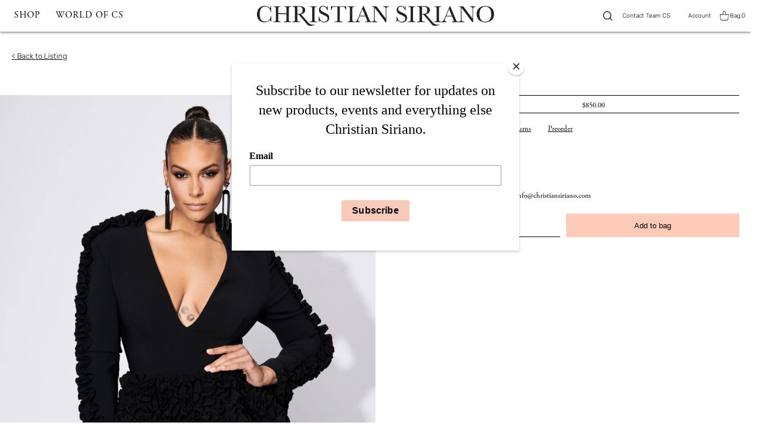

--- FILE ---
content_type: text/html; charset=utf-8
request_url: https://christiansiriano.com/products/mini-skirt
body_size: 23228
content:
<!doctype html>
<html lang="en-US">
<head>
  <script> 
    var CSI = {};
    CSI.Data = {
      Collection: {}
    };

  </script>
  <script src="https://ajax.googleapis.com/ajax/libs/jquery/3.5.1/jquery.min.js"></script>
  <script src="https://unpkg.com/masonry-layout@4/dist/masonry.pkgd.min.js"></script>
  
    <title>Mini Skirt | Christian Siriano</title>
  
    
  <meta charset="utf-8">
  <meta http-equiv="X-UA-Compatible" content="IE=edge,chrome=1">
  <meta name="description" content="Black Textured Crepe Mini Skirt Pre-Order 4-6 Weeks Final Sale Made in NYC For inquiries regarding customization email: info@christiansiriano.com">
  <link rel="canonical" href="https://christiansiriano.com/products/mini-skirt">
  <meta name="viewport" content="width=device-width,initial-scale=1,shrink-to-fit=no">
  <script>window.performance && window.performance.mark && window.performance.mark('shopify.content_for_header.start');</script><meta name="google-site-verification" content="m9z2epgAG5HSMO7MCLsntjjfRbfg3BTe4UFhqQ0_xiM">
<meta id="shopify-digital-wallet" name="shopify-digital-wallet" content="/47110095009/digital_wallets/dialog">
<meta name="shopify-checkout-api-token" content="781a4963543ba50164728a305a613107">
<link rel="alternate" type="application/json+oembed" href="https://christiansiriano.com/products/mini-skirt.oembed">
<script async="async" src="/checkouts/internal/preloads.js?locale=en-US"></script>
<link rel="preconnect" href="https://shop.app" crossorigin="anonymous">
<script async="async" src="https://shop.app/checkouts/internal/preloads.js?locale=en-US&shop_id=47110095009" crossorigin="anonymous"></script>
<script id="shopify-features" type="application/json">{"accessToken":"781a4963543ba50164728a305a613107","betas":["rich-media-storefront-analytics"],"domain":"christiansiriano.com","predictiveSearch":true,"shopId":47110095009,"locale":"en"}</script>
<script>var Shopify = Shopify || {};
Shopify.shop = "christian-siriano.myshopify.com";
Shopify.locale = "en";
Shopify.currency = {"active":"USD","rate":"1.0"};
Shopify.country = "US";
Shopify.theme = {"name":"Christian Siriano","id":109765460129,"schema_name":"Christian Siriano","schema_version":"1.0.0","theme_store_id":null,"role":"main"};
Shopify.theme.handle = "null";
Shopify.theme.style = {"id":null,"handle":null};
Shopify.cdnHost = "christiansiriano.com/cdn";
Shopify.routes = Shopify.routes || {};
Shopify.routes.root = "/";</script>
<script type="module">!function(o){(o.Shopify=o.Shopify||{}).modules=!0}(window);</script>
<script>!function(o){function n(){var o=[];function n(){o.push(Array.prototype.slice.apply(arguments))}return n.q=o,n}var t=o.Shopify=o.Shopify||{};t.loadFeatures=n(),t.autoloadFeatures=n()}(window);</script>
<script>
  window.ShopifyPay = window.ShopifyPay || {};
  window.ShopifyPay.apiHost = "shop.app\/pay";
  window.ShopifyPay.redirectState = null;
</script>
<script id="shop-js-analytics" type="application/json">{"pageType":"product"}</script>
<script defer="defer" async type="module" src="//christiansiriano.com/cdn/shopifycloud/shop-js/modules/v2/client.init-shop-cart-sync_C5BV16lS.en.esm.js"></script>
<script defer="defer" async type="module" src="//christiansiriano.com/cdn/shopifycloud/shop-js/modules/v2/chunk.common_CygWptCX.esm.js"></script>
<script type="module">
  await import("//christiansiriano.com/cdn/shopifycloud/shop-js/modules/v2/client.init-shop-cart-sync_C5BV16lS.en.esm.js");
await import("//christiansiriano.com/cdn/shopifycloud/shop-js/modules/v2/chunk.common_CygWptCX.esm.js");

  window.Shopify.SignInWithShop?.initShopCartSync?.({"fedCMEnabled":true,"windoidEnabled":true});

</script>
<script>
  window.Shopify = window.Shopify || {};
  if (!window.Shopify.featureAssets) window.Shopify.featureAssets = {};
  window.Shopify.featureAssets['shop-js'] = {"shop-cart-sync":["modules/v2/client.shop-cart-sync_ZFArdW7E.en.esm.js","modules/v2/chunk.common_CygWptCX.esm.js"],"init-fed-cm":["modules/v2/client.init-fed-cm_CmiC4vf6.en.esm.js","modules/v2/chunk.common_CygWptCX.esm.js"],"shop-button":["modules/v2/client.shop-button_tlx5R9nI.en.esm.js","modules/v2/chunk.common_CygWptCX.esm.js"],"shop-cash-offers":["modules/v2/client.shop-cash-offers_DOA2yAJr.en.esm.js","modules/v2/chunk.common_CygWptCX.esm.js","modules/v2/chunk.modal_D71HUcav.esm.js"],"init-windoid":["modules/v2/client.init-windoid_sURxWdc1.en.esm.js","modules/v2/chunk.common_CygWptCX.esm.js"],"shop-toast-manager":["modules/v2/client.shop-toast-manager_ClPi3nE9.en.esm.js","modules/v2/chunk.common_CygWptCX.esm.js"],"init-shop-email-lookup-coordinator":["modules/v2/client.init-shop-email-lookup-coordinator_B8hsDcYM.en.esm.js","modules/v2/chunk.common_CygWptCX.esm.js"],"init-shop-cart-sync":["modules/v2/client.init-shop-cart-sync_C5BV16lS.en.esm.js","modules/v2/chunk.common_CygWptCX.esm.js"],"avatar":["modules/v2/client.avatar_BTnouDA3.en.esm.js"],"pay-button":["modules/v2/client.pay-button_FdsNuTd3.en.esm.js","modules/v2/chunk.common_CygWptCX.esm.js"],"init-customer-accounts":["modules/v2/client.init-customer-accounts_DxDtT_ad.en.esm.js","modules/v2/client.shop-login-button_C5VAVYt1.en.esm.js","modules/v2/chunk.common_CygWptCX.esm.js","modules/v2/chunk.modal_D71HUcav.esm.js"],"init-shop-for-new-customer-accounts":["modules/v2/client.init-shop-for-new-customer-accounts_ChsxoAhi.en.esm.js","modules/v2/client.shop-login-button_C5VAVYt1.en.esm.js","modules/v2/chunk.common_CygWptCX.esm.js","modules/v2/chunk.modal_D71HUcav.esm.js"],"shop-login-button":["modules/v2/client.shop-login-button_C5VAVYt1.en.esm.js","modules/v2/chunk.common_CygWptCX.esm.js","modules/v2/chunk.modal_D71HUcav.esm.js"],"init-customer-accounts-sign-up":["modules/v2/client.init-customer-accounts-sign-up_CPSyQ0Tj.en.esm.js","modules/v2/client.shop-login-button_C5VAVYt1.en.esm.js","modules/v2/chunk.common_CygWptCX.esm.js","modules/v2/chunk.modal_D71HUcav.esm.js"],"shop-follow-button":["modules/v2/client.shop-follow-button_Cva4Ekp9.en.esm.js","modules/v2/chunk.common_CygWptCX.esm.js","modules/v2/chunk.modal_D71HUcav.esm.js"],"checkout-modal":["modules/v2/client.checkout-modal_BPM8l0SH.en.esm.js","modules/v2/chunk.common_CygWptCX.esm.js","modules/v2/chunk.modal_D71HUcav.esm.js"],"lead-capture":["modules/v2/client.lead-capture_Bi8yE_yS.en.esm.js","modules/v2/chunk.common_CygWptCX.esm.js","modules/v2/chunk.modal_D71HUcav.esm.js"],"shop-login":["modules/v2/client.shop-login_D6lNrXab.en.esm.js","modules/v2/chunk.common_CygWptCX.esm.js","modules/v2/chunk.modal_D71HUcav.esm.js"],"payment-terms":["modules/v2/client.payment-terms_CZxnsJam.en.esm.js","modules/v2/chunk.common_CygWptCX.esm.js","modules/v2/chunk.modal_D71HUcav.esm.js"]};
</script>
<script>(function() {
  var isLoaded = false;
  function asyncLoad() {
    if (isLoaded) return;
    isLoaded = true;
    var urls = ["https:\/\/cdn.shopify.com\/s\/files\/1\/0471\/1009\/5009\/t\/2\/assets\/booster_eu_cookie_47110095009.js?v=1600273155\u0026shop=christian-siriano.myshopify.com","https:\/\/chimpstatic.com\/mcjs-connected\/js\/users\/298e1437b3b3697eaf4cd1eb8\/a9e562e9728a71690d5ea2e21.js?shop=christian-siriano.myshopify.com","https:\/\/cdn.nfcube.com\/instafeed-17441c2c96b37568e820bbf46063c3f1.js?shop=christian-siriano.myshopify.com"];
    for (var i = 0; i < urls.length; i++) {
      var s = document.createElement('script');
      s.type = 'text/javascript';
      s.async = true;
      s.src = urls[i];
      var x = document.getElementsByTagName('script')[0];
      x.parentNode.insertBefore(s, x);
    }
  };
  if(window.attachEvent) {
    window.attachEvent('onload', asyncLoad);
  } else {
    window.addEventListener('load', asyncLoad, false);
  }
})();</script>
<script id="__st">var __st={"a":47110095009,"offset":-18000,"reqid":"307c4db1-9dd4-4e5a-b40a-135b11d6ae9f-1768693439","pageurl":"christiansiriano.com\/products\/mini-skirt","u":"a510c6e4c07e","p":"product","rtyp":"product","rid":7616448692385};</script>
<script>window.ShopifyPaypalV4VisibilityTracking = true;</script>
<script id="captcha-bootstrap">!function(){'use strict';const t='contact',e='account',n='new_comment',o=[[t,t],['blogs',n],['comments',n],[t,'customer']],c=[[e,'customer_login'],[e,'guest_login'],[e,'recover_customer_password'],[e,'create_customer']],r=t=>t.map((([t,e])=>`form[action*='/${t}']:not([data-nocaptcha='true']) input[name='form_type'][value='${e}']`)).join(','),a=t=>()=>t?[...document.querySelectorAll(t)].map((t=>t.form)):[];function s(){const t=[...o],e=r(t);return a(e)}const i='password',u='form_key',d=['recaptcha-v3-token','g-recaptcha-response','h-captcha-response',i],f=()=>{try{return window.sessionStorage}catch{return}},m='__shopify_v',_=t=>t.elements[u];function p(t,e,n=!1){try{const o=window.sessionStorage,c=JSON.parse(o.getItem(e)),{data:r}=function(t){const{data:e,action:n}=t;return t[m]||n?{data:e,action:n}:{data:t,action:n}}(c);for(const[e,n]of Object.entries(r))t.elements[e]&&(t.elements[e].value=n);n&&o.removeItem(e)}catch(o){console.error('form repopulation failed',{error:o})}}const l='form_type',E='cptcha';function T(t){t.dataset[E]=!0}const w=window,h=w.document,L='Shopify',v='ce_forms',y='captcha';let A=!1;((t,e)=>{const n=(g='f06e6c50-85a8-45c8-87d0-21a2b65856fe',I='https://cdn.shopify.com/shopifycloud/storefront-forms-hcaptcha/ce_storefront_forms_captcha_hcaptcha.v1.5.2.iife.js',D={infoText:'Protected by hCaptcha',privacyText:'Privacy',termsText:'Terms'},(t,e,n)=>{const o=w[L][v],c=o.bindForm;if(c)return c(t,g,e,D).then(n);var r;o.q.push([[t,g,e,D],n]),r=I,A||(h.body.append(Object.assign(h.createElement('script'),{id:'captcha-provider',async:!0,src:r})),A=!0)});var g,I,D;w[L]=w[L]||{},w[L][v]=w[L][v]||{},w[L][v].q=[],w[L][y]=w[L][y]||{},w[L][y].protect=function(t,e){n(t,void 0,e),T(t)},Object.freeze(w[L][y]),function(t,e,n,w,h,L){const[v,y,A,g]=function(t,e,n){const i=e?o:[],u=t?c:[],d=[...i,...u],f=r(d),m=r(i),_=r(d.filter((([t,e])=>n.includes(e))));return[a(f),a(m),a(_),s()]}(w,h,L),I=t=>{const e=t.target;return e instanceof HTMLFormElement?e:e&&e.form},D=t=>v().includes(t);t.addEventListener('submit',(t=>{const e=I(t);if(!e)return;const n=D(e)&&!e.dataset.hcaptchaBound&&!e.dataset.recaptchaBound,o=_(e),c=g().includes(e)&&(!o||!o.value);(n||c)&&t.preventDefault(),c&&!n&&(function(t){try{if(!f())return;!function(t){const e=f();if(!e)return;const n=_(t);if(!n)return;const o=n.value;o&&e.removeItem(o)}(t);const e=Array.from(Array(32),(()=>Math.random().toString(36)[2])).join('');!function(t,e){_(t)||t.append(Object.assign(document.createElement('input'),{type:'hidden',name:u})),t.elements[u].value=e}(t,e),function(t,e){const n=f();if(!n)return;const o=[...t.querySelectorAll(`input[type='${i}']`)].map((({name:t})=>t)),c=[...d,...o],r={};for(const[a,s]of new FormData(t).entries())c.includes(a)||(r[a]=s);n.setItem(e,JSON.stringify({[m]:1,action:t.action,data:r}))}(t,e)}catch(e){console.error('failed to persist form',e)}}(e),e.submit())}));const S=(t,e)=>{t&&!t.dataset[E]&&(n(t,e.some((e=>e===t))),T(t))};for(const o of['focusin','change'])t.addEventListener(o,(t=>{const e=I(t);D(e)&&S(e,y())}));const B=e.get('form_key'),M=e.get(l),P=B&&M;t.addEventListener('DOMContentLoaded',(()=>{const t=y();if(P)for(const e of t)e.elements[l].value===M&&p(e,B);[...new Set([...A(),...v().filter((t=>'true'===t.dataset.shopifyCaptcha))])].forEach((e=>S(e,t)))}))}(h,new URLSearchParams(w.location.search),n,t,e,['guest_login'])})(!0,!0)}();</script>
<script integrity="sha256-4kQ18oKyAcykRKYeNunJcIwy7WH5gtpwJnB7kiuLZ1E=" data-source-attribution="shopify.loadfeatures" defer="defer" src="//christiansiriano.com/cdn/shopifycloud/storefront/assets/storefront/load_feature-a0a9edcb.js" crossorigin="anonymous"></script>
<script crossorigin="anonymous" defer="defer" src="//christiansiriano.com/cdn/shopifycloud/storefront/assets/shopify_pay/storefront-65b4c6d7.js?v=20250812"></script>
<script data-source-attribution="shopify.dynamic_checkout.dynamic.init">var Shopify=Shopify||{};Shopify.PaymentButton=Shopify.PaymentButton||{isStorefrontPortableWallets:!0,init:function(){window.Shopify.PaymentButton.init=function(){};var t=document.createElement("script");t.src="https://christiansiriano.com/cdn/shopifycloud/portable-wallets/latest/portable-wallets.en.js",t.type="module",document.head.appendChild(t)}};
</script>
<script data-source-attribution="shopify.dynamic_checkout.buyer_consent">
  function portableWalletsHideBuyerConsent(e){var t=document.getElementById("shopify-buyer-consent"),n=document.getElementById("shopify-subscription-policy-button");t&&n&&(t.classList.add("hidden"),t.setAttribute("aria-hidden","true"),n.removeEventListener("click",e))}function portableWalletsShowBuyerConsent(e){var t=document.getElementById("shopify-buyer-consent"),n=document.getElementById("shopify-subscription-policy-button");t&&n&&(t.classList.remove("hidden"),t.removeAttribute("aria-hidden"),n.addEventListener("click",e))}window.Shopify?.PaymentButton&&(window.Shopify.PaymentButton.hideBuyerConsent=portableWalletsHideBuyerConsent,window.Shopify.PaymentButton.showBuyerConsent=portableWalletsShowBuyerConsent);
</script>
<script data-source-attribution="shopify.dynamic_checkout.cart.bootstrap">document.addEventListener("DOMContentLoaded",(function(){function t(){return document.querySelector("shopify-accelerated-checkout-cart, shopify-accelerated-checkout")}if(t())Shopify.PaymentButton.init();else{new MutationObserver((function(e,n){t()&&(Shopify.PaymentButton.init(),n.disconnect())})).observe(document.body,{childList:!0,subtree:!0})}}));
</script>
<link id="shopify-accelerated-checkout-styles" rel="stylesheet" media="screen" href="https://christiansiriano.com/cdn/shopifycloud/portable-wallets/latest/accelerated-checkout-backwards-compat.css" crossorigin="anonymous">
<style id="shopify-accelerated-checkout-cart">
        #shopify-buyer-consent {
  margin-top: 1em;
  display: inline-block;
  width: 100%;
}

#shopify-buyer-consent.hidden {
  display: none;
}

#shopify-subscription-policy-button {
  background: none;
  border: none;
  padding: 0;
  text-decoration: underline;
  font-size: inherit;
  cursor: pointer;
}

#shopify-subscription-policy-button::before {
  box-shadow: none;
}

      </style>

<script>window.performance && window.performance.mark && window.performance.mark('shopify.content_for_header.end');</script> <!-- Header hook for plugins -->



  <link href="https://fonts.googleapis.com/icon?family=Material+Icons&display=swap"
      rel="stylesheet">
  <link href="//christiansiriano.com/cdn/shop/t/2/assets/theme.css?v=129589237863354793471640932403" rel="stylesheet" type="text/css" media="all" />
  <link href="//christiansiriano.com/cdn/shop/t/2/assets/styles.scss.css?v=111603181540343972631598539848" rel="stylesheet" type="text/css" media="all" />
  <script src="//christiansiriano.com/cdn/shop/t/2/assets/theme.js?v=88180073353371641241640772954" type="text/javascript"></script>
  <script src="//christiansiriano.com/cdn/shopifycloud/storefront/assets/themes_support/option_selection-b017cd28.js" type="text/javascript"></script>
<script src="//christiansiriano.com/cdn/shop/t/2/assets/application.js?v=105997007003712207781640760244" type="text/javascript"></script>
  <style type="text/css">
    @font-face {
      font-family: 'Rubick';
      font-display: swap;
      font-weight: 300;
      src:  url("//christiansiriano.com/cdn/shop/t/2/assets/rubik.ttf?v=1949399839446541441598878627");
    }
    @font-face {
      font-family: 'Garamond';
      font-display: swap;
      font-weight: 300;
      src:  url("//christiansiriano.com/cdn/shop/t/2/assets/garamond.ttf?v=21995225612803381161598878731");
    }

    :root{
      --font-for-body: 'Rubick', -apple-system, system-ui, "Segoe UI", Roboto, 'Helvetica Neue', Arial, "Apple Color Emoji", "Segoe UI Emoji", "Segoe UI Symbol", sans-serif;
      --font-for-headers: 'Garamond', serif;
    }
  </style>

  <script src="//cdnjs.cloudflare.com/ajax/libs/ScrollMagic/2.0.7/ScrollMagic.min.js"></script>

<script>window.__pagefly_analytics_settings__={"acceptTracking":false};</script>
  <script> 
    $( document ).on( 'keydown', function ( e ) {

      if ( e.keyCode === 27 ) {
        $('#dynamic-cart').hide();
        $('.active').removeClass('active');
      }
    });
  </script>
 

<!-- BEGIN app block: shopify://apps/pagefly-page-builder/blocks/app-embed/83e179f7-59a0-4589-8c66-c0dddf959200 -->

<!-- BEGIN app snippet: pagefly-cro-ab-testing-main -->







<script>
  ;(function () {
    const url = new URL(window.location)
    const viewParam = url.searchParams.get('view')
    if (viewParam && viewParam.includes('variant-pf-')) {
      url.searchParams.set('pf_v', viewParam)
      url.searchParams.delete('view')
      window.history.replaceState({}, '', url)
    }
  })()
</script>



<script type='module'>
  
  window.PAGEFLY_CRO = window.PAGEFLY_CRO || {}

  window.PAGEFLY_CRO['data_debug'] = {
    original_template_suffix: "all_products",
    allow_ab_test: false,
    ab_test_start_time: 0,
    ab_test_end_time: 0,
    today_date_time: 1768693440000,
  }
  window.PAGEFLY_CRO['GA4'] = { enabled: false}
</script>

<!-- END app snippet -->








  <script src='https://cdn.shopify.com/extensions/019bb4f9-aed6-78a3-be91-e9d44663e6bf/pagefly-page-builder-215/assets/pagefly-helper.js' defer='defer'></script>

  <script src='https://cdn.shopify.com/extensions/019bb4f9-aed6-78a3-be91-e9d44663e6bf/pagefly-page-builder-215/assets/pagefly-general-helper.js' defer='defer'></script>

  <script src='https://cdn.shopify.com/extensions/019bb4f9-aed6-78a3-be91-e9d44663e6bf/pagefly-page-builder-215/assets/pagefly-snap-slider.js' defer='defer'></script>

  <script src='https://cdn.shopify.com/extensions/019bb4f9-aed6-78a3-be91-e9d44663e6bf/pagefly-page-builder-215/assets/pagefly-slideshow-v3.js' defer='defer'></script>

  <script src='https://cdn.shopify.com/extensions/019bb4f9-aed6-78a3-be91-e9d44663e6bf/pagefly-page-builder-215/assets/pagefly-slideshow-v4.js' defer='defer'></script>

  <script src='https://cdn.shopify.com/extensions/019bb4f9-aed6-78a3-be91-e9d44663e6bf/pagefly-page-builder-215/assets/pagefly-glider.js' defer='defer'></script>

  <script src='https://cdn.shopify.com/extensions/019bb4f9-aed6-78a3-be91-e9d44663e6bf/pagefly-page-builder-215/assets/pagefly-slideshow-v1-v2.js' defer='defer'></script>

  <script src='https://cdn.shopify.com/extensions/019bb4f9-aed6-78a3-be91-e9d44663e6bf/pagefly-page-builder-215/assets/pagefly-product-media.js' defer='defer'></script>

  <script src='https://cdn.shopify.com/extensions/019bb4f9-aed6-78a3-be91-e9d44663e6bf/pagefly-page-builder-215/assets/pagefly-product.js' defer='defer'></script>


<script id='pagefly-helper-data' type='application/json'>
  {
    "page_optimization": {
      "assets_prefetching": false
    },
    "elements_asset_mapper": {
      "Accordion": "https://cdn.shopify.com/extensions/019bb4f9-aed6-78a3-be91-e9d44663e6bf/pagefly-page-builder-215/assets/pagefly-accordion.js",
      "Accordion3": "https://cdn.shopify.com/extensions/019bb4f9-aed6-78a3-be91-e9d44663e6bf/pagefly-page-builder-215/assets/pagefly-accordion3.js",
      "CountDown": "https://cdn.shopify.com/extensions/019bb4f9-aed6-78a3-be91-e9d44663e6bf/pagefly-page-builder-215/assets/pagefly-countdown.js",
      "GMap1": "https://cdn.shopify.com/extensions/019bb4f9-aed6-78a3-be91-e9d44663e6bf/pagefly-page-builder-215/assets/pagefly-gmap.js",
      "GMap2": "https://cdn.shopify.com/extensions/019bb4f9-aed6-78a3-be91-e9d44663e6bf/pagefly-page-builder-215/assets/pagefly-gmap.js",
      "GMapBasicV2": "https://cdn.shopify.com/extensions/019bb4f9-aed6-78a3-be91-e9d44663e6bf/pagefly-page-builder-215/assets/pagefly-gmap.js",
      "GMapAdvancedV2": "https://cdn.shopify.com/extensions/019bb4f9-aed6-78a3-be91-e9d44663e6bf/pagefly-page-builder-215/assets/pagefly-gmap.js",
      "HTML.Video": "https://cdn.shopify.com/extensions/019bb4f9-aed6-78a3-be91-e9d44663e6bf/pagefly-page-builder-215/assets/pagefly-htmlvideo.js",
      "HTML.Video2": "https://cdn.shopify.com/extensions/019bb4f9-aed6-78a3-be91-e9d44663e6bf/pagefly-page-builder-215/assets/pagefly-htmlvideo2.js",
      "HTML.Video3": "https://cdn.shopify.com/extensions/019bb4f9-aed6-78a3-be91-e9d44663e6bf/pagefly-page-builder-215/assets/pagefly-htmlvideo2.js",
      "BackgroundVideo": "https://cdn.shopify.com/extensions/019bb4f9-aed6-78a3-be91-e9d44663e6bf/pagefly-page-builder-215/assets/pagefly-htmlvideo2.js",
      "Instagram": "https://cdn.shopify.com/extensions/019bb4f9-aed6-78a3-be91-e9d44663e6bf/pagefly-page-builder-215/assets/pagefly-instagram.js",
      "Instagram2": "https://cdn.shopify.com/extensions/019bb4f9-aed6-78a3-be91-e9d44663e6bf/pagefly-page-builder-215/assets/pagefly-instagram.js",
      "Insta3": "https://cdn.shopify.com/extensions/019bb4f9-aed6-78a3-be91-e9d44663e6bf/pagefly-page-builder-215/assets/pagefly-instagram3.js",
      "Tabs": "https://cdn.shopify.com/extensions/019bb4f9-aed6-78a3-be91-e9d44663e6bf/pagefly-page-builder-215/assets/pagefly-tab.js",
      "Tabs3": "https://cdn.shopify.com/extensions/019bb4f9-aed6-78a3-be91-e9d44663e6bf/pagefly-page-builder-215/assets/pagefly-tab3.js",
      "ProductBox": "https://cdn.shopify.com/extensions/019bb4f9-aed6-78a3-be91-e9d44663e6bf/pagefly-page-builder-215/assets/pagefly-cart.js",
      "FBPageBox2": "https://cdn.shopify.com/extensions/019bb4f9-aed6-78a3-be91-e9d44663e6bf/pagefly-page-builder-215/assets/pagefly-facebook.js",
      "FBLikeButton2": "https://cdn.shopify.com/extensions/019bb4f9-aed6-78a3-be91-e9d44663e6bf/pagefly-page-builder-215/assets/pagefly-facebook.js",
      "TwitterFeed2": "https://cdn.shopify.com/extensions/019bb4f9-aed6-78a3-be91-e9d44663e6bf/pagefly-page-builder-215/assets/pagefly-twitter.js",
      "Paragraph4": "https://cdn.shopify.com/extensions/019bb4f9-aed6-78a3-be91-e9d44663e6bf/pagefly-page-builder-215/assets/pagefly-paragraph4.js",

      "AliReviews": "https://cdn.shopify.com/extensions/019bb4f9-aed6-78a3-be91-e9d44663e6bf/pagefly-page-builder-215/assets/pagefly-3rd-elements.js",
      "BackInStock": "https://cdn.shopify.com/extensions/019bb4f9-aed6-78a3-be91-e9d44663e6bf/pagefly-page-builder-215/assets/pagefly-3rd-elements.js",
      "GloboBackInStock": "https://cdn.shopify.com/extensions/019bb4f9-aed6-78a3-be91-e9d44663e6bf/pagefly-page-builder-215/assets/pagefly-3rd-elements.js",
      "GrowaveWishlist": "https://cdn.shopify.com/extensions/019bb4f9-aed6-78a3-be91-e9d44663e6bf/pagefly-page-builder-215/assets/pagefly-3rd-elements.js",
      "InfiniteOptionsShopPad": "https://cdn.shopify.com/extensions/019bb4f9-aed6-78a3-be91-e9d44663e6bf/pagefly-page-builder-215/assets/pagefly-3rd-elements.js",
      "InkybayProductPersonalizer": "https://cdn.shopify.com/extensions/019bb4f9-aed6-78a3-be91-e9d44663e6bf/pagefly-page-builder-215/assets/pagefly-3rd-elements.js",
      "LimeSpot": "https://cdn.shopify.com/extensions/019bb4f9-aed6-78a3-be91-e9d44663e6bf/pagefly-page-builder-215/assets/pagefly-3rd-elements.js",
      "Loox": "https://cdn.shopify.com/extensions/019bb4f9-aed6-78a3-be91-e9d44663e6bf/pagefly-page-builder-215/assets/pagefly-3rd-elements.js",
      "Opinew": "https://cdn.shopify.com/extensions/019bb4f9-aed6-78a3-be91-e9d44663e6bf/pagefly-page-builder-215/assets/pagefly-3rd-elements.js",
      "Powr": "https://cdn.shopify.com/extensions/019bb4f9-aed6-78a3-be91-e9d44663e6bf/pagefly-page-builder-215/assets/pagefly-3rd-elements.js",
      "ProductReviews": "https://cdn.shopify.com/extensions/019bb4f9-aed6-78a3-be91-e9d44663e6bf/pagefly-page-builder-215/assets/pagefly-3rd-elements.js",
      "PushOwl": "https://cdn.shopify.com/extensions/019bb4f9-aed6-78a3-be91-e9d44663e6bf/pagefly-page-builder-215/assets/pagefly-3rd-elements.js",
      "ReCharge": "https://cdn.shopify.com/extensions/019bb4f9-aed6-78a3-be91-e9d44663e6bf/pagefly-page-builder-215/assets/pagefly-3rd-elements.js",
      "Rivyo": "https://cdn.shopify.com/extensions/019bb4f9-aed6-78a3-be91-e9d44663e6bf/pagefly-page-builder-215/assets/pagefly-3rd-elements.js",
      "TrackingMore": "https://cdn.shopify.com/extensions/019bb4f9-aed6-78a3-be91-e9d44663e6bf/pagefly-page-builder-215/assets/pagefly-3rd-elements.js",
      "Vitals": "https://cdn.shopify.com/extensions/019bb4f9-aed6-78a3-be91-e9d44663e6bf/pagefly-page-builder-215/assets/pagefly-3rd-elements.js",
      "Wiser": "https://cdn.shopify.com/extensions/019bb4f9-aed6-78a3-be91-e9d44663e6bf/pagefly-page-builder-215/assets/pagefly-3rd-elements.js"
    },
    "custom_elements_mapper": {
      "pf-click-action-element": "https://cdn.shopify.com/extensions/019bb4f9-aed6-78a3-be91-e9d44663e6bf/pagefly-page-builder-215/assets/pagefly-click-action-element.js",
      "pf-dialog-element": "https://cdn.shopify.com/extensions/019bb4f9-aed6-78a3-be91-e9d44663e6bf/pagefly-page-builder-215/assets/pagefly-dialog-element.js"
    }
  }
</script>


<!-- END app block --><script src="https://cdn.shopify.com/extensions/8d2c31d3-a828-4daf-820f-80b7f8e01c39/nova-eu-cookie-bar-gdpr-4/assets/nova-cookie-app-embed.js" type="text/javascript" defer="defer"></script>
<link href="https://cdn.shopify.com/extensions/8d2c31d3-a828-4daf-820f-80b7f8e01c39/nova-eu-cookie-bar-gdpr-4/assets/nova-cookie.css" rel="stylesheet" type="text/css" media="all">
<meta property="og:image" content="https://cdn.shopify.com/s/files/1/0471/1009/5009/products/CS_PF23_11_0b9e218a-28c8-45c2-a85c-fdabc02f5da5.jpg?v=1671227292" />
<meta property="og:image:secure_url" content="https://cdn.shopify.com/s/files/1/0471/1009/5009/products/CS_PF23_11_0b9e218a-28c8-45c2-a85c-fdabc02f5da5.jpg?v=1671227292" />
<meta property="og:image:width" content="1600" />
<meta property="og:image:height" content="2400" />
<link href="https://monorail-edge.shopifysvc.com" rel="dns-prefetch">
<script>(function(){if ("sendBeacon" in navigator && "performance" in window) {try {var session_token_from_headers = performance.getEntriesByType('navigation')[0].serverTiming.find(x => x.name == '_s').description;} catch {var session_token_from_headers = undefined;}var session_cookie_matches = document.cookie.match(/_shopify_s=([^;]*)/);var session_token_from_cookie = session_cookie_matches && session_cookie_matches.length === 2 ? session_cookie_matches[1] : "";var session_token = session_token_from_headers || session_token_from_cookie || "";function handle_abandonment_event(e) {var entries = performance.getEntries().filter(function(entry) {return /monorail-edge.shopifysvc.com/.test(entry.name);});if (!window.abandonment_tracked && entries.length === 0) {window.abandonment_tracked = true;var currentMs = Date.now();var navigation_start = performance.timing.navigationStart;var payload = {shop_id: 47110095009,url: window.location.href,navigation_start,duration: currentMs - navigation_start,session_token,page_type: "product"};window.navigator.sendBeacon("https://monorail-edge.shopifysvc.com/v1/produce", JSON.stringify({schema_id: "online_store_buyer_site_abandonment/1.1",payload: payload,metadata: {event_created_at_ms: currentMs,event_sent_at_ms: currentMs}}));}}window.addEventListener('pagehide', handle_abandonment_event);}}());</script>
<script id="web-pixels-manager-setup">(function e(e,d,r,n,o){if(void 0===o&&(o={}),!Boolean(null===(a=null===(i=window.Shopify)||void 0===i?void 0:i.analytics)||void 0===a?void 0:a.replayQueue)){var i,a;window.Shopify=window.Shopify||{};var t=window.Shopify;t.analytics=t.analytics||{};var s=t.analytics;s.replayQueue=[],s.publish=function(e,d,r){return s.replayQueue.push([e,d,r]),!0};try{self.performance.mark("wpm:start")}catch(e){}var l=function(){var e={modern:/Edge?\/(1{2}[4-9]|1[2-9]\d|[2-9]\d{2}|\d{4,})\.\d+(\.\d+|)|Firefox\/(1{2}[4-9]|1[2-9]\d|[2-9]\d{2}|\d{4,})\.\d+(\.\d+|)|Chrom(ium|e)\/(9{2}|\d{3,})\.\d+(\.\d+|)|(Maci|X1{2}).+ Version\/(15\.\d+|(1[6-9]|[2-9]\d|\d{3,})\.\d+)([,.]\d+|)( \(\w+\)|)( Mobile\/\w+|) Safari\/|Chrome.+OPR\/(9{2}|\d{3,})\.\d+\.\d+|(CPU[ +]OS|iPhone[ +]OS|CPU[ +]iPhone|CPU IPhone OS|CPU iPad OS)[ +]+(15[._]\d+|(1[6-9]|[2-9]\d|\d{3,})[._]\d+)([._]\d+|)|Android:?[ /-](13[3-9]|1[4-9]\d|[2-9]\d{2}|\d{4,})(\.\d+|)(\.\d+|)|Android.+Firefox\/(13[5-9]|1[4-9]\d|[2-9]\d{2}|\d{4,})\.\d+(\.\d+|)|Android.+Chrom(ium|e)\/(13[3-9]|1[4-9]\d|[2-9]\d{2}|\d{4,})\.\d+(\.\d+|)|SamsungBrowser\/([2-9]\d|\d{3,})\.\d+/,legacy:/Edge?\/(1[6-9]|[2-9]\d|\d{3,})\.\d+(\.\d+|)|Firefox\/(5[4-9]|[6-9]\d|\d{3,})\.\d+(\.\d+|)|Chrom(ium|e)\/(5[1-9]|[6-9]\d|\d{3,})\.\d+(\.\d+|)([\d.]+$|.*Safari\/(?![\d.]+ Edge\/[\d.]+$))|(Maci|X1{2}).+ Version\/(10\.\d+|(1[1-9]|[2-9]\d|\d{3,})\.\d+)([,.]\d+|)( \(\w+\)|)( Mobile\/\w+|) Safari\/|Chrome.+OPR\/(3[89]|[4-9]\d|\d{3,})\.\d+\.\d+|(CPU[ +]OS|iPhone[ +]OS|CPU[ +]iPhone|CPU IPhone OS|CPU iPad OS)[ +]+(10[._]\d+|(1[1-9]|[2-9]\d|\d{3,})[._]\d+)([._]\d+|)|Android:?[ /-](13[3-9]|1[4-9]\d|[2-9]\d{2}|\d{4,})(\.\d+|)(\.\d+|)|Mobile Safari.+OPR\/([89]\d|\d{3,})\.\d+\.\d+|Android.+Firefox\/(13[5-9]|1[4-9]\d|[2-9]\d{2}|\d{4,})\.\d+(\.\d+|)|Android.+Chrom(ium|e)\/(13[3-9]|1[4-9]\d|[2-9]\d{2}|\d{4,})\.\d+(\.\d+|)|Android.+(UC? ?Browser|UCWEB|U3)[ /]?(15\.([5-9]|\d{2,})|(1[6-9]|[2-9]\d|\d{3,})\.\d+)\.\d+|SamsungBrowser\/(5\.\d+|([6-9]|\d{2,})\.\d+)|Android.+MQ{2}Browser\/(14(\.(9|\d{2,})|)|(1[5-9]|[2-9]\d|\d{3,})(\.\d+|))(\.\d+|)|K[Aa][Ii]OS\/(3\.\d+|([4-9]|\d{2,})\.\d+)(\.\d+|)/},d=e.modern,r=e.legacy,n=navigator.userAgent;return n.match(d)?"modern":n.match(r)?"legacy":"unknown"}(),u="modern"===l?"modern":"legacy",c=(null!=n?n:{modern:"",legacy:""})[u],f=function(e){return[e.baseUrl,"/wpm","/b",e.hashVersion,"modern"===e.buildTarget?"m":"l",".js"].join("")}({baseUrl:d,hashVersion:r,buildTarget:u}),m=function(e){var d=e.version,r=e.bundleTarget,n=e.surface,o=e.pageUrl,i=e.monorailEndpoint;return{emit:function(e){var a=e.status,t=e.errorMsg,s=(new Date).getTime(),l=JSON.stringify({metadata:{event_sent_at_ms:s},events:[{schema_id:"web_pixels_manager_load/3.1",payload:{version:d,bundle_target:r,page_url:o,status:a,surface:n,error_msg:t},metadata:{event_created_at_ms:s}}]});if(!i)return console&&console.warn&&console.warn("[Web Pixels Manager] No Monorail endpoint provided, skipping logging."),!1;try{return self.navigator.sendBeacon.bind(self.navigator)(i,l)}catch(e){}var u=new XMLHttpRequest;try{return u.open("POST",i,!0),u.setRequestHeader("Content-Type","text/plain"),u.send(l),!0}catch(e){return console&&console.warn&&console.warn("[Web Pixels Manager] Got an unhandled error while logging to Monorail."),!1}}}}({version:r,bundleTarget:l,surface:e.surface,pageUrl:self.location.href,monorailEndpoint:e.monorailEndpoint});try{o.browserTarget=l,function(e){var d=e.src,r=e.async,n=void 0===r||r,o=e.onload,i=e.onerror,a=e.sri,t=e.scriptDataAttributes,s=void 0===t?{}:t,l=document.createElement("script"),u=document.querySelector("head"),c=document.querySelector("body");if(l.async=n,l.src=d,a&&(l.integrity=a,l.crossOrigin="anonymous"),s)for(var f in s)if(Object.prototype.hasOwnProperty.call(s,f))try{l.dataset[f]=s[f]}catch(e){}if(o&&l.addEventListener("load",o),i&&l.addEventListener("error",i),u)u.appendChild(l);else{if(!c)throw new Error("Did not find a head or body element to append the script");c.appendChild(l)}}({src:f,async:!0,onload:function(){if(!function(){var e,d;return Boolean(null===(d=null===(e=window.Shopify)||void 0===e?void 0:e.analytics)||void 0===d?void 0:d.initialized)}()){var d=window.webPixelsManager.init(e)||void 0;if(d){var r=window.Shopify.analytics;r.replayQueue.forEach((function(e){var r=e[0],n=e[1],o=e[2];d.publishCustomEvent(r,n,o)})),r.replayQueue=[],r.publish=d.publishCustomEvent,r.visitor=d.visitor,r.initialized=!0}}},onerror:function(){return m.emit({status:"failed",errorMsg:"".concat(f," has failed to load")})},sri:function(e){var d=/^sha384-[A-Za-z0-9+/=]+$/;return"string"==typeof e&&d.test(e)}(c)?c:"",scriptDataAttributes:o}),m.emit({status:"loading"})}catch(e){m.emit({status:"failed",errorMsg:(null==e?void 0:e.message)||"Unknown error"})}}})({shopId: 47110095009,storefrontBaseUrl: "https://christiansiriano.com",extensionsBaseUrl: "https://extensions.shopifycdn.com/cdn/shopifycloud/web-pixels-manager",monorailEndpoint: "https://monorail-edge.shopifysvc.com/unstable/produce_batch",surface: "storefront-renderer",enabledBetaFlags: ["2dca8a86"],webPixelsConfigList: [{"id":"80576673","configuration":"{\"tagID\":\"2612922591936\"}","eventPayloadVersion":"v1","runtimeContext":"STRICT","scriptVersion":"18031546ee651571ed29edbe71a3550b","type":"APP","apiClientId":3009811,"privacyPurposes":["ANALYTICS","MARKETING","SALE_OF_DATA"],"dataSharingAdjustments":{"protectedCustomerApprovalScopes":["read_customer_address","read_customer_email","read_customer_name","read_customer_personal_data","read_customer_phone"]}},{"id":"shopify-app-pixel","configuration":"{}","eventPayloadVersion":"v1","runtimeContext":"STRICT","scriptVersion":"0450","apiClientId":"shopify-pixel","type":"APP","privacyPurposes":["ANALYTICS","MARKETING"]},{"id":"shopify-custom-pixel","eventPayloadVersion":"v1","runtimeContext":"LAX","scriptVersion":"0450","apiClientId":"shopify-pixel","type":"CUSTOM","privacyPurposes":["ANALYTICS","MARKETING"]}],isMerchantRequest: false,initData: {"shop":{"name":"Christian Siriano","paymentSettings":{"currencyCode":"USD"},"myshopifyDomain":"christian-siriano.myshopify.com","countryCode":"US","storefrontUrl":"https:\/\/christiansiriano.com"},"customer":null,"cart":null,"checkout":null,"productVariants":[{"price":{"amount":850.0,"currencyCode":"USD"},"product":{"title":"Mini Skirt","vendor":"Christian Siriano","id":"7616448692385","untranslatedTitle":"Mini Skirt","url":"\/products\/mini-skirt","type":""},"id":"42776484577441","image":{"src":"\/\/christiansiriano.com\/cdn\/shop\/products\/CS_PF23_11_0b9e218a-28c8-45c2-a85c-fdabc02f5da5.jpg?v=1671227292"},"sku":null,"title":"0","untranslatedTitle":"0"},{"price":{"amount":850.0,"currencyCode":"USD"},"product":{"title":"Mini Skirt","vendor":"Christian Siriano","id":"7616448692385","untranslatedTitle":"Mini Skirt","url":"\/products\/mini-skirt","type":""},"id":"42776484610209","image":{"src":"\/\/christiansiriano.com\/cdn\/shop\/products\/CS_PF23_11_0b9e218a-28c8-45c2-a85c-fdabc02f5da5.jpg?v=1671227292"},"sku":null,"title":"2","untranslatedTitle":"2"},{"price":{"amount":850.0,"currencyCode":"USD"},"product":{"title":"Mini Skirt","vendor":"Christian Siriano","id":"7616448692385","untranslatedTitle":"Mini Skirt","url":"\/products\/mini-skirt","type":""},"id":"42776484642977","image":{"src":"\/\/christiansiriano.com\/cdn\/shop\/products\/CS_PF23_11_0b9e218a-28c8-45c2-a85c-fdabc02f5da5.jpg?v=1671227292"},"sku":null,"title":"4","untranslatedTitle":"4"},{"price":{"amount":850.0,"currencyCode":"USD"},"product":{"title":"Mini Skirt","vendor":"Christian Siriano","id":"7616448692385","untranslatedTitle":"Mini Skirt","url":"\/products\/mini-skirt","type":""},"id":"42776484675745","image":{"src":"\/\/christiansiriano.com\/cdn\/shop\/products\/CS_PF23_11_0b9e218a-28c8-45c2-a85c-fdabc02f5da5.jpg?v=1671227292"},"sku":null,"title":"6","untranslatedTitle":"6"},{"price":{"amount":850.0,"currencyCode":"USD"},"product":{"title":"Mini Skirt","vendor":"Christian Siriano","id":"7616448692385","untranslatedTitle":"Mini Skirt","url":"\/products\/mini-skirt","type":""},"id":"42776484708513","image":{"src":"\/\/christiansiriano.com\/cdn\/shop\/products\/CS_PF23_11_0b9e218a-28c8-45c2-a85c-fdabc02f5da5.jpg?v=1671227292"},"sku":null,"title":"8","untranslatedTitle":"8"},{"price":{"amount":850.0,"currencyCode":"USD"},"product":{"title":"Mini Skirt","vendor":"Christian Siriano","id":"7616448692385","untranslatedTitle":"Mini Skirt","url":"\/products\/mini-skirt","type":""},"id":"42776484741281","image":{"src":"\/\/christiansiriano.com\/cdn\/shop\/products\/CS_PF23_11_0b9e218a-28c8-45c2-a85c-fdabc02f5da5.jpg?v=1671227292"},"sku":null,"title":"10","untranslatedTitle":"10"},{"price":{"amount":850.0,"currencyCode":"USD"},"product":{"title":"Mini Skirt","vendor":"Christian Siriano","id":"7616448692385","untranslatedTitle":"Mini Skirt","url":"\/products\/mini-skirt","type":""},"id":"42776484774049","image":{"src":"\/\/christiansiriano.com\/cdn\/shop\/products\/CS_PF23_11_0b9e218a-28c8-45c2-a85c-fdabc02f5da5.jpg?v=1671227292"},"sku":null,"title":"12","untranslatedTitle":"12"},{"price":{"amount":850.0,"currencyCode":"USD"},"product":{"title":"Mini Skirt","vendor":"Christian Siriano","id":"7616448692385","untranslatedTitle":"Mini Skirt","url":"\/products\/mini-skirt","type":""},"id":"42776484806817","image":{"src":"\/\/christiansiriano.com\/cdn\/shop\/products\/CS_PF23_11_0b9e218a-28c8-45c2-a85c-fdabc02f5da5.jpg?v=1671227292"},"sku":null,"title":"14","untranslatedTitle":"14"},{"price":{"amount":850.0,"currencyCode":"USD"},"product":{"title":"Mini Skirt","vendor":"Christian Siriano","id":"7616448692385","untranslatedTitle":"Mini Skirt","url":"\/products\/mini-skirt","type":""},"id":"42776484839585","image":{"src":"\/\/christiansiriano.com\/cdn\/shop\/products\/CS_PF23_11_0b9e218a-28c8-45c2-a85c-fdabc02f5da5.jpg?v=1671227292"},"sku":null,"title":"16","untranslatedTitle":"16"},{"price":{"amount":850.0,"currencyCode":"USD"},"product":{"title":"Mini Skirt","vendor":"Christian Siriano","id":"7616448692385","untranslatedTitle":"Mini Skirt","url":"\/products\/mini-skirt","type":""},"id":"42776484872353","image":{"src":"\/\/christiansiriano.com\/cdn\/shop\/products\/CS_PF23_11_0b9e218a-28c8-45c2-a85c-fdabc02f5da5.jpg?v=1671227292"},"sku":null,"title":"18","untranslatedTitle":"18"},{"price":{"amount":850.0,"currencyCode":"USD"},"product":{"title":"Mini Skirt","vendor":"Christian Siriano","id":"7616448692385","untranslatedTitle":"Mini Skirt","url":"\/products\/mini-skirt","type":""},"id":"42776484905121","image":{"src":"\/\/christiansiriano.com\/cdn\/shop\/products\/CS_PF23_11_0b9e218a-28c8-45c2-a85c-fdabc02f5da5.jpg?v=1671227292"},"sku":null,"title":"20","untranslatedTitle":"20"},{"price":{"amount":850.0,"currencyCode":"USD"},"product":{"title":"Mini Skirt","vendor":"Christian Siriano","id":"7616448692385","untranslatedTitle":"Mini Skirt","url":"\/products\/mini-skirt","type":""},"id":"42776484937889","image":{"src":"\/\/christiansiriano.com\/cdn\/shop\/products\/CS_PF23_11_0b9e218a-28c8-45c2-a85c-fdabc02f5da5.jpg?v=1671227292"},"sku":null,"title":"22","untranslatedTitle":"22"},{"price":{"amount":850.0,"currencyCode":"USD"},"product":{"title":"Mini Skirt","vendor":"Christian Siriano","id":"7616448692385","untranslatedTitle":"Mini Skirt","url":"\/products\/mini-skirt","type":""},"id":"42776484970657","image":{"src":"\/\/christiansiriano.com\/cdn\/shop\/products\/CS_PF23_11_0b9e218a-28c8-45c2-a85c-fdabc02f5da5.jpg?v=1671227292"},"sku":null,"title":"24","untranslatedTitle":"24"},{"price":{"amount":850.0,"currencyCode":"USD"},"product":{"title":"Mini Skirt","vendor":"Christian Siriano","id":"7616448692385","untranslatedTitle":"Mini Skirt","url":"\/products\/mini-skirt","type":""},"id":"42776485003425","image":{"src":"\/\/christiansiriano.com\/cdn\/shop\/products\/CS_PF23_11_0b9e218a-28c8-45c2-a85c-fdabc02f5da5.jpg?v=1671227292"},"sku":null,"title":"26","untranslatedTitle":"26"},{"price":{"amount":850.0,"currencyCode":"USD"},"product":{"title":"Mini Skirt","vendor":"Christian Siriano","id":"7616448692385","untranslatedTitle":"Mini Skirt","url":"\/products\/mini-skirt","type":""},"id":"42776485036193","image":{"src":"\/\/christiansiriano.com\/cdn\/shop\/products\/CS_PF23_11_0b9e218a-28c8-45c2-a85c-fdabc02f5da5.jpg?v=1671227292"},"sku":null,"title":"28","untranslatedTitle":"28"},{"price":{"amount":850.0,"currencyCode":"USD"},"product":{"title":"Mini Skirt","vendor":"Christian Siriano","id":"7616448692385","untranslatedTitle":"Mini Skirt","url":"\/products\/mini-skirt","type":""},"id":"42776485068961","image":{"src":"\/\/christiansiriano.com\/cdn\/shop\/products\/CS_PF23_11_0b9e218a-28c8-45c2-a85c-fdabc02f5da5.jpg?v=1671227292"},"sku":null,"title":"30","untranslatedTitle":"30"}],"purchasingCompany":null},},"https://christiansiriano.com/cdn","fcfee988w5aeb613cpc8e4bc33m6693e112",{"modern":"","legacy":""},{"shopId":"47110095009","storefrontBaseUrl":"https:\/\/christiansiriano.com","extensionBaseUrl":"https:\/\/extensions.shopifycdn.com\/cdn\/shopifycloud\/web-pixels-manager","surface":"storefront-renderer","enabledBetaFlags":"[\"2dca8a86\"]","isMerchantRequest":"false","hashVersion":"fcfee988w5aeb613cpc8e4bc33m6693e112","publish":"custom","events":"[[\"page_viewed\",{}],[\"product_viewed\",{\"productVariant\":{\"price\":{\"amount\":850.0,\"currencyCode\":\"USD\"},\"product\":{\"title\":\"Mini Skirt\",\"vendor\":\"Christian Siriano\",\"id\":\"7616448692385\",\"untranslatedTitle\":\"Mini Skirt\",\"url\":\"\/products\/mini-skirt\",\"type\":\"\"},\"id\":\"42776484577441\",\"image\":{\"src\":\"\/\/christiansiriano.com\/cdn\/shop\/products\/CS_PF23_11_0b9e218a-28c8-45c2-a85c-fdabc02f5da5.jpg?v=1671227292\"},\"sku\":null,\"title\":\"0\",\"untranslatedTitle\":\"0\"}}]]"});</script><script>
  window.ShopifyAnalytics = window.ShopifyAnalytics || {};
  window.ShopifyAnalytics.meta = window.ShopifyAnalytics.meta || {};
  window.ShopifyAnalytics.meta.currency = 'USD';
  var meta = {"product":{"id":7616448692385,"gid":"gid:\/\/shopify\/Product\/7616448692385","vendor":"Christian Siriano","type":"","handle":"mini-skirt","variants":[{"id":42776484577441,"price":85000,"name":"Mini Skirt - 0","public_title":"0","sku":null},{"id":42776484610209,"price":85000,"name":"Mini Skirt - 2","public_title":"2","sku":null},{"id":42776484642977,"price":85000,"name":"Mini Skirt - 4","public_title":"4","sku":null},{"id":42776484675745,"price":85000,"name":"Mini Skirt - 6","public_title":"6","sku":null},{"id":42776484708513,"price":85000,"name":"Mini Skirt - 8","public_title":"8","sku":null},{"id":42776484741281,"price":85000,"name":"Mini Skirt - 10","public_title":"10","sku":null},{"id":42776484774049,"price":85000,"name":"Mini Skirt - 12","public_title":"12","sku":null},{"id":42776484806817,"price":85000,"name":"Mini Skirt - 14","public_title":"14","sku":null},{"id":42776484839585,"price":85000,"name":"Mini Skirt - 16","public_title":"16","sku":null},{"id":42776484872353,"price":85000,"name":"Mini Skirt - 18","public_title":"18","sku":null},{"id":42776484905121,"price":85000,"name":"Mini Skirt - 20","public_title":"20","sku":null},{"id":42776484937889,"price":85000,"name":"Mini Skirt - 22","public_title":"22","sku":null},{"id":42776484970657,"price":85000,"name":"Mini Skirt - 24","public_title":"24","sku":null},{"id":42776485003425,"price":85000,"name":"Mini Skirt - 26","public_title":"26","sku":null},{"id":42776485036193,"price":85000,"name":"Mini Skirt - 28","public_title":"28","sku":null},{"id":42776485068961,"price":85000,"name":"Mini Skirt - 30","public_title":"30","sku":null}],"remote":false},"page":{"pageType":"product","resourceType":"product","resourceId":7616448692385,"requestId":"307c4db1-9dd4-4e5a-b40a-135b11d6ae9f-1768693439"}};
  for (var attr in meta) {
    window.ShopifyAnalytics.meta[attr] = meta[attr];
  }
</script>
<script class="analytics">
  (function () {
    var customDocumentWrite = function(content) {
      var jquery = null;

      if (window.jQuery) {
        jquery = window.jQuery;
      } else if (window.Checkout && window.Checkout.$) {
        jquery = window.Checkout.$;
      }

      if (jquery) {
        jquery('body').append(content);
      }
    };

    var hasLoggedConversion = function(token) {
      if (token) {
        return document.cookie.indexOf('loggedConversion=' + token) !== -1;
      }
      return false;
    }

    var setCookieIfConversion = function(token) {
      if (token) {
        var twoMonthsFromNow = new Date(Date.now());
        twoMonthsFromNow.setMonth(twoMonthsFromNow.getMonth() + 2);

        document.cookie = 'loggedConversion=' + token + '; expires=' + twoMonthsFromNow;
      }
    }

    var trekkie = window.ShopifyAnalytics.lib = window.trekkie = window.trekkie || [];
    if (trekkie.integrations) {
      return;
    }
    trekkie.methods = [
      'identify',
      'page',
      'ready',
      'track',
      'trackForm',
      'trackLink'
    ];
    trekkie.factory = function(method) {
      return function() {
        var args = Array.prototype.slice.call(arguments);
        args.unshift(method);
        trekkie.push(args);
        return trekkie;
      };
    };
    for (var i = 0; i < trekkie.methods.length; i++) {
      var key = trekkie.methods[i];
      trekkie[key] = trekkie.factory(key);
    }
    trekkie.load = function(config) {
      trekkie.config = config || {};
      trekkie.config.initialDocumentCookie = document.cookie;
      var first = document.getElementsByTagName('script')[0];
      var script = document.createElement('script');
      script.type = 'text/javascript';
      script.onerror = function(e) {
        var scriptFallback = document.createElement('script');
        scriptFallback.type = 'text/javascript';
        scriptFallback.onerror = function(error) {
                var Monorail = {
      produce: function produce(monorailDomain, schemaId, payload) {
        var currentMs = new Date().getTime();
        var event = {
          schema_id: schemaId,
          payload: payload,
          metadata: {
            event_created_at_ms: currentMs,
            event_sent_at_ms: currentMs
          }
        };
        return Monorail.sendRequest("https://" + monorailDomain + "/v1/produce", JSON.stringify(event));
      },
      sendRequest: function sendRequest(endpointUrl, payload) {
        // Try the sendBeacon API
        if (window && window.navigator && typeof window.navigator.sendBeacon === 'function' && typeof window.Blob === 'function' && !Monorail.isIos12()) {
          var blobData = new window.Blob([payload], {
            type: 'text/plain'
          });

          if (window.navigator.sendBeacon(endpointUrl, blobData)) {
            return true;
          } // sendBeacon was not successful

        } // XHR beacon

        var xhr = new XMLHttpRequest();

        try {
          xhr.open('POST', endpointUrl);
          xhr.setRequestHeader('Content-Type', 'text/plain');
          xhr.send(payload);
        } catch (e) {
          console.log(e);
        }

        return false;
      },
      isIos12: function isIos12() {
        return window.navigator.userAgent.lastIndexOf('iPhone; CPU iPhone OS 12_') !== -1 || window.navigator.userAgent.lastIndexOf('iPad; CPU OS 12_') !== -1;
      }
    };
    Monorail.produce('monorail-edge.shopifysvc.com',
      'trekkie_storefront_load_errors/1.1',
      {shop_id: 47110095009,
      theme_id: 109765460129,
      app_name: "storefront",
      context_url: window.location.href,
      source_url: "//christiansiriano.com/cdn/s/trekkie.storefront.cd680fe47e6c39ca5d5df5f0a32d569bc48c0f27.min.js"});

        };
        scriptFallback.async = true;
        scriptFallback.src = '//christiansiriano.com/cdn/s/trekkie.storefront.cd680fe47e6c39ca5d5df5f0a32d569bc48c0f27.min.js';
        first.parentNode.insertBefore(scriptFallback, first);
      };
      script.async = true;
      script.src = '//christiansiriano.com/cdn/s/trekkie.storefront.cd680fe47e6c39ca5d5df5f0a32d569bc48c0f27.min.js';
      first.parentNode.insertBefore(script, first);
    };
    trekkie.load(
      {"Trekkie":{"appName":"storefront","development":false,"defaultAttributes":{"shopId":47110095009,"isMerchantRequest":null,"themeId":109765460129,"themeCityHash":"13062286101517346497","contentLanguage":"en","currency":"USD"},"isServerSideCookieWritingEnabled":true,"monorailRegion":"shop_domain","enabledBetaFlags":["65f19447"]},"Session Attribution":{},"S2S":{"facebookCapiEnabled":false,"source":"trekkie-storefront-renderer","apiClientId":580111}}
    );

    var loaded = false;
    trekkie.ready(function() {
      if (loaded) return;
      loaded = true;

      window.ShopifyAnalytics.lib = window.trekkie;

      var originalDocumentWrite = document.write;
      document.write = customDocumentWrite;
      try { window.ShopifyAnalytics.merchantGoogleAnalytics.call(this); } catch(error) {};
      document.write = originalDocumentWrite;

      window.ShopifyAnalytics.lib.page(null,{"pageType":"product","resourceType":"product","resourceId":7616448692385,"requestId":"307c4db1-9dd4-4e5a-b40a-135b11d6ae9f-1768693439","shopifyEmitted":true});

      var match = window.location.pathname.match(/checkouts\/(.+)\/(thank_you|post_purchase)/)
      var token = match? match[1]: undefined;
      if (!hasLoggedConversion(token)) {
        setCookieIfConversion(token);
        window.ShopifyAnalytics.lib.track("Viewed Product",{"currency":"USD","variantId":42776484577441,"productId":7616448692385,"productGid":"gid:\/\/shopify\/Product\/7616448692385","name":"Mini Skirt - 0","price":"850.00","sku":null,"brand":"Christian Siriano","variant":"0","category":"","nonInteraction":true,"remote":false},undefined,undefined,{"shopifyEmitted":true});
      window.ShopifyAnalytics.lib.track("monorail:\/\/trekkie_storefront_viewed_product\/1.1",{"currency":"USD","variantId":42776484577441,"productId":7616448692385,"productGid":"gid:\/\/shopify\/Product\/7616448692385","name":"Mini Skirt - 0","price":"850.00","sku":null,"brand":"Christian Siriano","variant":"0","category":"","nonInteraction":true,"remote":false,"referer":"https:\/\/christiansiriano.com\/products\/mini-skirt"});
      }
    });


        var eventsListenerScript = document.createElement('script');
        eventsListenerScript.async = true;
        eventsListenerScript.src = "//christiansiriano.com/cdn/shopifycloud/storefront/assets/shop_events_listener-3da45d37.js";
        document.getElementsByTagName('head')[0].appendChild(eventsListenerScript);

})();</script>
<script
  defer
  src="https://christiansiriano.com/cdn/shopifycloud/perf-kit/shopify-perf-kit-3.0.4.min.js"
  data-application="storefront-renderer"
  data-shop-id="47110095009"
  data-render-region="gcp-us-central1"
  data-page-type="product"
  data-theme-instance-id="109765460129"
  data-theme-name="Christian Siriano"
  data-theme-version="1.0.0"
  data-monorail-region="shop_domain"
  data-resource-timing-sampling-rate="10"
  data-shs="true"
  data-shs-beacon="true"
  data-shs-export-with-fetch="true"
  data-shs-logs-sample-rate="1"
  data-shs-beacon-endpoint="https://christiansiriano.com/api/collect"
></script>
</head> 

<body class="product">

  <header class="site-topbar product">
    <div class="topbar-row">  
  <div class="nav-mobile-trigger" data-action="open_desktop_menu" data-nav-id="1">
    <span class="material-icons">menu</span>
  </div>
  <div class="nav-items">
    <button aria-label="Shop section of the main menu" data-action="open_desktop_menu" data-nav-id="1">Shop</button>
    <button aria-label="World of CS section of the main menu" data-action="open_desktop_menu" data-nav-id="2">World of CS</button>
  </div>

  <div class="logo">
    <a title="Christian Siriano homepage" href="https://christiansiriano.com"><img src="//christiansiriano.com/cdn/shop/files/christian-siriano-logo_21e6b37e-af14-4867-9a54-96d972e06c57_1200x.png?v=1614350133" alt="Christian Siriano logo"></a>
  </div>
  
 <ul class="buttons site-topbar-buttons">
    <li><a class="search" aria-label="Search" data-action="search_show">
        <img src="//christiansiriano.com/cdn/shop/files/icon-search.png?v=7943235165174079071">
      </a>
    </li>
    <li><a class="hide-mob customer-service" href="/pages/contact-team-cs">Contact Team CS</a></li>
    <li><a class="hide-mob account"><ul><li>
        <a href="/account/login" id="customer_login_link">Account</a>
      </li></ul></a></li>
    <li><a class="bag" data-action="minicart_open">
      <img src="//christiansiriano.com/cdn/shop/files/icon-bag.png?v=1112625269694711521">
        <span class="bag-label" >Bag:</span><span class="bag-count cart-counter">0</span>
    </a></li>
  </ul>
</div>

<style>
.site-topbar-buttons li img {
    width: auto;
    height: 1.5em;
    margin-right: .2em;
    display: inline-block;
}
  ul.buttons.site-topbar-buttons li {
    display: flex;
    align-items: center;
    margin-left: 1.5em;
}

ul.buttons.site-topbar-buttons li a {
    display: flex;
    align-items: center;
}
</style>


  </header>

  <main class="main" role="main">
    <div id="shopify-section-product-template" class="shopify-section">

 



<style>

  .breadcrumbs__list {
    list-style-type: none;
    margin: 0;
    padding: 20px;
  }

  .breadcrumbs__item {
    display: inline-block;
  }

  .breadcrumbs__item:not(:last-child):after {
    border-style: solid;
    border-width: .10em .10em 0 0;
    content: '';
    display: inline-block;
    height: .20em;
    margin: 0 .20em;
    position: relative;
    transform: rotate(45deg);
    vertical-align: middle;
    width: .20em;
  }

  .breadcrumbs__link {
    text-decoration: underline;
  }

  .breadcrumbs__link[aria-current="page"] {
    color: inherit;
    font-weight: normal;
    text-decoration: none;
  }

  .breadcrumbs__link[aria-current="page"]:hover,
  .breadcrumbs__link[aria-current="page"]:focus {
    text-decoration: underline;
  }
  
</style>

<nav class="breadcrumbs" role="navigation" aria-label="breadcrumbs">
  <ol class="breadcrumbs__list">
    <li class="breadcrumbs__item">
      <a class="breadcrumbs__link " href="">< Back to Listing</a>
    </li>
  </ol>
</nav>

<script type="text/javascript">
  if ( $('.breadcrumbs__link').attr('href') == '' ) {  
    
    if ( document.referrer == window.location ) {
      $( '.breadcrumbs__link' ).attr( 'href', '/collections/available-products' );  
    } else {
      link = document.referrer || 
      $( '.breadcrumbs__link' ).attr( 'href', document.referrer  );  
    }

  }   
</script>



<div class="product-single grid" style="overflow: auto;">

    <script type="text/json" id="single-product-data">
      {"id":7616448692385,"title":"Mini Skirt","handle":"mini-skirt","description":"\u003cp\u003eBlack Textured Crepe Mini Skirt\u003c\/p\u003e\n\u003cp\u003ePre-Order 4-6 Weeks\u003cbr\u003e\u003c\/p\u003e\n\u003cp data-mce-fragment=\"1\"\u003e\u003cspan data-mce-fragment=\"1\"\u003eFinal Sale\u003c\/span\u003e\u003c\/p\u003e\n\u003cp data-mce-fragment=\"1\"\u003e\u003cspan data-mce-fragment=\"1\"\u003eMade in NYC\u003c\/span\u003e\u003c\/p\u003e\n\u003cp\u003e\u003cmeta charset=\"UTF-8\"\u003e\u003cspan\u003eFor inquiries regarding customization email: info@christiansiriano.com\u003c\/span\u003e\u003c\/p\u003e","published_at":"2022-12-16T16:49:11-05:00","created_at":"2022-12-16T16:46:41-05:00","vendor":"Christian Siriano","type":"","tags":["pf23","skirt"],"price":85000,"price_min":85000,"price_max":85000,"available":true,"price_varies":false,"compare_at_price":null,"compare_at_price_min":0,"compare_at_price_max":0,"compare_at_price_varies":false,"variants":[{"id":42776484577441,"title":"0","option1":"0","option2":null,"option3":null,"sku":null,"requires_shipping":true,"taxable":true,"featured_image":null,"available":true,"name":"Mini Skirt - 0","public_title":"0","options":["0"],"price":85000,"weight":0,"compare_at_price":null,"inventory_management":"shopify","barcode":null,"requires_selling_plan":false,"selling_plan_allocations":[],"quantity_rule":{"min":1,"max":null,"increment":1}},{"id":42776484610209,"title":"2","option1":"2","option2":null,"option3":null,"sku":null,"requires_shipping":true,"taxable":true,"featured_image":null,"available":true,"name":"Mini Skirt - 2","public_title":"2","options":["2"],"price":85000,"weight":0,"compare_at_price":null,"inventory_management":"shopify","barcode":null,"requires_selling_plan":false,"selling_plan_allocations":[],"quantity_rule":{"min":1,"max":null,"increment":1}},{"id":42776484642977,"title":"4","option1":"4","option2":null,"option3":null,"sku":null,"requires_shipping":true,"taxable":true,"featured_image":null,"available":true,"name":"Mini Skirt - 4","public_title":"4","options":["4"],"price":85000,"weight":0,"compare_at_price":null,"inventory_management":"shopify","barcode":null,"requires_selling_plan":false,"selling_plan_allocations":[],"quantity_rule":{"min":1,"max":null,"increment":1}},{"id":42776484675745,"title":"6","option1":"6","option2":null,"option3":null,"sku":null,"requires_shipping":true,"taxable":true,"featured_image":null,"available":true,"name":"Mini Skirt - 6","public_title":"6","options":["6"],"price":85000,"weight":0,"compare_at_price":null,"inventory_management":"shopify","barcode":null,"requires_selling_plan":false,"selling_plan_allocations":[],"quantity_rule":{"min":1,"max":null,"increment":1}},{"id":42776484708513,"title":"8","option1":"8","option2":null,"option3":null,"sku":null,"requires_shipping":true,"taxable":true,"featured_image":null,"available":true,"name":"Mini Skirt - 8","public_title":"8","options":["8"],"price":85000,"weight":0,"compare_at_price":null,"inventory_management":"shopify","barcode":null,"requires_selling_plan":false,"selling_plan_allocations":[],"quantity_rule":{"min":1,"max":null,"increment":1}},{"id":42776484741281,"title":"10","option1":"10","option2":null,"option3":null,"sku":null,"requires_shipping":true,"taxable":true,"featured_image":null,"available":true,"name":"Mini Skirt - 10","public_title":"10","options":["10"],"price":85000,"weight":0,"compare_at_price":null,"inventory_management":"shopify","barcode":null,"requires_selling_plan":false,"selling_plan_allocations":[],"quantity_rule":{"min":1,"max":null,"increment":1}},{"id":42776484774049,"title":"12","option1":"12","option2":null,"option3":null,"sku":null,"requires_shipping":true,"taxable":true,"featured_image":null,"available":true,"name":"Mini Skirt - 12","public_title":"12","options":["12"],"price":85000,"weight":0,"compare_at_price":null,"inventory_management":"shopify","barcode":null,"requires_selling_plan":false,"selling_plan_allocations":[],"quantity_rule":{"min":1,"max":null,"increment":1}},{"id":42776484806817,"title":"14","option1":"14","option2":null,"option3":null,"sku":null,"requires_shipping":true,"taxable":true,"featured_image":null,"available":true,"name":"Mini Skirt - 14","public_title":"14","options":["14"],"price":85000,"weight":0,"compare_at_price":null,"inventory_management":"shopify","barcode":null,"requires_selling_plan":false,"selling_plan_allocations":[],"quantity_rule":{"min":1,"max":null,"increment":1}},{"id":42776484839585,"title":"16","option1":"16","option2":null,"option3":null,"sku":null,"requires_shipping":true,"taxable":true,"featured_image":null,"available":true,"name":"Mini Skirt - 16","public_title":"16","options":["16"],"price":85000,"weight":0,"compare_at_price":null,"inventory_management":"shopify","barcode":null,"requires_selling_plan":false,"selling_plan_allocations":[],"quantity_rule":{"min":1,"max":null,"increment":1}},{"id":42776484872353,"title":"18","option1":"18","option2":null,"option3":null,"sku":null,"requires_shipping":true,"taxable":true,"featured_image":null,"available":true,"name":"Mini Skirt - 18","public_title":"18","options":["18"],"price":85000,"weight":0,"compare_at_price":null,"inventory_management":"shopify","barcode":null,"requires_selling_plan":false,"selling_plan_allocations":[],"quantity_rule":{"min":1,"max":null,"increment":1}},{"id":42776484905121,"title":"20","option1":"20","option2":null,"option3":null,"sku":null,"requires_shipping":true,"taxable":true,"featured_image":null,"available":true,"name":"Mini Skirt - 20","public_title":"20","options":["20"],"price":85000,"weight":0,"compare_at_price":null,"inventory_management":"shopify","barcode":null,"requires_selling_plan":false,"selling_plan_allocations":[],"quantity_rule":{"min":1,"max":null,"increment":1}},{"id":42776484937889,"title":"22","option1":"22","option2":null,"option3":null,"sku":null,"requires_shipping":true,"taxable":true,"featured_image":null,"available":true,"name":"Mini Skirt - 22","public_title":"22","options":["22"],"price":85000,"weight":0,"compare_at_price":null,"inventory_management":"shopify","barcode":null,"requires_selling_plan":false,"selling_plan_allocations":[],"quantity_rule":{"min":1,"max":null,"increment":1}},{"id":42776484970657,"title":"24","option1":"24","option2":null,"option3":null,"sku":null,"requires_shipping":true,"taxable":true,"featured_image":null,"available":true,"name":"Mini Skirt - 24","public_title":"24","options":["24"],"price":85000,"weight":0,"compare_at_price":null,"inventory_management":"shopify","barcode":null,"requires_selling_plan":false,"selling_plan_allocations":[],"quantity_rule":{"min":1,"max":null,"increment":1}},{"id":42776485003425,"title":"26","option1":"26","option2":null,"option3":null,"sku":null,"requires_shipping":true,"taxable":true,"featured_image":null,"available":true,"name":"Mini Skirt - 26","public_title":"26","options":["26"],"price":85000,"weight":0,"compare_at_price":null,"inventory_management":"shopify","barcode":null,"requires_selling_plan":false,"selling_plan_allocations":[],"quantity_rule":{"min":1,"max":null,"increment":1}},{"id":42776485036193,"title":"28","option1":"28","option2":null,"option3":null,"sku":null,"requires_shipping":true,"taxable":true,"featured_image":null,"available":true,"name":"Mini Skirt - 28","public_title":"28","options":["28"],"price":85000,"weight":0,"compare_at_price":null,"inventory_management":"shopify","barcode":null,"requires_selling_plan":false,"selling_plan_allocations":[],"quantity_rule":{"min":1,"max":null,"increment":1}},{"id":42776485068961,"title":"30","option1":"30","option2":null,"option3":null,"sku":null,"requires_shipping":true,"taxable":true,"featured_image":null,"available":true,"name":"Mini Skirt - 30","public_title":"30","options":["30"],"price":85000,"weight":0,"compare_at_price":null,"inventory_management":"shopify","barcode":null,"requires_selling_plan":false,"selling_plan_allocations":[],"quantity_rule":{"min":1,"max":null,"increment":1}}],"images":["\/\/christiansiriano.com\/cdn\/shop\/products\/CS_PF23_11_0b9e218a-28c8-45c2-a85c-fdabc02f5da5.jpg?v=1671227292"],"featured_image":"\/\/christiansiriano.com\/cdn\/shop\/products\/CS_PF23_11_0b9e218a-28c8-45c2-a85c-fdabc02f5da5.jpg?v=1671227292","options":["Size"],"media":[{"alt":null,"id":29605253742753,"position":1,"preview_image":{"aspect_ratio":0.667,"height":2400,"width":1600,"src":"\/\/christiansiriano.com\/cdn\/shop\/products\/CS_PF23_11_0b9e218a-28c8-45c2-a85c-fdabc02f5da5.jpg?v=1671227292"},"aspect_ratio":0.667,"height":2400,"media_type":"image","src":"\/\/christiansiriano.com\/cdn\/shop\/products\/CS_PF23_11_0b9e218a-28c8-45c2-a85c-fdabc02f5da5.jpg?v=1671227292","width":1600}],"requires_selling_plan":false,"selling_plan_groups":[],"content":"\u003cp\u003eBlack Textured Crepe Mini Skirt\u003c\/p\u003e\n\u003cp\u003ePre-Order 4-6 Weeks\u003cbr\u003e\u003c\/p\u003e\n\u003cp data-mce-fragment=\"1\"\u003e\u003cspan data-mce-fragment=\"1\"\u003eFinal Sale\u003c\/span\u003e\u003c\/p\u003e\n\u003cp data-mce-fragment=\"1\"\u003e\u003cspan data-mce-fragment=\"1\"\u003eMade in NYC\u003c\/span\u003e\u003c\/p\u003e\n\u003cp\u003e\u003cmeta charset=\"UTF-8\"\u003e\u003cspan\u003eFor inquiries regarding customization email: info@christiansiriano.com\u003c\/span\u003e\u003c\/p\u003e"}
    </script>


    <div class="first-image grid-item scrollmagic-start">
      <img src="//christiansiriano.com/cdn/shop/products/CS_PF23_11_0b9e218a-28c8-45c2-a85c-fdabc02f5da5_750x1000_crop_center@2x.jpg?v=1671227292" alt="Mini Skirt" id="ProductPhotoImg">
    </div>


    <div class="product-single__detail grid-item">

      <div class="product-single__title">
        <h1>Mini Skirt</h1>
        <span class="price">$850.00</span>
        <del></del>
<!--         <span class="compare_price"></span> -->
      </div>
      
      <div class="product-single__help">
        <button tabindex="0">Details</button>
        <a tabindex="0" href="//christiansiriano.com/cdn/shop/files/sizing.pdf?v=16994970562149500049" target="_blank">Size and fit</a>
        <a tabindex="0" href="/pages/shipping-and-returns" target="_blank">Shipping & Returns</a>
        <button tabindex="0" onclick="window.cspreorder()">Preorder</button>
      </div>

      
        <div class="product-single__sku"></div>
      


      <div class="product-single__description">
        <p>Black Textured Crepe Mini Skirt</p>
<p>Pre-Order 4-6 Weeks<br></p>
<p data-mce-fragment="1"><span data-mce-fragment="1">Final Sale</span></p>
<p data-mce-fragment="1"><span data-mce-fragment="1">Made in NYC</span></p>
<p><meta charset="UTF-8"><span>For inquiries regarding customization email: info@christiansiriano.com</span></p>
      </div>

      <div aria-hideen="true" class="preorder-info no-scrollbar" aria-labelledby="preorder-modal" role="dialog" aria-modal="true">
        <div class="popup-inner-flex no-scrollbar">
          <div class="popup-content-box no-scrollbar">
            <h2 id="preorder-modal"><strong>Preorder</strong></h2>
            <pre>With preorder, select products can be purchased in advance and will be delivered to you at a later date when the product becomes available.  
Depending on the item, preorder may take between 1-3 months to arrive.  
When you preorder a product, you will be charged a deposit in the amount specified at checkout.  When the preordered product arrives in CS’s inventory, CS will notify you, automatically process any remaining expenses, including any shipping fees, taxes and/or duties, and arrange for shipment.
If a preordered product becomes unavailable for any reason, you will be refunded in the form of store credit.
You may change a submitted order only while the preorder event is still active.  A new order will have to be placed should you wish to make additional changes after that time. 
You may cancel a preorder up to 30 days after the date your order was placed.  You will be refunded in the form of site credit.  After 30 days, you may not cancel your order without the express written consent of CS.
Questions? Please contact us at <a href="mailto:sales@christiansiriano.com">sales@christiansiriano.com</a></pre>
            <button class="material-icons close" aria-label="close" onclick="window.cspreorder()">close</button>
          </div>
        </div>
      </div>

      <div class="product-single__actions">
             



      <div class="element">
        

        
        <select id="product-select" class="product-single__variants" name="id">
          <option>Select Size</option>

          

            
              <option data-variant-id="42776484577441" value="42776484577441" data-preorder="preorder">
                0 - preorder
              </option>
            

          

            
              <option data-variant-id="42776484610209" value="42776484610209" data-preorder="preorder">
                2 - preorder
              </option>
            

          

            
              <option data-variant-id="42776484642977" value="42776484642977" data-preorder="preorder">
                4 - preorder
              </option>
            

          

            
              <option data-variant-id="42776484675745" value="42776484675745" data-preorder="preorder">
                6 - preorder
              </option>
            

          

            
              <option data-variant-id="42776484708513" value="42776484708513" data-preorder="preorder">
                8 - preorder
              </option>
            

          

            
              <option data-variant-id="42776484741281" value="42776484741281" data-preorder="preorder">
                10 - preorder
              </option>
            

          

            
              <option data-variant-id="42776484774049" value="42776484774049" data-preorder="preorder">
                12 - preorder
              </option>
            

          

            
              <option data-variant-id="42776484806817" value="42776484806817" data-preorder="preorder">
                14 - preorder
              </option>
            

          

            
              <option data-variant-id="42776484839585" value="42776484839585" data-preorder="preorder">
                16 - preorder
              </option>
            

          

            
              <option data-variant-id="42776484872353" value="42776484872353" data-preorder="preorder">
                18 - preorder
              </option>
            

          

            
              <option data-variant-id="42776484905121" value="42776484905121" data-preorder="preorder">
                20 - preorder
              </option>
            

          

            
              <option data-variant-id="42776484937889" value="42776484937889" data-preorder="preorder">
                22 - preorder
              </option>
            

          

            
              <option data-variant-id="42776484970657" value="42776484970657" data-preorder="preorder">
                24 - preorder
              </option>
            

          

            
              <option data-variant-id="42776485003425" value="42776485003425" data-preorder="preorder">
                26 - preorder
              </option>
            

          

            
              <option data-variant-id="42776485036193" value="42776485036193" data-preorder="preorder">
                28 - preorder
              </option>
            

          

            
              <option data-variant-id="42776485068961" value="42776485068961" data-preorder="preorder">
                30 - preorder
              </option>
            

          
        </select>
        <script>
          if ( location.search.indexOf("preorder-variant") > -1 ) {
            const urlParams = new URLSearchParams(window.location.search);
            let id = urlParams.get('preorder-variant');
            $('#product-select option[data-variant-id="'+id+'"]')[0].selected = true ;
          }
        </script>
      </div>
      
      <div class="element">
        <button 
          data-variant-id="" 
          data-preorder="" 
          data-action="add_to_cart_single_product">
            Add to bag
        </button>
      </div>


      </div>

    </div>

    
  
    
    
   


</div>



<script>
  /**
   *  Initialize fixed images
   */
  initFixedImages = function(){
    if ( window.innerWidth > 768 ) {
      $(function () {

        var controller = new ScrollMagic.Controller();

        var stop = $(".scrollmagic-stop").length > 0 ?  $(".scrollmagic-stop").offset().top : ( $(".product-single.grid").offset().top + $(".product-single.grid").innerHeight() );

        var pinDuration = stop - ( $(".scrollmagic-start").offset().top + $(".scrollmagic-start").innerHeight() ) - 0.5;

        if ( pinDuration > 0 ) {
          var scene = new ScrollMagic.Scene({
            triggerElement: ".main",
            duration: pinDuration,
            triggerHook: 0
          })
          .setPin(".first-image")
          .addTo(controller);
        }

      });

      $(function () {

        if ( $(".grid-item").length < 4  ) { return false }

        function isEven(n) {
           return n % 2 == 0;
        }

        function isOdd(n) {
           return Math.abs(n % 2) == 1;
        }

        let a = $(".grid-item").index( $(".grid-item").last()[0] );

        if ( isOdd(a) ) {
          var item = $(".grid-item").eq(-2);
        } else {
          var item = $(".grid-item").last();
        }


        var controller1 = new ScrollMagic.Controller();
        var pinDuration = ( $(".product-single.grid").offset().top + $(".product-single.grid").innerHeight() ) - ( item.offset().top + item.innerHeight() );

        if ( pinDuration > 1 ) {
          console.log( pinDuration );

          item.addClass('lastPin');

          var scene1 = new ScrollMagic.Scene({
            triggerElement: '.lastPin',
            duration: pinDuration  - 0.5,
            triggerHook: 0
          })
          .setPin( '.lastPin' )
          .addTo(controller1);
        }
      });
    }
  }


  window.addEventListener('load', function(){
    setTimeout(function(){
      initFixedImages();  
    }, 900);
  });

</script>

<style type="text/css">
  .scrollmagic-pin-spacer {
    /*width: auto!important;*/
    float: right;
  }
  .scrollmagic-pin-spacer:first-of-type {
    float: left;
  }
</style>



<script type="application/ld+json">
{
  "@context": "http://schema.org/",
  "@type": "Product",
  "name": "Mini Skirt",
  "url": "https:\/\/christiansiriano.com\/products\/mini-skirt","image": [
      "https:\/\/christiansiriano.com\/cdn\/shop\/products\/CS_PF23_11_0b9e218a-28c8-45c2-a85c-fdabc02f5da5_1600x.jpg?v=1671227292"
    ],"description": "Black Textured Crepe Mini Skirt\nPre-Order 4-6 Weeks\nFinal Sale\nMade in NYC\nFor inquiries regarding customization email: info@christiansiriano.com","brand": {
    "@type": "Thing",
    "name": "Christian Siriano"
  },
  "offers": [{
        "@type" : "Offer","availability" : "http://schema.org/InStock",
        "price" : 850.0,
        "priceCurrency" : "USD",
        "url" : "https:\/\/christiansiriano.com\/products\/mini-skirt?variant=42776484577441"
      },
{
        "@type" : "Offer","availability" : "http://schema.org/InStock",
        "price" : 850.0,
        "priceCurrency" : "USD",
        "url" : "https:\/\/christiansiriano.com\/products\/mini-skirt?variant=42776484610209"
      },
{
        "@type" : "Offer","availability" : "http://schema.org/InStock",
        "price" : 850.0,
        "priceCurrency" : "USD",
        "url" : "https:\/\/christiansiriano.com\/products\/mini-skirt?variant=42776484642977"
      },
{
        "@type" : "Offer","availability" : "http://schema.org/InStock",
        "price" : 850.0,
        "priceCurrency" : "USD",
        "url" : "https:\/\/christiansiriano.com\/products\/mini-skirt?variant=42776484675745"
      },
{
        "@type" : "Offer","availability" : "http://schema.org/InStock",
        "price" : 850.0,
        "priceCurrency" : "USD",
        "url" : "https:\/\/christiansiriano.com\/products\/mini-skirt?variant=42776484708513"
      },
{
        "@type" : "Offer","availability" : "http://schema.org/InStock",
        "price" : 850.0,
        "priceCurrency" : "USD",
        "url" : "https:\/\/christiansiriano.com\/products\/mini-skirt?variant=42776484741281"
      },
{
        "@type" : "Offer","availability" : "http://schema.org/InStock",
        "price" : 850.0,
        "priceCurrency" : "USD",
        "url" : "https:\/\/christiansiriano.com\/products\/mini-skirt?variant=42776484774049"
      },
{
        "@type" : "Offer","availability" : "http://schema.org/InStock",
        "price" : 850.0,
        "priceCurrency" : "USD",
        "url" : "https:\/\/christiansiriano.com\/products\/mini-skirt?variant=42776484806817"
      },
{
        "@type" : "Offer","availability" : "http://schema.org/InStock",
        "price" : 850.0,
        "priceCurrency" : "USD",
        "url" : "https:\/\/christiansiriano.com\/products\/mini-skirt?variant=42776484839585"
      },
{
        "@type" : "Offer","availability" : "http://schema.org/InStock",
        "price" : 850.0,
        "priceCurrency" : "USD",
        "url" : "https:\/\/christiansiriano.com\/products\/mini-skirt?variant=42776484872353"
      },
{
        "@type" : "Offer","availability" : "http://schema.org/InStock",
        "price" : 850.0,
        "priceCurrency" : "USD",
        "url" : "https:\/\/christiansiriano.com\/products\/mini-skirt?variant=42776484905121"
      },
{
        "@type" : "Offer","availability" : "http://schema.org/InStock",
        "price" : 850.0,
        "priceCurrency" : "USD",
        "url" : "https:\/\/christiansiriano.com\/products\/mini-skirt?variant=42776484937889"
      },
{
        "@type" : "Offer","availability" : "http://schema.org/InStock",
        "price" : 850.0,
        "priceCurrency" : "USD",
        "url" : "https:\/\/christiansiriano.com\/products\/mini-skirt?variant=42776484970657"
      },
{
        "@type" : "Offer","availability" : "http://schema.org/InStock",
        "price" : 850.0,
        "priceCurrency" : "USD",
        "url" : "https:\/\/christiansiriano.com\/products\/mini-skirt?variant=42776485003425"
      },
{
        "@type" : "Offer","availability" : "http://schema.org/InStock",
        "price" : 850.0,
        "priceCurrency" : "USD",
        "url" : "https:\/\/christiansiriano.com\/products\/mini-skirt?variant=42776485036193"
      },
{
        "@type" : "Offer","availability" : "http://schema.org/InStock",
        "price" : 850.0,
        "priceCurrency" : "USD",
        "url" : "https:\/\/christiansiriano.com\/products\/mini-skirt?variant=42776485068961"
      }
]
}
</script>


</div>
  </main>
  
  <script type="text/json" id="content-json-footer">
  "\u003cdiv class=\"footer-row__item item1\"\u003e\u003cdiv class=\"subscribe\"\u003e\n  \u003ch2 class=\"subscribe__title\"\u003eSubscribe\u003c\/h2\u003e\n  \u003cp class=\"subscribe__teaser\"\u003e Sign up to Christian Siriano emails to receive the latest news, updates, collection and product launches.\u003c\/p\u003e\n\n\n\u003cform method=\"post\" action=\"\/contact#contact_form\" id=\"contact_form\" accept-charset=\"UTF-8\" class=\"\"\u003e\u003cinput type=\"hidden\" name=\"form_type\" value=\"customer\" \/\u003e\u003cinput type=\"hidden\" name=\"utf8\" value=\"✓\" \/\u003e\n  \n  \u003cinput type=\"hidden\" name=\"contact[tags]\" value=\"newsletter\"\u003e\n  \u003cdiv class=\"did-floating-label-content\"\u003e\n  \u003cinput class=\"did-floating-input\" type=\"email\" value=\"\" placeholder=\" \" name=\"contact[email]\" id=\"Email_\" autocomplete=\"email\" autocorrect=\"none\" autocapitalize=\"none\"\u003e\n  \u003clabel class=\"did-floating-label\"\u003eEmail\u003c\/label\u003e\n\u003c\/div\u003e\n  \u003cbutton type=\"submit\" name=\"commit\"\u003eSign up\u003c\/button\u003e\n\u003c\/div\u003e\n\u003c\/form\u003e\n\n\u003c\/div\u003e\n\n\u003cdiv class=\"logo-360\"\u003e\n  \u003ca href=\"https:\/\/accessible360.com\"\u003e  \n    \u003cimg src=\"https:\/\/cdn.shopify.com\/s\/files\/1\/0471\/1009\/5009\/files\/Badge-reviewedby-rev.png?v=1628534360\" alt=\"Reviewed by Accessible360\"\u003e\n  \u003c\/a\u003e\n\u003c\/div\u003e\n\n\n\u003cstyle data-shopify\u003e\n\n  .logo-360 { margin: 20px; width: 100px; }\n\n.logo-360 a:focus {\n  outline: 5px dashed #000;\n  outline-offset: 5px;\n}\n.did-floating-label-content {\n  position: relative;\n\twidth: 58%\n}\n\n.did-floating-label {\n  font-size: 14px;\n  font-weight: normal;\n  position: absolute;\n  pointer-events: none;\n  left: 15px;\n  top: 15px;\n  padding: 0 5px;\n  background: #fff;\n  transition: 0.2s ease all;\n  -moz-transition: 0.2s ease all;\n  -webkit-transition: 0.2s ease all;\n}\n\n.did-floating-input {\n  font-size: 14px;\n  display: block;\n  width: 100%;\n  padding: 0 20px;\n  background: #fff;\n  border: 1px solid #3D85D8;\n  border-radius: 4px;\n  box-sizing: border-box;\n}\n.did-floating-input:focus {\n  outline: none;\n}\n\n.did-floating-input:not(:placeholder-shown) ~ .did-floating-label,.did-floating-input:focus ~ .did-floating-label {\n  top: -10px;\n  font-size: 12px;\n\tpadding: 3px 10px;\n background: #fff;\n}\n.subscribe form input{border:0;background:#fff;width:100%; margin-right:5px}\n.subscribe form button{border:1px solid #fff;background:#fecbb8;width:40%;cursor:pointer}\n\u003c\/style\u003e\u003c\/div\u003e\n    \u003cdiv class=\"footer-row__item item2\"\u003e  \n\n\u003cdiv class=\"cs-container\" \u003e\n  \n  \u003cdiv class=\"cs-links\"\u003e \n   \n    \u003cul\u003e\n       \n      \u003cli\u003e\u003ca href=\"\/pages\/about-christian-siriano\"\u003eABOUT CS\u003c\/a\u003e\u003c\/li\u003e\n       \n      \u003cli\u003e\u003ca href=\"\/pages\/faq\"\u003eFAQs\u003c\/a\u003e\u003c\/li\u003e\n       \n      \u003cli\u003e\u003ca href=\"\/pages\/accessibility-statement\"\u003eACCESSIBILITY STATEMENT\u003c\/a\u003e\u003c\/li\u003e\n       \n      \u003cli\u003e\u003ca href=\"\/pages\/copy-of-accessibility-statement\"\u003ePRIVACY STATEMENT - CALIFORNIA\u003c\/a\u003e\u003c\/li\u003e\n       \n    \u003c\/ul\u003e\n   \n    \u003ca href=\"\/\/christiansiriano.com\/cdn\/shop\/files\/sizing.pdf?v=16994970562149500049\"\u003eSIZING\u003c\/a\u003e\n  \u003c\/div\u003e\n  \n  \u003cdiv class=\"cs-contacts\"\u003e\n    \u003ch2 class=\"cs-contacts__title\"\u003eContact\u003c\/h2\u003e\n    \u003cdiv class=\"editable\"\u003e\u003cpre\u003eNew York City, NY\nU.S.A. \n\nCustom orders and bridal inquiries\nEmail:\u003ca href=\"mailto:Info@ChristianSirianoCollection.com\"\u003eInfo@ChristianSirianoCollection.com\u003c\/a\u003e\u003c\/pre\u003e\u003c\/div\u003e\n     \u003cul class=\"cs-socials\"\u003e\n     \u003cli\u003e \u003ca href=\"https:\/\/www.instagram.com\/csiriano\/\"\u003eInstagram\u003c\/a\u003e\u003c\/li\u003e\n     \u003cli\u003e \u003ca href=\"https:\/\/www.facebook.com\/christiansiriano\"\u003eFacebook\u003c\/a\u003e\u003c\/li\u003e\n     \u003cli\u003e \u003ca href=\"https:\/\/twitter.com\/CSiriano\"\u003eTwitter\u003c\/a\u003e\u003c\/li\u003e\n    \u003c\/ul\u003e\n  \u003c\/div\u003e\n  \n\u003c\/div\u003e\n\u003c\/div\u003e\n  \u003cdiv class=\"copyright-bar\"\u003e\n    \u003cdiv\u003e\u003cspan\u003eCHRISTIAN SIRIANO HOLDINGS LLC\u003c\/span\u003e\u003c\/div\u003e\n    \u003cul style=\"display: flex;\"\u003e\n      \u003cli\u003e\u003ca href=\"\/policies\/privacy-policy\"\u003ePRIVACY POLICY\u003c\/a\u003e\u003c\/li\u003e\n       \u003cli\u003e\u003ca href=\"\/policies\/terms-of-service\"\u003eTERMS AND CONDITIONS\u003c\/a\u003e\u003c\/li\u003e\n    \u003c\/ul\u003e\n\u003c\/div\u003e"
</script>

<footer>
<div class="footer-row" id="footer-container">
</div>
</footer>
<script type="text/javascript">
  window.addEventListener('load', ()=>{
    var FooterContentString = JSON.parse( document.getElementById('content-json-footer').text );
    $('#footer-container').append( $(FooterContentString) );
  $('.logo-360').appendTo('.footer-row__item.item1');
  });
</script>
<div id="dynamic-cart" class="dont_open" style="display: none;" role="dialog" aria-modal="true">

  <div class="minicart-top">
    <div id="dynamic-cart-header">
      <button class="bag first-focusable-element" aria-label="cart">
        <img src="//christiansiriano.com/cdn/shop/files/icon-bag.png?v=1112625269694711521" alt="cart-icon">
        <h1 class="bag-label" >Bag:&nbsp;</h1><span class="bag-count cart-counter">0</span>
      </button> 
      <button class="minicart-close first-focusable-element" aria-label="close" data-action="minicart_close">&times;</button>
    </div>
    <div id="dynamic-cart-items"></div>
  </div>


  <div class="minicart-bottom">
    <div class="totals">
      <div id="dynamic-cart-total">Estimated Total <span class="money">0</span></div>
      <div id="dynamic-cart-shipping">Shipping is calculated at the checkout</div>
    </div>
    <div id="dynamic-cart-goforward">
      <!--       <a class="button button--dynamic-cart-checkout" aria-label="checkout" href="/checkout">
CHECKOUT
</a> -->
      <button class="button button--dynamic-cart-checkout last-focusable-element" aria-label="checkout" onclick="location.href='/checkout'" type="button">CHECKOUT</button>
    </div>
  </div>
</div>
<script>
  var dialog = document.getElementById('dynamic-cart');
  var firstFocusableElement = dialog.querySelector('.first-focusable-element');
  var lastFocusableElement = dialog.querySelector('.last-focusable-element');

  dialog.addEventListener('keydown', function(e) {
    if(e.target == firstFocusableElement && e.key === 'Tab' && e.shiftKey) {
      e.preventDefault();
      lastFocusableElement.focus();
    } else if(e.target == lastFocusableElement && e.key === 'Tab' && !e.shiftKey) {
      e.preventDefault();
      firstFocusableElement.focus();
    }
  });

</script>

<script id="theme-cart">
  this.Shopify=this.Shopify||{},this.Shopify.theme=this.Shopify.theme||{},this.Shopify.theme.cart=function(t){"use strict";function u(){return JSON.parse(JSON.stringify({credentials:"same-origin",headers:{"X-Requested-With":"XMLHttpRequest","Content-Type":"application/json;"}}))}function a(t,e){return fetch(t,e).then(function(t){if(!t.ok)throw t;return t.json()})}function e(){return a("/cart.js",u())}function r(t,e){var r=u();return e=e||{},r.method="POST",r.body=JSON.stringify({line:t,quantity:e.quantity,properties:e.properties}),a("/cart/change.js",r)}function n(t){var e=u();return e.method="POST",e.body=JSON.stringify(t),a("/cart/update.js",e)}function i(t){if("string"!=typeof t||2!==t.split(":").length)throw new TypeError("Theme Cart: Provided key value is not a string with the format xxx:xxx")}function c(t){if("number"!=typeof t||isNaN(t))throw new TypeError("Theme Cart: Variant ID must be a number")}function o(t){if("object"!=typeof t)throw new TypeError("Theme Cart: Options must be an object");if(void 0===t.quantity&&void 0===t.properties)throw new Error("Theme Cart: You muse define a value for quantity or properties");void 0!==t.quantity&&function(t){if("number"!=typeof t||isNaN(t))throw new TypeError("Theme Cart: An object which specifies a quantity or properties value is required")}(t.quantity),void 0!==t.properties&&function(t){if("object"!=typeof t)throw new TypeError("Theme Cart: Properties must be an object")}(t.properties)}function f(n){return i(n),e().then(function(t){var r=-1;return t.items.forEach(function(t,e){r=t.key===n?e+1:r}),-1===r?Promise.reject(new Error("Theme Cart: Unable to match line item with provided key")):r})}function s(){return e().then(function(t){return t.attributes})}function h(t){return n({attributes:t})}return t.getState=function(){return e()},t.getItemIndex=f,t.getItem=function(r){return i(r),e().then(function(t){var e=null;return t.items.forEach(function(t){e=t.key===r?t:e}),null===e?Promise.reject(new Error("Theme Cart: Unable to match line item with provided key")):e})},t.addItem=function(t,e){return e=e||{},c(t),r=t,n=e.quantity,i=e.properties,(o=u()).method="POST",o.body=JSON.stringify({id:r,quantity:n,properties:i}),a("/cart/add.js",o);var r,n,i,o},t.addItemFromForm=function(t){!function(t){if(!(t instanceof HTMLFormElement))throw new TypeError("Theme Cart: Form must be an instance of HTMLFormElement")}(t);var e,r,n=new FormData(t);return c(parseInt(n.get("id"),10)),e=n,delete(r=u()).headers["Content-Type"],r.method="POST",r.body=e,a("/cart/add.js",r)},t.updateItem=function(t,e){return i(t),o(e),f(t).then(function(t){return r(t,e)})},t.removeItem=function(t){return i(t),f(t).then(function(t){return r(t,{quantity:0})})},t.clearItems=function(){return(t=u()).method="POST",a("/cart/clear.js",t);var t},t.getAttributes=s,t.updateAttributes=h,t.clearAttributes=function(){return s().then(function(t){for(var e in t)t[e]="";return h(t)})},t.getNote=function(){return e().then(function(t){return t.note})},t.updateNote=function(t){return n({note:t})},t.clearNote=function(){return n({note:""})},t.getShippingRates=function(){return a("/cart/shipping_rates.json",u())},t}({});
</script>
<script id="theme-product">
  this.Shopify=this.Shopify||{},this.Shopify.theme=this.Shopify.theme||{},this.Shopify.theme.product=function(r){"use strict";function n(r,t){return e(r),function(r){if(Array.isArray(r)&&"object"==typeof r[0])throw new Error(r+"is not a valid array of options.")}(t),r.variants.filter(function(n){return t.every(function(r,t){return n.options[t]===r})})[0]||null}function e(r){if("object"!=typeof r)throw new TypeError(r+" is not an object.");if(0===Object.keys(r).length&&r.constructor===Object)throw new Error(r+" is empty.")}return r.getProductJson=function(r){return fetch("/products/"+r+".js").then(function(r){return r.json()})},r.getVariantFromId=function(r,t){if(e(r),"number"!=typeof t)throw new TypeError(t+" is not a Number.");return r.variants.filter(function(r){return r.id===t})[0]||null},r.getVariantFromSerializedArray=function(r,t){return e(r),n(r,function(n,r){e(n),function(r){if(!Array.isArray(r))throw new TypeError(r+" is not an array.");if(0!==r.length){if(!r[0].hasOwnProperty("name"))throw new Error(r[0]+"does not contain name key.");if("string"!=typeof r[0].name)throw new TypeError("Invalid value type passed for name of option "+r[0].name+". Value should be string.")}}(r);var o=[];return r.forEach(function(r){for(var t=0;t<n.options.length;t++)if(n.options[t].name.toLowerCase()===r.name.toLowerCase()){o[t]=r.value;break}}),o}(r,t))},r.getVariantFromOptionArray=n,r}({});
</script>
<script id="theme-product-form">
this.Shopify = this.Shopify || {};
this.Shopify.theme = this.Shopify.theme || {};
this.Shopify.theme.productForm = (function (exports,themeProduct) {
  'use strict';

  function Listeners() {
    this.entries = [];
  }

  Listeners.prototype.add = function(element, event, fn) {
    this.entries.push({ element: element, event: event, fn: fn });
    element.addEventListener(event, fn);
  };

  Listeners.prototype.removeAll = function() {
    this.entries = this.entries.filter(function(listener) {
      listener.element.removeEventListener(listener.event, listener.fn);
      return false;
    });
  };

  var selectors = {
    idInput: '[name="id"]',
    optionInput: '[name^="options"]',
    quantityInput: '[name="quantity"]',
    propertyInput: '[name^="properties"]'
  };

  // Public Methods
  // -----------------------------------------------------------------------------

  /**
   * Returns a URL with a variant ID query parameter. Useful for updating window.history
   * with a new URL based on the currently select product variant.
   * @param {string} url - The URL you wish to append the variant ID to
   * @param {number} id  - The variant ID you wish to append to the URL
   * @returns {string} - The new url which includes the variant ID query parameter
   */

  function getUrlWithVariant(url, id) {
    if (/variant=/.test(url)) {
      return url.replace(/(variant=)[^&]+/, '$1' + id);
    } else if (/\?/.test(url)) {
      return url.concat('&variant=').concat(id);
    }

    return url.concat('?variant=').concat(id);
  }

  /**
   * Constructor class that creates a new instance of a product form controller.
   *
   * @param {Element} element - DOM element which is equal to the <form> node wrapping product form inputs
   * @param {Object} product - A product object
   * @param {Object} options - Optional options object
   * @param {Function} options.onOptionChange - Callback for whenever an option input changes
   * @param {Function} options.onQuantityChange - Callback for whenever an quantity input changes
   * @param {Function} options.onPropertyChange - Callback for whenever a property input changes
   * @param {Function} options.onFormSubmit - Callback for whenever the product form is submitted
   */
  function ProductForm(element, product, options) {
    this.element = element;
    this.product = _validateProductObject(product);

    options = options || {};

    this._listeners = new Listeners();
    this._listeners.add(
      this.element,
      'submit',
      this._onSubmit.bind(this, options)
    );

    this.optionInputs = this._initInputs(
      selectors.optionInput,
      options.onOptionChange
    );

    this.quantityInputs = this._initInputs(
      selectors.quantityInput,
      options.onQuantityChange
    );

    this.propertyInputs = this._initInputs(
      selectors.propertyInput,
      options.onPropertyChange
    );
  }

  /**
   * Cleans up all event handlers that were assigned when the Product Form was constructed.
   * Useful for use when a section needs to be reloaded in the theme editor.
   */
  ProductForm.prototype.destroy = function() {
    this._listeners.removeAll();
  };

  /**
   * Getter method which returns the array of currently selected option values
   *
   * @returns {Array} An array of option values
   */
  ProductForm.prototype.options = function() {
    return _serializeOptionValues(this.optionInputs, function(item) {
      var regex = /(?:^(options\[))(.*?)(?:\])/;
      item.name = regex.exec(item.name)[2]; // Use just the value between 'options[' and ']'
      return item;
    });
  };

  /**
   * Getter method which returns the currently selected variant, or `null` if variant
   * doesn't exist.
   *
   * @returns {Object|null} Variant object
   */
  ProductForm.prototype.variant = function() {
    return themeProduct.getVariantFromSerializedArray(this.product, this.options());
  };

  /**
   * Getter method which returns a collection of objects containing name and values
   * of property inputs
   *
   * @returns {Array} Collection of objects with name and value keys
   */
  ProductForm.prototype.properties = function() {
    var properties = _serializePropertyValues(this.propertyInputs, function(
      propertyName
    ) {
      var regex = /(?:^(properties\[))(.*?)(?:\])/;
      var name = regex.exec(propertyName)[2]; // Use just the value between 'properties[' and ']'
      return name;
    });

    return Object.entries(properties).length === 0 ? null : properties;
  };

  /**
   * Getter method which returns the current quantity or 1 if no quantity input is
   * included in the form
   *
   * @returns {Array} Collection of objects with name and value keys
   */
  ProductForm.prototype.quantity = function() {
    return this.quantityInputs[0]
      ? Number.parseInt(this.quantityInputs[0].value, 10)
      : 1;
  };

  // Private Methods
  // -----------------------------------------------------------------------------
  ProductForm.prototype._setIdInputValue = function(value) {
    var idInputElement = this.element.querySelector(selectors.idInput);

    if (!idInputElement) {
      idInputElement = document.createElement('input');
      idInputElement.type = 'hidden';
      idInputElement.name = 'id';
      this.element.appendChild(idInputElement);
    }

    idInputElement.value = value.toString();
  };

  ProductForm.prototype._onSubmit = function(options, event) {
    event.dataset = this._getProductFormEventData();

    this._setIdInputValue(event.dataset.variant.id);

    if (options.onFormSubmit) {
      options.onFormSubmit(event);
    }
  };

  ProductForm.prototype._onFormEvent = function(cb) {
    if (typeof cb === 'undefined') {
      return Function.prototype;
    }

    return function(event) {
      event.dataset = this._getProductFormEventData();
      cb(event);
    }.bind(this);
  };

  ProductForm.prototype._initInputs = function(selector, cb) {
    var elements = Array.prototype.slice.call(
      this.element.querySelectorAll(selector)
    );

    return elements.map(
      function(element) {
        this._listeners.add(element, 'change', this._onFormEvent(cb));
        return element;
      }.bind(this)
    );
  };

  ProductForm.prototype._getProductFormEventData = function() {
    return {
      options: this.options(),
      variant: this.variant(),
      properties: this.properties(),
      quantity: this.quantity()
    };
  };

  function _serializeOptionValues(inputs, transform) {
    return inputs.reduce(function(options, input) {
      if (
        input.checked || // If input is a checked (means type radio or checkbox)
        (input.type !== 'radio' && input.type !== 'checkbox') // Or if its any other type of input
      ) {
        options.push(transform({ name: input.name, value: input.value }));
      }

      return options;
    }, []);
  }

  function _serializePropertyValues(inputs, transform) {
    return inputs.reduce(function(properties, input) {
      if (
        input.checked || // If input is a checked (means type radio or checkbox)
        (input.type !== 'radio' && input.type !== 'checkbox') // Or if its any other type of input
      ) {
        properties[transform(input.name)] = input.value;
      }

      return properties;
    }, {});
  }

  function _validateProductObject(product) {
    if (typeof product !== 'object') {
      throw new TypeError(product + ' is not an object.');
    }

    if (typeof product.variants[0].options === 'undefined') {
      throw new TypeError(
        'Product object is invalid. Make sure you use the product object that is output from {"id":7616448692385,"title":"Mini Skirt","handle":"mini-skirt","description":"\u003cp\u003eBlack Textured Crepe Mini Skirt\u003c\/p\u003e\n\u003cp\u003ePre-Order 4-6 Weeks\u003cbr\u003e\u003c\/p\u003e\n\u003cp data-mce-fragment=\"1\"\u003e\u003cspan data-mce-fragment=\"1\"\u003eFinal Sale\u003c\/span\u003e\u003c\/p\u003e\n\u003cp data-mce-fragment=\"1\"\u003e\u003cspan data-mce-fragment=\"1\"\u003eMade in NYC\u003c\/span\u003e\u003c\/p\u003e\n\u003cp\u003e\u003cmeta charset=\"UTF-8\"\u003e\u003cspan\u003eFor inquiries regarding customization email: info@christiansiriano.com\u003c\/span\u003e\u003c\/p\u003e","published_at":"2022-12-16T16:49:11-05:00","created_at":"2022-12-16T16:46:41-05:00","vendor":"Christian Siriano","type":"","tags":["pf23","skirt"],"price":85000,"price_min":85000,"price_max":85000,"available":true,"price_varies":false,"compare_at_price":null,"compare_at_price_min":0,"compare_at_price_max":0,"compare_at_price_varies":false,"variants":[{"id":42776484577441,"title":"0","option1":"0","option2":null,"option3":null,"sku":null,"requires_shipping":true,"taxable":true,"featured_image":null,"available":true,"name":"Mini Skirt - 0","public_title":"0","options":["0"],"price":85000,"weight":0,"compare_at_price":null,"inventory_management":"shopify","barcode":null,"requires_selling_plan":false,"selling_plan_allocations":[],"quantity_rule":{"min":1,"max":null,"increment":1}},{"id":42776484610209,"title":"2","option1":"2","option2":null,"option3":null,"sku":null,"requires_shipping":true,"taxable":true,"featured_image":null,"available":true,"name":"Mini Skirt - 2","public_title":"2","options":["2"],"price":85000,"weight":0,"compare_at_price":null,"inventory_management":"shopify","barcode":null,"requires_selling_plan":false,"selling_plan_allocations":[],"quantity_rule":{"min":1,"max":null,"increment":1}},{"id":42776484642977,"title":"4","option1":"4","option2":null,"option3":null,"sku":null,"requires_shipping":true,"taxable":true,"featured_image":null,"available":true,"name":"Mini Skirt - 4","public_title":"4","options":["4"],"price":85000,"weight":0,"compare_at_price":null,"inventory_management":"shopify","barcode":null,"requires_selling_plan":false,"selling_plan_allocations":[],"quantity_rule":{"min":1,"max":null,"increment":1}},{"id":42776484675745,"title":"6","option1":"6","option2":null,"option3":null,"sku":null,"requires_shipping":true,"taxable":true,"featured_image":null,"available":true,"name":"Mini Skirt - 6","public_title":"6","options":["6"],"price":85000,"weight":0,"compare_at_price":null,"inventory_management":"shopify","barcode":null,"requires_selling_plan":false,"selling_plan_allocations":[],"quantity_rule":{"min":1,"max":null,"increment":1}},{"id":42776484708513,"title":"8","option1":"8","option2":null,"option3":null,"sku":null,"requires_shipping":true,"taxable":true,"featured_image":null,"available":true,"name":"Mini Skirt - 8","public_title":"8","options":["8"],"price":85000,"weight":0,"compare_at_price":null,"inventory_management":"shopify","barcode":null,"requires_selling_plan":false,"selling_plan_allocations":[],"quantity_rule":{"min":1,"max":null,"increment":1}},{"id":42776484741281,"title":"10","option1":"10","option2":null,"option3":null,"sku":null,"requires_shipping":true,"taxable":true,"featured_image":null,"available":true,"name":"Mini Skirt - 10","public_title":"10","options":["10"],"price":85000,"weight":0,"compare_at_price":null,"inventory_management":"shopify","barcode":null,"requires_selling_plan":false,"selling_plan_allocations":[],"quantity_rule":{"min":1,"max":null,"increment":1}},{"id":42776484774049,"title":"12","option1":"12","option2":null,"option3":null,"sku":null,"requires_shipping":true,"taxable":true,"featured_image":null,"available":true,"name":"Mini Skirt - 12","public_title":"12","options":["12"],"price":85000,"weight":0,"compare_at_price":null,"inventory_management":"shopify","barcode":null,"requires_selling_plan":false,"selling_plan_allocations":[],"quantity_rule":{"min":1,"max":null,"increment":1}},{"id":42776484806817,"title":"14","option1":"14","option2":null,"option3":null,"sku":null,"requires_shipping":true,"taxable":true,"featured_image":null,"available":true,"name":"Mini Skirt - 14","public_title":"14","options":["14"],"price":85000,"weight":0,"compare_at_price":null,"inventory_management":"shopify","barcode":null,"requires_selling_plan":false,"selling_plan_allocations":[],"quantity_rule":{"min":1,"max":null,"increment":1}},{"id":42776484839585,"title":"16","option1":"16","option2":null,"option3":null,"sku":null,"requires_shipping":true,"taxable":true,"featured_image":null,"available":true,"name":"Mini Skirt - 16","public_title":"16","options":["16"],"price":85000,"weight":0,"compare_at_price":null,"inventory_management":"shopify","barcode":null,"requires_selling_plan":false,"selling_plan_allocations":[],"quantity_rule":{"min":1,"max":null,"increment":1}},{"id":42776484872353,"title":"18","option1":"18","option2":null,"option3":null,"sku":null,"requires_shipping":true,"taxable":true,"featured_image":null,"available":true,"name":"Mini Skirt - 18","public_title":"18","options":["18"],"price":85000,"weight":0,"compare_at_price":null,"inventory_management":"shopify","barcode":null,"requires_selling_plan":false,"selling_plan_allocations":[],"quantity_rule":{"min":1,"max":null,"increment":1}},{"id":42776484905121,"title":"20","option1":"20","option2":null,"option3":null,"sku":null,"requires_shipping":true,"taxable":true,"featured_image":null,"available":true,"name":"Mini Skirt - 20","public_title":"20","options":["20"],"price":85000,"weight":0,"compare_at_price":null,"inventory_management":"shopify","barcode":null,"requires_selling_plan":false,"selling_plan_allocations":[],"quantity_rule":{"min":1,"max":null,"increment":1}},{"id":42776484937889,"title":"22","option1":"22","option2":null,"option3":null,"sku":null,"requires_shipping":true,"taxable":true,"featured_image":null,"available":true,"name":"Mini Skirt - 22","public_title":"22","options":["22"],"price":85000,"weight":0,"compare_at_price":null,"inventory_management":"shopify","barcode":null,"requires_selling_plan":false,"selling_plan_allocations":[],"quantity_rule":{"min":1,"max":null,"increment":1}},{"id":42776484970657,"title":"24","option1":"24","option2":null,"option3":null,"sku":null,"requires_shipping":true,"taxable":true,"featured_image":null,"available":true,"name":"Mini Skirt - 24","public_title":"24","options":["24"],"price":85000,"weight":0,"compare_at_price":null,"inventory_management":"shopify","barcode":null,"requires_selling_plan":false,"selling_plan_allocations":[],"quantity_rule":{"min":1,"max":null,"increment":1}},{"id":42776485003425,"title":"26","option1":"26","option2":null,"option3":null,"sku":null,"requires_shipping":true,"taxable":true,"featured_image":null,"available":true,"name":"Mini Skirt - 26","public_title":"26","options":["26"],"price":85000,"weight":0,"compare_at_price":null,"inventory_management":"shopify","barcode":null,"requires_selling_plan":false,"selling_plan_allocations":[],"quantity_rule":{"min":1,"max":null,"increment":1}},{"id":42776485036193,"title":"28","option1":"28","option2":null,"option3":null,"sku":null,"requires_shipping":true,"taxable":true,"featured_image":null,"available":true,"name":"Mini Skirt - 28","public_title":"28","options":["28"],"price":85000,"weight":0,"compare_at_price":null,"inventory_management":"shopify","barcode":null,"requires_selling_plan":false,"selling_plan_allocations":[],"quantity_rule":{"min":1,"max":null,"increment":1}},{"id":42776485068961,"title":"30","option1":"30","option2":null,"option3":null,"sku":null,"requires_shipping":true,"taxable":true,"featured_image":null,"available":true,"name":"Mini Skirt - 30","public_title":"30","options":["30"],"price":85000,"weight":0,"compare_at_price":null,"inventory_management":"shopify","barcode":null,"requires_selling_plan":false,"selling_plan_allocations":[],"quantity_rule":{"min":1,"max":null,"increment":1}}],"images":["\/\/christiansiriano.com\/cdn\/shop\/products\/CS_PF23_11_0b9e218a-28c8-45c2-a85c-fdabc02f5da5.jpg?v=1671227292"],"featured_image":"\/\/christiansiriano.com\/cdn\/shop\/products\/CS_PF23_11_0b9e218a-28c8-45c2-a85c-fdabc02f5da5.jpg?v=1671227292","options":["Size"],"media":[{"alt":null,"id":29605253742753,"position":1,"preview_image":{"aspect_ratio":0.667,"height":2400,"width":1600,"src":"\/\/christiansiriano.com\/cdn\/shop\/products\/CS_PF23_11_0b9e218a-28c8-45c2-a85c-fdabc02f5da5.jpg?v=1671227292"},"aspect_ratio":0.667,"height":2400,"media_type":"image","src":"\/\/christiansiriano.com\/cdn\/shop\/products\/CS_PF23_11_0b9e218a-28c8-45c2-a85c-fdabc02f5da5.jpg?v=1671227292","width":1600}],"requires_selling_plan":false,"selling_plan_groups":[],"content":"\u003cp\u003eBlack Textured Crepe Mini Skirt\u003c\/p\u003e\n\u003cp\u003ePre-Order 4-6 Weeks\u003cbr\u003e\u003c\/p\u003e\n\u003cp data-mce-fragment=\"1\"\u003e\u003cspan data-mce-fragment=\"1\"\u003eFinal Sale\u003c\/span\u003e\u003c\/p\u003e\n\u003cp data-mce-fragment=\"1\"\u003e\u003cspan data-mce-fragment=\"1\"\u003eMade in NYC\u003c\/span\u003e\u003c\/p\u003e\n\u003cp\u003e\u003cmeta charset=\"UTF-8\"\u003e\u003cspan\u003eFor inquiries regarding customization email: info@christiansiriano.com\u003c\/span\u003e\u003c\/p\u003e"} or from the http://[your-product-url].js route'
      );
    }

    return product;
  }

  exports.getUrlWithVariant = getUrlWithVariant;
  exports.ProductForm = ProductForm;

  return exports;

}({},Shopify.theme.product));
</script>
<script id="theme-sections">
  this.Shopify=this.Shopify||{},this.Shopify.theme=this.Shopify.theme||{},this.Shopify.theme.sections=function(t){"use strict";var n="data-section-id";function o(t,e){this.container=function(t){if(!(t instanceof Element))throw new TypeError("Theme Sections: Attempted to load section. The section container provided is not a DOM element.");if(null!==t.getAttribute(n))return t;throw new Error("Theme Sections: The section container provided does not have an id assigned to the "+n+" attribute.")}(t),this.id=t.getAttribute(n),this.extensions=[],Object.assign(this,function(t){if(void 0!==t&&"object"!=typeof t||null===t)throw new TypeError("Theme Sections: The properties object provided is not a valid");return t}(e)),this.onLoad()}o.prototype={onLoad:Function.prototype,onUnload:Function.prototype,onSelect:Function.prototype,onDeselect:Function.prototype,onBlockSelect:Function.prototype,onBlockDeselect:Function.prototype,extend:function(t){this.extensions.push(t);var e=Object.assign({},t);delete e.init,Object.assign(this,e),"function"==typeof t.init&&t.init.apply(this)}},"function"!=typeof Object.assign&&Object.defineProperty(Object,"assign",{value:function(t){if(null==t)throw new TypeError("Cannot convert undefined or null to object");for(var e=Object(t),n=1;n<arguments.length;n++){var o=arguments[n];if(null!=o)for(var i in o)Object.prototype.hasOwnProperty.call(o,i)&&(e[i]=o[i])}return e},writable:!0,configurable:!0});var i="data-section-type",r="data-section-id";window.Shopify=window.Shopify||{},window.Shopify.theme=window.Shopify.theme||{},window.Shopify.theme.sections=window.Shopify.theme.sections||{};var c=window.Shopify.theme.sections.registered=window.Shopify.theme.sections.registered||{},s=window.Shopify.theme.sections.instances=window.Shopify.theme.sections.instances||[];function a(t,o){t=h(t),void 0===o&&(o=document.querySelectorAll("["+i+"]")),o=l(o),t.forEach(function(e){var n=c[e];void 0!==n&&(o=o.filter(function(t){return!u(t)&&(null!==t.getAttribute(i)&&(t.getAttribute(i)!==e||(s.push(new n(t)),!1)))}))})}function f(t){p(t).forEach(function(t){var e=s.map(function(t){return t.id}).indexOf(t.id);s.splice(e,1),t.onUnload()})}function p(t){var n=[];if(NodeList.prototype.isPrototypeOf(t)||Array.isArray(t))var e=t[0];if(t instanceof Element||e instanceof Element)l(t).forEach(function(e){n=n.concat(s.filter(function(t){return t.container===e}))});else if("string"==typeof t||"string"==typeof e){h(t).forEach(function(e){n=n.concat(s.filter(function(t){return t.type===e}))})}return n}function d(t){for(var e,n=0;n<s.length;n++)if(s[n].id===t){e=s[n];break}return e}function u(t){return 0<p(t).length}function h(t){return"*"===t?t=Object.keys(c):"string"==typeof t?t=[t]:t.constructor===o?t=[t.prototype.type]:Array.isArray(t)&&t[0].constructor===o&&(t=t.map(function(t){return t.prototype.type})),t=t.map(function(t){return t.toLowerCase()})}function l(t){return NodeList.prototype.isPrototypeOf(t)&&0<t.length?t=Array.prototype.slice.call(t):NodeList.prototype.isPrototypeOf(t)&&0===t.length?t=[]:null===t?t=[]:!Array.isArray(t)&&t instanceof Element&&(t=[t]),t}return window.Shopify.designMode&&(document.addEventListener("shopify:section:load",function(t){var e=t.detail.sectionId,n=t.target.querySelector("["+r+'="'+e+'"]');null!==n&&a(n.getAttribute(i),n)}),document.addEventListener("shopify:section:unload",function(t){var e=t.detail.sectionId,n=t.target.querySelector("["+r+'="'+e+'"]');"object"==typeof p(n)[0]&&f(n)}),document.addEventListener("shopify:section:select",function(t){var e=d(t.detail.sectionId);"object"==typeof e&&e.onSelect(t)}),document.addEventListener("shopify:section:deselect",function(t){var e=d(t.detail.sectionId);"object"==typeof e&&e.onDeselect(t)}),document.addEventListener("shopify:block:select",function(t){var e=d(t.detail.sectionId);"object"==typeof e&&e.onBlockSelect(t)}),document.addEventListener("shopify:block:deselect",function(t){var e=d(t.detail.sectionId);"object"==typeof e&&e.onBlockDeselect(t)})),t.registered=c,t.instances=s,t.register=function(t,e){if("string"!=typeof t)throw new TypeError("Theme Sections: The first argument for .register must be a string that specifies the type of the section being registered");if(void 0!==c[t])throw new Error('Theme Sections: A section of type "'+t+'" has already been registered. You cannot register the same section type twice');function n(t){o.call(this,t,e)}return n.constructor=o,n.prototype=Object.create(o.prototype),c[n.prototype.type=t]=n},t.unregister=function(t){(t=h(t)).forEach(function(t){delete c[t]})},t.load=a,t.unload=f,t.extend=function(t,e){p(t).forEach(function(t){t.extend(e)})},t.getInstances=p,t.getInstanceById=d,t.isInstance=u,t}({});
</script>

  <aside class="offscreen-drawers">
    <div class="drawer main-nav" data-drawer="main-nav" role="dialog" aria-modal="true" tabindex="-1" id="nav-menu" aria-label="Main Menu">
  <div class="container">

    
    <div class="col text-block">
      <!--   		<h2 aria-labelledby="nav-menu"></h2> -->
      <div class="header">
        
        <nav class="col switches" role="navigation" aria-label="Menu Items">
          <span class="header-item" data-action="open_desktop_menu" data-nav-id="1">Shop</span>
          <span class="header-item" data-action="open_desktop_menu" data-nav-id="2">World of CS</span>
        </nav>

        <div class="header__close" data-action="close_desktop_menu">
          <button class="material-icons first-focusable-element" aria-label="Close" tabindex="-1">close</button>
        </div>
      </div>

      <div class="links links--page1 last-focusable-element" data-nav-id="1" >
        <div class="container">
          <div class="col ">
            
            <h2 class="links-title">Ready to Wear</h2>
            
            
            
            
            <a href="/collections/pre-fall-2026" aria-label="PRE-FALL 2026" tabindex="1">PRE-FALL 2026</a>
            
            
            <a href="/collections/ss26" aria-label="SPRING 2026" tabindex="2">SPRING 2026</a>
            
            
            <a href="/collections/r26" aria-label="RESORT 2026" tabindex="3">RESORT 2026</a>
            
            
            <a href="/collections/fw2025" aria-label="FALL 2025" tabindex="4">FALL 2025</a>
            
            
            <a href="/collections/ss25" aria-label="SPRING 2025" tabindex="5">SPRING 2025</a>
            
            
            <a href="/collections/resort-2025" aria-label="RESORT 2025" tabindex="6">RESORT 2025</a>
            
            
            <a href="/collections/fall-winter-2024" aria-label="FALL 2024" tabindex="7">FALL 2024</a>
            
            
            <a href="/collections/spring-summer-2024" aria-label="Spring 2024" tabindex="8">Spring 2024</a>
            
            
            <a href="/collections/resort-2024" aria-label="Resort 2024" tabindex="9">Resort 2024</a>
            
            
            <a href="/collections/bridal" aria-label="BRIDAL COLLECTION" tabindex="10">BRIDAL COLLECTION</a>
            
          </div>

          <div class="col">
            
            
            
            
            <a href="/collections/dresses-1" aria-label="DRESSES" tabindex="1">DRESSES</a>
            
            
            <a href="/collections/gowns" aria-label="GOWNS" tabindex="2">GOWNS</a>
            
            
            <a href="/collections/suits" aria-label="BLAZERS" tabindex="3">BLAZERS</a>
            
            
            <a href="/collections/t-shirts-gifts" aria-label="T-SHIRTS & GIFTS" tabindex="4">T-SHIRTS & GIFTS</a>
            
            
            <a href="/collections/siriano-sport" aria-label="SIRIANO SPORT" tabindex="5">SIRIANO SPORT</a>
            
            
            <a href="/collections/all-sketches" aria-label="SKETCHES & PAINTINGS" tabindex="6">SKETCHES & PAINTINGS</a>
            
            
            <a href="/collections/home-interiors" aria-label="Siriano Interiors" tabindex="7">Siriano Interiors</a>
            
          </div>

          <div class="col">
            
            <h2 class="links-title"></h2>
            
            
            
          </div>
        </div>
      </div>

      <div class="links links--page2" data-nav-id="2">
        <div class="container">
          <div class="col">
            
            <h2 class="links-title">Collections</h2>
            
            
            
            
            <a href="/collections/fall-winter-2024" aria-label="FALL 2024" tabindex="1">FALL 2024</a>
            
            
            <a href="/collections/spring-summer-2024" aria-label="SPRING 2024" tabindex="2">SPRING 2024</a>
            
            
            <a href="/pages/fall-winter-2023" aria-label="FALL 2023" tabindex="3">FALL 2023</a>
            
            
            <a href="/pages/spring-summer-2023" aria-label="SPRING 2023" tabindex="4">SPRING 2023</a>
            
            
            <a href="/pages/resort-2023" aria-label="RESORT 2023" tabindex="5">RESORT 2023</a>
            
            
            <a href="/pages/fall-2022" aria-label="FALL 2022" tabindex="6">FALL 2022</a>
            
            
            <a href="/collections/pre-fall-2022" aria-label="PRE-FALL 2022" tabindex="7">PRE-FALL 2022</a>
            
            
            <a href="https://christiansiriano.com/pages/spring-2022" aria-label="SPRING 2022" tabindex="8">SPRING 2022</a>
            
            
            <a href="/pages/bridal-2021" aria-label="BRIDAL 2021" tabindex="9">BRIDAL 2021</a>
            
            
            <a href="/pages/fall-2021" aria-label="FALL 2021" tabindex="10">FALL 2021</a>
            
            
            <a href="/pages/pre-fall2021" aria-label="PRE-FALL 2021" tabindex="11">PRE-FALL 2021</a>
            
            
            <a href="/pages/collection37" aria-label="Collection 37" tabindex="12">Collection 37</a>
            
            
            <a href="/pages/collections-fall-2020" aria-label="Fall 2020" tabindex="13">Fall 2020</a>
            
          </div>

          <div class="col">
            
            <h2 class="links-title">Exclusives</h2>
            
            
            
            
            <a href="https://www.amazon.com/s?k=Christian+Siriano+New+York+Rugs&i=garden&ref=nb_sb_noss" aria-label="CHRISTIAN SIRIANO NEW YORK RUGS" tabindex="1">CHRISTIAN SIRIANO NEW YORK RUGS</a>
            
          </div>

          <div class="col">
            
            <h2 class="links-title">About</h2>
            
            
            
            
            <a href="/pages/about-christian-siriano" aria-label="About Christian Siriano" tabindex="1">About Christian Siriano</a>
            
            
            <a href="/pages/custom-bridal-inquiries" aria-label="Custom & Bridal Inquiries" tabindex="2">Custom & Bridal Inquiries</a>
            
            
            <a href="/pages/the-showroom" aria-label="THE SHOWROOM" tabindex="3">THE SHOWROOM</a>
            
            
            <a href="/pages/press" aria-label="Press" tabindex="4">Press</a>
            
            
            <a href="/pages/contact-team-cs" aria-label="Contact" tabindex="5">Contact</a>
            
          </div>  
        </div>
      </div>

      <div class="mobile-links site-topbar-buttons">

        <ul>
          <li> <a class="customer-service" aria-label="Contact Team CS" href="/pages/contact-team-cs">Contact Team CS</a></li>
          <li><a class="account" aria-label="Account"><ul><li>
        <a href="/account/login" id="customer_login_link">Account</a>
      </li></ul></a></li>
        </ul>

      </div>

    </div>
    





    
    <div class="col image-block">
      <img src="//christiansiriano.com/cdn/shop/files/Sara_Kerens_1200x.png?v=1614350126">
    </div>
    


  </div>
</div>
<script>
  var dialog = document.getElementById('nav-menu');
  var firstFocusableElement = dialog.querySelector('.first-focusable-element');
  var lastFocusableElement = dialog.querySelector('.last-focusable-element');

  dialog.addEventListener('keydown', function(e) {
    if(e.target == firstFocusableElement && e.key === 'Tab' && e.shiftKey) {
      e.preventDefault();
      lastFocusableElement.focus();
    } else if(e.target == lastFocusableElement && e.key === 'Tab' && !e.shiftKey) {
      e.preventDefault();
      firstFocusableElement.focus();
    }
  });

</script>
    <form class="drawer drawer-search" action="/search" method="get" role="search">
  <div class="container">
    <img src="//christiansiriano.com/cdn/shop/files/icon-search.png?v=7943235165174079071">
    <input type="search" name="q" placeholder=" " value="" class="did-floating-input">
    <label class="did-floating-label">Search...</label>
    <input class="visuallyhidden" type="hidden" name="type" value="product" />
    <button type="submit" class="visuallyhidden">search</button>
    <button class="close material-icons" data-action="search_hide">close</button>
  </div>
</form>

<style data-shopify>
form.drawer.drawer-search label {
    background: transparent;
    top: 24px;
    left: 30px;
}
form.drawer.drawer-search .did-floating-input:not(:placeholder-shown) ~ .did-floating-label,
form.drawer.drawer-search .did-floating-input:focus ~ .did-floating-label {
  top: -10px;
  font-size: 0px;
transform: scale(0);
}
</style>
  </aside>

  <script type="text/javascript">
    $( document ).ready(function() {
      $('.minicart-line__title:contains("Preorder")').each(function(){
        $(this).html($(this).html().split("Preorder").join(""));
      });
    });
  </script>
 
<div id="shopify-block-Ab0VjVkd3ZVM4T1pCW__12198985164985445843" class="shopify-block shopify-app-block"><!-- BEGIN app snippet: cookie-init --><script type="text/javascript" id="nova-cookie-app-embed-init">
  window.Nova = window.Nova || {};
  window.Nova.cookie_config = {"banner_config":{"enabled":true,"law":{"regionalLaw":false},"location":true,"content":{"message":"This website uses cookies to ensure you get the best experience on our website.","dismiss":"Got it!","link":"Learn More","href":"https:\/\/christiansiriano.com\/policies\/privacy-policy"},"palette":{"popup":{"background":"#ffccbc","text":"#3e2723","link":"#111111"},"button":{"background":"","border":"#000000","text":"#000000"}}}};
</script>
<!-- END app snippet -->


</div></body>
</html>


--- FILE ---
content_type: text/javascript
request_url: https://christiansiriano.com/cdn/shop/t/2/assets/theme.js?v=88180073353371641241640772954
body_size: 44912
content:
(function(e){var t={};function n(r){if(t[r])return t[r].exports;var i=t[r]={i:r,l:!1,exports:{}};return e[r].call(i.exports,i,i.exports,n),i.l=!0,i.exports}n.m=e,n.c=t,n.d=function(e2,t2,r){n.o(e2,t2)||Object.defineProperty(e2,t2,{enumerable:!0,get:r})},n.r=function(e2){typeof Symbol!="undefined"&&Symbol.toStringTag&&Object.defineProperty(e2,Symbol.toStringTag,{value:"Module"}),Object.defineProperty(e2,"__esModule",{value:!0})},n.t=function(e2,t2){if(1&t2&&(e2=n(e2)),8&t2||4&t2&&typeof e2=="object"&&e2&&e2.__esModule)return e2;var r=Object.create(null);if(n.r(r),Object.defineProperty(r,"default",{enumerable:!0,value:e2}),2&t2&&typeof e2!="string")for(var i in e2)n.d(r,i,function(t3){return e2[t3]}.bind(null,i));return r},n.n=function(e2){var t2=e2&&e2.__esModule?function(){return e2.default}:function(){return e2};return n.d(t2,"a",t2),t2},n.o=function(e2,t2){return Object.prototype.hasOwnProperty.call(e2,t2)},n.p="",n(n.s=1)})([function(e,t,n){(function(e2){var n2;function r(e3){return(r=typeof Symbol=="function"&&typeof Symbol.iterator=="symbol"?function(e4){return typeof e4}:function(e4){return e4&&typeof Symbol=="function"&&e4.constructor===Symbol&&e4!==Symbol.prototype?"symbol":typeof e4})(e3)}/*!
 * jQuery JavaScript Library v3.5.1
 * https://jquery.com/
 *
 * Includes Sizzle.js
 * https://sizzlejs.com/
 *
 * Copyright JS Foundation and other contributors
 * Released under the MIT license
 * https://jquery.org/license
 *
 * Date: 2020-05-04T22:49Z
 */(function(t2,n3){"use strict";r(e2)==="object"&&r(e2.exports)==="object"?e2.exports=t2.document?n3(t2,!0):function(e3){if(!e3.document)throw new Error("jQuery requires a window with a document");return n3(e3)}:n3(t2)})(typeof window!="undefined"?window:this,function(i,o){"use strict";var a=[],s=Object.getPrototypeOf,c=a.slice,u=a.flat?function(e3){return a.flat.call(e3)}:function(e3){return a.concat.apply([],e3)},l=a.push,f=a.indexOf,p={},d=p.toString,h=p.hasOwnProperty,m=h.toString,v=m.call(Object),g={},y=function(e3){return typeof e3=="function"&&typeof e3.nodeType!="number"},b=function(e3){return e3!=null&&e3===e3.window},x=i.document,w={type:!0,src:!0,nonce:!0,noModule:!0};function C(e3,t2,n3){var r2,i2,o2=(n3=n3||x).createElement("script");if(o2.text=e3,t2)for(r2 in w)(i2=t2[r2]||t2.getAttribute&&t2.getAttribute(r2))&&o2.setAttribute(r2,i2);n3.head.appendChild(o2).parentNode.removeChild(o2)}function T(e3){return e3==null?e3+"":r(e3)==="object"||typeof e3=="function"?p[d.call(e3)]||"object":r(e3)}var E=function e3(t2,n3){return new e3.fn.init(t2,n3)};function S(e3){var t2=!!e3&&"length"in e3&&e3.length,n3=T(e3);return!y(e3)&&!b(e3)&&(n3==="array"||t2===0||typeof t2=="number"&&t2>0&&t2-1 in e3)}E.fn=E.prototype={jquery:"3.5.1",constructor:E,length:0,toArray:function(){return c.call(this)},get:function(e3){return e3==null?c.call(this):e3<0?this[e3+this.length]:this[e3]},pushStack:function(e3){var t2=E.merge(this.constructor(),e3);return t2.prevObject=this,t2},each:function(e3){return E.each(this,e3)},map:function(e3){return this.pushStack(E.map(this,function(t2,n3){return e3.call(t2,n3,t2)}))},slice:function(){return this.pushStack(c.apply(this,arguments))},first:function(){return this.eq(0)},last:function(){return this.eq(-1)},even:function(){return this.pushStack(E.grep(this,function(e3,t2){return(t2+1)%2}))},odd:function(){return this.pushStack(E.grep(this,function(e3,t2){return t2%2}))},eq:function(e3){var t2=this.length,n3=+e3+(e3<0?t2:0);return this.pushStack(n3>=0&&n3<t2?[this[n3]]:[])},end:function(){return this.prevObject||this.constructor()},push:l,sort:a.sort,splice:a.splice},E.extend=E.fn.extend=function(){var e3,t2,n3,i2,o2,a2,s2=arguments[0]||{},c2=1,u2=arguments.length,l2=!1;for(typeof s2=="boolean"&&(l2=s2,s2=arguments[c2]||{},c2++),r(s2)==="object"||y(s2)||(s2={}),c2===u2&&(s2=this,c2--);c2<u2;c2++)if((e3=arguments[c2])!=null)for(t2 in e3)i2=e3[t2],t2!=="__proto__"&&s2!==i2&&(l2&&i2&&(E.isPlainObject(i2)||(o2=Array.isArray(i2)))?(n3=s2[t2],a2=o2&&!Array.isArray(n3)?[]:o2||E.isPlainObject(n3)?n3:{},o2=!1,s2[t2]=E.extend(l2,a2,i2)):i2!==void 0&&(s2[t2]=i2));return s2},E.extend({expando:"jQuery"+("3.5.1"+Math.random()).replace(/\D/g,""),isReady:!0,error:function(e3){throw new Error(e3)},noop:function(){},isPlainObject:function(e3){var t2,n3;return!(!e3||d.call(e3)!=="[object Object]")&&(!(t2=s(e3))||typeof(n3=h.call(t2,"constructor")&&t2.constructor)=="function"&&m.call(n3)===v)},isEmptyObject:function(e3){var t2;for(t2 in e3)return!1;return!0},globalEval:function(e3,t2,n3){C(e3,{nonce:t2&&t2.nonce},n3)},each:function(e3,t2){var n3,r2=0;if(S(e3))for(n3=e3.length;r2<n3&&t2.call(e3[r2],r2,e3[r2])!==!1;r2++);else for(r2 in e3)if(t2.call(e3[r2],r2,e3[r2])===!1)break;return e3},makeArray:function(e3,t2){var n3=t2||[];return e3!=null&&(S(Object(e3))?E.merge(n3,typeof e3=="string"?[e3]:e3):l.call(n3,e3)),n3},inArray:function(e3,t2,n3){return t2==null?-1:f.call(t2,e3,n3)},merge:function(e3,t2){for(var n3=+t2.length,r2=0,i2=e3.length;r2<n3;r2++)e3[i2++]=t2[r2];return e3.length=i2,e3},grep:function(e3,t2,n3){for(var r2=[],i2=0,o2=e3.length,a2=!n3;i2<o2;i2++)!t2(e3[i2],i2)!==a2&&r2.push(e3[i2]);return r2},map:function(e3,t2,n3){var r2,i2,o2=0,a2=[];if(S(e3))for(r2=e3.length;o2<r2;o2++)(i2=t2(e3[o2],o2,n3))!=null&&a2.push(i2);else for(o2 in e3)(i2=t2(e3[o2],o2,n3))!=null&&a2.push(i2);return u(a2)},guid:1,support:g}),typeof Symbol=="function"&&(E.fn[Symbol.iterator]=a[Symbol.iterator]),E.each("Boolean Number String Function Array Date RegExp Object Error Symbol".split(" "),function(e3,t2){p["[object "+t2+"]"]=t2.toLowerCase()});var k=function(e3){var t2,n3,r2,i2,o2,a2,s2,c2,u2,l2,f2,p2,d2,h2,m2,v2,g2,y2,b2,x2="sizzle"+1*new Date,w2=e3.document,C2=0,T2=0,E2=ce2(),S2=ce2(),k2=ce2(),O2=ce2(),j2=function(e4,t3){return e4===t3&&(f2=!0),0},A2={}.hasOwnProperty,D2=[],_2=D2.pop,L2=D2.push,N2=D2.push,q2=D2.slice,I2=function(e4,t3){for(var n4=0,r3=e4.length;n4<r3;n4++)if(e4[n4]===t3)return n4;return-1},M2="checked|selected|async|autofocus|autoplay|controls|defer|disabled|hidden|ismap|loop|multiple|open|readonly|required|scoped",H2="[\\x20\\t\\r\\n\\f]",P2="(?:\\\\[\\da-fA-F]{1,6}"+H2+"?|\\\\[^\\r\\n\\f]|[\\w-]|[^\0-\\x7f])+",$3="\\["+H2+"*("+P2+")(?:"+H2+"*([*^$|!~]?=)"+H2+"*(?:'((?:\\\\.|[^\\\\'])*)'|\"((?:\\\\.|[^\\\\\"])*)\"|("+P2+"))|)"+H2+"*\\]",R2=":("+P2+")(?:\\((('((?:\\\\.|[^\\\\'])*)'|\"((?:\\\\.|[^\\\\\"])*)\")|((?:\\\\.|[^\\\\()[\\]]|"+$3+")*)|.*)\\)|)",B2=new RegExp(H2+"+","g"),W2=new RegExp("^"+H2+"+|((?:^|[^\\\\])(?:\\\\.)*)"+H2+"+$","g"),F2=new RegExp("^"+H2+"*,"+H2+"*"),V2=new RegExp("^"+H2+"*([>+~]|"+H2+")"+H2+"*"),U2=new RegExp(H2+"|>"),z2=new RegExp(R2),X2=new RegExp("^"+P2+"$"),Y2={ID:new RegExp("^#("+P2+")"),CLASS:new RegExp("^\\.("+P2+")"),TAG:new RegExp("^("+P2+"|[*])"),ATTR:new RegExp("^"+$3),PSEUDO:new RegExp("^"+R2),CHILD:new RegExp("^:(only|first|last|nth|nth-last)-(child|of-type)(?:\\("+H2+"*(even|odd|(([+-]|)(\\d*)n|)"+H2+"*(?:([+-]|)"+H2+"*(\\d+)|))"+H2+"*\\)|)","i"),bool:new RegExp("^(?:"+M2+")$","i"),needsContext:new RegExp("^"+H2+"*[>+~]|:(even|odd|eq|gt|lt|nth|first|last)(?:\\("+H2+"*((?:-\\d)?\\d*)"+H2+"*\\)|)(?=[^-]|$)","i")},G2=/HTML$/i,Q2=/^(?:input|select|textarea|button)$/i,J2=/^h\d$/i,K2=/^[^{]+\{\s*\[native \w/,Z2=/^(?:#([\w-]+)|(\w+)|\.([\w-]+))$/,ee2=/[+~]/,te2=new RegExp("\\\\[\\da-fA-F]{1,6}"+H2+"?|\\\\([^\\r\\n\\f])","g"),ne2=function(e4,t3){var n4="0x"+e4.slice(1)-65536;return t3||(n4<0?String.fromCharCode(n4+65536):String.fromCharCode(n4>>10|55296,1023&n4|56320))},re2=/([\0-\x1f\x7f]|^-?\d)|^-$|[^\0-\x1f\x7f-\uFFFF\w-]/g,ie2=function(e4,t3){return t3?e4==="\0"?"\uFFFD":e4.slice(0,-1)+"\\"+e4.charCodeAt(e4.length-1).toString(16)+" ":"\\"+e4},oe2=function(){p2()},ae2=xe2(function(e4){return e4.disabled===!0&&e4.nodeName.toLowerCase()==="fieldset"},{dir:"parentNode",next:"legend"});try{N2.apply(D2=q2.call(w2.childNodes),w2.childNodes),D2[w2.childNodes.length].nodeType}catch(e4){N2={apply:D2.length?function(e5,t3){L2.apply(e5,q2.call(t3))}:function(e5,t3){for(var n4=e5.length,r3=0;e5[n4++]=t3[r3++];);e5.length=n4-1}}}function se2(e4,t3,r3,i3){var o3,s3,u3,l3,f3,h3,g3,y3=t3&&t3.ownerDocument,w3=t3?t3.nodeType:9;if(r3=r3||[],typeof e4!="string"||!e4||w3!==1&&w3!==9&&w3!==11)return r3;if(!i3&&(p2(t3),t3=t3||d2,m2)){if(w3!==11&&(f3=Z2.exec(e4)))if(o3=f3[1]){if(w3===9){if(!(u3=t3.getElementById(o3)))return r3;if(u3.id===o3)return r3.push(u3),r3}else if(y3&&(u3=y3.getElementById(o3))&&b2(t3,u3)&&u3.id===o3)return r3.push(u3),r3}else{if(f3[2])return N2.apply(r3,t3.getElementsByTagName(e4)),r3;if((o3=f3[3])&&n3.getElementsByClassName&&t3.getElementsByClassName)return N2.apply(r3,t3.getElementsByClassName(o3)),r3}if(n3.qsa&&!O2[e4+" "]&&(!v2||!v2.test(e4))&&(w3!==1||t3.nodeName.toLowerCase()!=="object")){if(g3=e4,y3=t3,w3===1&&(U2.test(e4)||V2.test(e4))){for((y3=ee2.test(e4)&&ge2(t3.parentNode)||t3)===t3&&n3.scope||((l3=t3.getAttribute("id"))?l3=l3.replace(re2,ie2):t3.setAttribute("id",l3=x2)),s3=(h3=a2(e4)).length;s3--;)h3[s3]=(l3?"#"+l3:":scope")+" "+be2(h3[s3]);g3=h3.join(",")}try{return N2.apply(r3,y3.querySelectorAll(g3)),r3}catch(t4){O2(e4,!0)}finally{l3===x2&&t3.removeAttribute("id")}}}return c2(e4.replace(W2,"$1"),t3,r3,i3)}function ce2(){var e4=[];return function t3(n4,i3){return e4.push(n4+" ")>r2.cacheLength&&delete t3[e4.shift()],t3[n4+" "]=i3}}function ue2(e4){return e4[x2]=!0,e4}function le2(e4){var t3=d2.createElement("fieldset");try{return!!e4(t3)}catch(e5){return!1}finally{t3.parentNode&&t3.parentNode.removeChild(t3),t3=null}}function fe2(e4,t3){for(var n4=e4.split("|"),i3=n4.length;i3--;)r2.attrHandle[n4[i3]]=t3}function pe2(e4,t3){var n4=t3&&e4,r3=n4&&e4.nodeType===1&&t3.nodeType===1&&e4.sourceIndex-t3.sourceIndex;if(r3)return r3;if(n4){for(;n4=n4.nextSibling;)if(n4===t3)return-1}return e4?1:-1}function de2(e4){return function(t3){return t3.nodeName.toLowerCase()==="input"&&t3.type===e4}}function he2(e4){return function(t3){var n4=t3.nodeName.toLowerCase();return(n4==="input"||n4==="button")&&t3.type===e4}}function me2(e4){return function(t3){return"form"in t3?t3.parentNode&&t3.disabled===!1?"label"in t3?"label"in t3.parentNode?t3.parentNode.disabled===e4:t3.disabled===e4:t3.isDisabled===e4||t3.isDisabled!==!e4&&ae2(t3)===e4:t3.disabled===e4:"label"in t3&&t3.disabled===e4}}function ve2(e4){return ue2(function(t3){return t3=+t3,ue2(function(n4,r3){for(var i3,o3=e4([],n4.length,t3),a3=o3.length;a3--;)n4[i3=o3[a3]]&&(n4[i3]=!(r3[i3]=n4[i3]))})})}function ge2(e4){return e4&&e4.getElementsByTagName!==void 0&&e4}for(t2 in n3=se2.support={},o2=se2.isXML=function(e4){var t3=e4.namespaceURI,n4=(e4.ownerDocument||e4).documentElement;return!G2.test(t3||n4&&n4.nodeName||"HTML")},p2=se2.setDocument=function(e4){var t3,i3,a3=e4?e4.ownerDocument||e4:w2;return a3!=d2&&a3.nodeType===9&&a3.documentElement&&(h2=(d2=a3).documentElement,m2=!o2(d2),w2!=d2&&(i3=d2.defaultView)&&i3.top!==i3&&(i3.addEventListener?i3.addEventListener("unload",oe2,!1):i3.attachEvent&&i3.attachEvent("onunload",oe2)),n3.scope=le2(function(e5){return h2.appendChild(e5).appendChild(d2.createElement("div")),e5.querySelectorAll!==void 0&&!e5.querySelectorAll(":scope fieldset div").length}),n3.attributes=le2(function(e5){return e5.className="i",!e5.getAttribute("className")}),n3.getElementsByTagName=le2(function(e5){return e5.appendChild(d2.createComment("")),!e5.getElementsByTagName("*").length}),n3.getElementsByClassName=K2.test(d2.getElementsByClassName),n3.getById=le2(function(e5){return h2.appendChild(e5).id=x2,!d2.getElementsByName||!d2.getElementsByName(x2).length}),n3.getById?(r2.filter.ID=function(e5){var t4=e5.replace(te2,ne2);return function(e6){return e6.getAttribute("id")===t4}},r2.find.ID=function(e5,t4){if(t4.getElementById!==void 0&&m2){var n4=t4.getElementById(e5);return n4?[n4]:[]}}):(r2.filter.ID=function(e5){var t4=e5.replace(te2,ne2);return function(e6){var n4=e6.getAttributeNode!==void 0&&e6.getAttributeNode("id");return n4&&n4.value===t4}},r2.find.ID=function(e5,t4){if(t4.getElementById!==void 0&&m2){var n4,r3,i4,o3=t4.getElementById(e5);if(o3){if((n4=o3.getAttributeNode("id"))&&n4.value===e5)return[o3];for(i4=t4.getElementsByName(e5),r3=0;o3=i4[r3++];)if((n4=o3.getAttributeNode("id"))&&n4.value===e5)return[o3]}return[]}}),r2.find.TAG=n3.getElementsByTagName?function(e5,t4){return t4.getElementsByTagName!==void 0?t4.getElementsByTagName(e5):n3.qsa?t4.querySelectorAll(e5):void 0}:function(e5,t4){var n4,r3=[],i4=0,o3=t4.getElementsByTagName(e5);if(e5==="*"){for(;n4=o3[i4++];)n4.nodeType===1&&r3.push(n4);return r3}return o3},r2.find.CLASS=n3.getElementsByClassName&&function(e5,t4){if(t4.getElementsByClassName!==void 0&&m2)return t4.getElementsByClassName(e5)},g2=[],v2=[],(n3.qsa=K2.test(d2.querySelectorAll))&&(le2(function(e5){var t4;h2.appendChild(e5).innerHTML="<a id='"+x2+"'></a><select id='"+x2+"-\r\\' msallowcapture=''><option selected=''></option></select>",e5.querySelectorAll("[msallowcapture^='']").length&&v2.push("[*^$]="+H2+"*(?:''|\"\")"),e5.querySelectorAll("[selected]").length||v2.push("\\["+H2+"*(?:value|"+M2+")"),e5.querySelectorAll("[id~="+x2+"-]").length||v2.push("~="),(t4=d2.createElement("input")).setAttribute("name",""),e5.appendChild(t4),e5.querySelectorAll("[name='']").length||v2.push("\\["+H2+"*name"+H2+"*="+H2+"*(?:''|\"\")"),e5.querySelectorAll(":checked").length||v2.push(":checked"),e5.querySelectorAll("a#"+x2+"+*").length||v2.push(".#.+[+~]"),e5.querySelectorAll("\\\f"),v2.push("[\\r\\n\\f]")}),le2(function(e5){e5.innerHTML="<a href='' disabled='disabled'></a><select disabled='disabled'><option/></select>";var t4=d2.createElement("input");t4.setAttribute("type","hidden"),e5.appendChild(t4).setAttribute("name","D"),e5.querySelectorAll("[name=d]").length&&v2.push("name"+H2+"*[*^$|!~]?="),e5.querySelectorAll(":enabled").length!==2&&v2.push(":enabled",":disabled"),h2.appendChild(e5).disabled=!0,e5.querySelectorAll(":disabled").length!==2&&v2.push(":enabled",":disabled"),e5.querySelectorAll("*,:x"),v2.push(",.*:")})),(n3.matchesSelector=K2.test(y2=h2.matches||h2.webkitMatchesSelector||h2.mozMatchesSelector||h2.oMatchesSelector||h2.msMatchesSelector))&&le2(function(e5){n3.disconnectedMatch=y2.call(e5,"*"),y2.call(e5,"[s!='']:x"),g2.push("!=",R2)}),v2=v2.length&&new RegExp(v2.join("|")),g2=g2.length&&new RegExp(g2.join("|")),t3=K2.test(h2.compareDocumentPosition),b2=t3||K2.test(h2.contains)?function(e5,t4){var n4=e5.nodeType===9?e5.documentElement:e5,r3=t4&&t4.parentNode;return e5===r3||!(!r3||r3.nodeType!==1||!(n4.contains?n4.contains(r3):e5.compareDocumentPosition&&16&e5.compareDocumentPosition(r3)))}:function(e5,t4){if(t4){for(;t4=t4.parentNode;)if(t4===e5)return!0}return!1},j2=t3?function(e5,t4){if(e5===t4)return f2=!0,0;var r3=!e5.compareDocumentPosition-!t4.compareDocumentPosition;return r3||(1&(r3=(e5.ownerDocument||e5)==(t4.ownerDocument||t4)?e5.compareDocumentPosition(t4):1)||!n3.sortDetached&&t4.compareDocumentPosition(e5)===r3?e5==d2||e5.ownerDocument==w2&&b2(w2,e5)?-1:t4==d2||t4.ownerDocument==w2&&b2(w2,t4)?1:l2?I2(l2,e5)-I2(l2,t4):0:4&r3?-1:1)}:function(e5,t4){if(e5===t4)return f2=!0,0;var n4,r3=0,i4=e5.parentNode,o3=t4.parentNode,a4=[e5],s3=[t4];if(!i4||!o3)return e5==d2?-1:t4==d2?1:i4?-1:o3?1:l2?I2(l2,e5)-I2(l2,t4):0;if(i4===o3)return pe2(e5,t4);for(n4=e5;n4=n4.parentNode;)a4.unshift(n4);for(n4=t4;n4=n4.parentNode;)s3.unshift(n4);for(;a4[r3]===s3[r3];)r3++;return r3?pe2(a4[r3],s3[r3]):a4[r3]==w2?-1:s3[r3]==w2?1:0}),d2},se2.matches=function(e4,t3){return se2(e4,null,null,t3)},se2.matchesSelector=function(e4,t3){if(p2(e4),n3.matchesSelector&&m2&&!O2[t3+" "]&&(!g2||!g2.test(t3))&&(!v2||!v2.test(t3)))try{var r3=y2.call(e4,t3);if(r3||n3.disconnectedMatch||e4.document&&e4.document.nodeType!==11)return r3}catch(e5){O2(t3,!0)}return se2(t3,d2,null,[e4]).length>0},se2.contains=function(e4,t3){return(e4.ownerDocument||e4)!=d2&&p2(e4),b2(e4,t3)},se2.attr=function(e4,t3){(e4.ownerDocument||e4)!=d2&&p2(e4);var i3=r2.attrHandle[t3.toLowerCase()],o3=i3&&A2.call(r2.attrHandle,t3.toLowerCase())?i3(e4,t3,!m2):void 0;return o3!==void 0?o3:n3.attributes||!m2?e4.getAttribute(t3):(o3=e4.getAttributeNode(t3))&&o3.specified?o3.value:null},se2.escape=function(e4){return(e4+"").replace(re2,ie2)},se2.error=function(e4){throw new Error("Syntax error, unrecognized expression: "+e4)},se2.uniqueSort=function(e4){var t3,r3=[],i3=0,o3=0;if(f2=!n3.detectDuplicates,l2=!n3.sortStable&&e4.slice(0),e4.sort(j2),f2){for(;t3=e4[o3++];)t3===e4[o3]&&(i3=r3.push(o3));for(;i3--;)e4.splice(r3[i3],1)}return l2=null,e4},i2=se2.getText=function(e4){var t3,n4="",r3=0,o3=e4.nodeType;if(o3){if(o3===1||o3===9||o3===11){if(typeof e4.textContent=="string")return e4.textContent;for(e4=e4.firstChild;e4;e4=e4.nextSibling)n4+=i2(e4)}else if(o3===3||o3===4)return e4.nodeValue}else for(;t3=e4[r3++];)n4+=i2(t3);return n4},(r2=se2.selectors={cacheLength:50,createPseudo:ue2,match:Y2,attrHandle:{},find:{},relative:{">":{dir:"parentNode",first:!0}," ":{dir:"parentNode"},"+":{dir:"previousSibling",first:!0},"~":{dir:"previousSibling"}},preFilter:{ATTR:function(e4){return e4[1]=e4[1].replace(te2,ne2),e4[3]=(e4[3]||e4[4]||e4[5]||"").replace(te2,ne2),e4[2]==="~="&&(e4[3]=" "+e4[3]+" "),e4.slice(0,4)},CHILD:function(e4){return e4[1]=e4[1].toLowerCase(),e4[1].slice(0,3)==="nth"?(e4[3]||se2.error(e4[0]),e4[4]=+(e4[4]?e4[5]+(e4[6]||1):2*(e4[3]==="even"||e4[3]==="odd")),e4[5]=+(e4[7]+e4[8]||e4[3]==="odd")):e4[3]&&se2.error(e4[0]),e4},PSEUDO:function(e4){var t3,n4=!e4[6]&&e4[2];return Y2.CHILD.test(e4[0])?null:(e4[3]?e4[2]=e4[4]||e4[5]||"":n4&&z2.test(n4)&&(t3=a2(n4,!0))&&(t3=n4.indexOf(")",n4.length-t3)-n4.length)&&(e4[0]=e4[0].slice(0,t3),e4[2]=n4.slice(0,t3)),e4.slice(0,3))}},filter:{TAG:function(e4){var t3=e4.replace(te2,ne2).toLowerCase();return e4==="*"?function(){return!0}:function(e5){return e5.nodeName&&e5.nodeName.toLowerCase()===t3}},CLASS:function(e4){var t3=E2[e4+" "];return t3||(t3=new RegExp("(^|"+H2+")"+e4+"("+H2+"|$)"))&&E2(e4,function(e5){return t3.test(typeof e5.className=="string"&&e5.className||e5.getAttribute!==void 0&&e5.getAttribute("class")||"")})},ATTR:function(e4,t3,n4){return function(r3){var i3=se2.attr(r3,e4);return i3==null?t3==="!=":!t3||(i3+="",t3==="="?i3===n4:t3==="!="?i3!==n4:t3==="^="?n4&&i3.indexOf(n4)===0:t3==="*="?n4&&i3.indexOf(n4)>-1:t3==="$="?n4&&i3.slice(-n4.length)===n4:t3==="~="?(" "+i3.replace(B2," ")+" ").indexOf(n4)>-1:t3==="|="&&(i3===n4||i3.slice(0,n4.length+1)===n4+"-"))}},CHILD:function(e4,t3,n4,r3,i3){var o3=e4.slice(0,3)!=="nth",a3=e4.slice(-4)!=="last",s3=t3==="of-type";return r3===1&&i3===0?function(e5){return!!e5.parentNode}:function(t4,n5,c3){var u3,l3,f3,p3,d3,h3,m3=o3!==a3?"nextSibling":"previousSibling",v3=t4.parentNode,g3=s3&&t4.nodeName.toLowerCase(),y3=!c3&&!s3,b3=!1;if(v3){if(o3){for(;m3;){for(p3=t4;p3=p3[m3];)if(s3?p3.nodeName.toLowerCase()===g3:p3.nodeType===1)return!1;h3=m3=e4==="only"&&!h3&&"nextSibling"}return!0}if(h3=[a3?v3.firstChild:v3.lastChild],a3&&y3){for(b3=(d3=(u3=(l3=(f3=(p3=v3)[x2]||(p3[x2]={}))[p3.uniqueID]||(f3[p3.uniqueID]={}))[e4]||[])[0]===C2&&u3[1])&&u3[2],p3=d3&&v3.childNodes[d3];p3=++d3&&p3&&p3[m3]||(b3=d3=0)||h3.pop();)if(p3.nodeType===1&&++b3&&p3===t4){l3[e4]=[C2,d3,b3];break}}else if(y3&&(b3=d3=(u3=(l3=(f3=(p3=t4)[x2]||(p3[x2]={}))[p3.uniqueID]||(f3[p3.uniqueID]={}))[e4]||[])[0]===C2&&u3[1]),b3===!1)for(;(p3=++d3&&p3&&p3[m3]||(b3=d3=0)||h3.pop())&&((s3?p3.nodeName.toLowerCase()!==g3:p3.nodeType!==1)||!++b3||(y3&&((l3=(f3=p3[x2]||(p3[x2]={}))[p3.uniqueID]||(f3[p3.uniqueID]={}))[e4]=[C2,b3]),p3!==t4)););return(b3-=i3)===r3||b3%r3==0&&b3/r3>=0}}},PSEUDO:function(e4,t3){var n4,i3=r2.pseudos[e4]||r2.setFilters[e4.toLowerCase()]||se2.error("unsupported pseudo: "+e4);return i3[x2]?i3(t3):i3.length>1?(n4=[e4,e4,"",t3],r2.setFilters.hasOwnProperty(e4.toLowerCase())?ue2(function(e5,n5){for(var r3,o3=i3(e5,t3),a3=o3.length;a3--;)e5[r3=I2(e5,o3[a3])]=!(n5[r3]=o3[a3])}):function(e5){return i3(e5,0,n4)}):i3}},pseudos:{not:ue2(function(e4){var t3=[],n4=[],r3=s2(e4.replace(W2,"$1"));return r3[x2]?ue2(function(e5,t4,n5,i3){for(var o3,a3=r3(e5,null,i3,[]),s3=e5.length;s3--;)(o3=a3[s3])&&(e5[s3]=!(t4[s3]=o3))}):function(e5,i3,o3){return t3[0]=e5,r3(t3,null,o3,n4),t3[0]=null,!n4.pop()}}),has:ue2(function(e4){return function(t3){return se2(e4,t3).length>0}}),contains:ue2(function(e4){return e4=e4.replace(te2,ne2),function(t3){return(t3.textContent||i2(t3)).indexOf(e4)>-1}}),lang:ue2(function(e4){return X2.test(e4||"")||se2.error("unsupported lang: "+e4),e4=e4.replace(te2,ne2).toLowerCase(),function(t3){var n4;do if(n4=m2?t3.lang:t3.getAttribute("xml:lang")||t3.getAttribute("lang"))return(n4=n4.toLowerCase())===e4||n4.indexOf(e4+"-")===0;while((t3=t3.parentNode)&&t3.nodeType===1);return!1}}),target:function(t3){var n4=e3.location&&e3.location.hash;return n4&&n4.slice(1)===t3.id},root:function(e4){return e4===h2},focus:function(e4){return e4===d2.activeElement&&(!d2.hasFocus||d2.hasFocus())&&!!(e4.type||e4.href||~e4.tabIndex)},enabled:me2(!1),disabled:me2(!0),checked:function(e4){var t3=e4.nodeName.toLowerCase();return t3==="input"&&!!e4.checked||t3==="option"&&!!e4.selected},selected:function(e4){return e4.parentNode&&e4.parentNode.selectedIndex,e4.selected===!0},empty:function(e4){for(e4=e4.firstChild;e4;e4=e4.nextSibling)if(e4.nodeType<6)return!1;return!0},parent:function(e4){return!r2.pseudos.empty(e4)},header:function(e4){return J2.test(e4.nodeName)},input:function(e4){return Q2.test(e4.nodeName)},button:function(e4){var t3=e4.nodeName.toLowerCase();return t3==="input"&&e4.type==="button"||t3==="button"},text:function(e4){var t3;return e4.nodeName.toLowerCase()==="input"&&e4.type==="text"&&((t3=e4.getAttribute("type"))==null||t3.toLowerCase()==="text")},first:ve2(function(){return[0]}),last:ve2(function(e4,t3){return[t3-1]}),eq:ve2(function(e4,t3,n4){return[n4<0?n4+t3:n4]}),even:ve2(function(e4,t3){for(var n4=0;n4<t3;n4+=2)e4.push(n4);return e4}),odd:ve2(function(e4,t3){for(var n4=1;n4<t3;n4+=2)e4.push(n4);return e4}),lt:ve2(function(e4,t3,n4){for(var r3=n4<0?n4+t3:n4>t3?t3:n4;--r3>=0;)e4.push(r3);return e4}),gt:ve2(function(e4,t3,n4){for(var r3=n4<0?n4+t3:n4;++r3<t3;)e4.push(r3);return e4})}}).pseudos.nth=r2.pseudos.eq,{radio:!0,checkbox:!0,file:!0,password:!0,image:!0})r2.pseudos[t2]=de2(t2);for(t2 in{submit:!0,reset:!0})r2.pseudos[t2]=he2(t2);function ye2(){}function be2(e4){for(var t3=0,n4=e4.length,r3="";t3<n4;t3++)r3+=e4[t3].value;return r3}function xe2(e4,t3,n4){var r3=t3.dir,i3=t3.next,o3=i3||r3,a3=n4&&o3==="parentNode",s3=T2++;return t3.first?function(t4,n5,i4){for(;t4=t4[r3];)if(t4.nodeType===1||a3)return e4(t4,n5,i4);return!1}:function(t4,n5,c3){var u3,l3,f3,p3=[C2,s3];if(c3){for(;t4=t4[r3];)if((t4.nodeType===1||a3)&&e4(t4,n5,c3))return!0}else for(;t4=t4[r3];)if(t4.nodeType===1||a3)if(l3=(f3=t4[x2]||(t4[x2]={}))[t4.uniqueID]||(f3[t4.uniqueID]={}),i3&&i3===t4.nodeName.toLowerCase())t4=t4[r3]||t4;else{if((u3=l3[o3])&&u3[0]===C2&&u3[1]===s3)return p3[2]=u3[2];if(l3[o3]=p3,p3[2]=e4(t4,n5,c3))return!0}return!1}}function we2(e4){return e4.length>1?function(t3,n4,r3){for(var i3=e4.length;i3--;)if(!e4[i3](t3,n4,r3))return!1;return!0}:e4[0]}function Ce2(e4,t3,n4,r3,i3){for(var o3,a3=[],s3=0,c3=e4.length,u3=t3!=null;s3<c3;s3++)(o3=e4[s3])&&(n4&&!n4(o3,r3,i3)||(a3.push(o3),u3&&t3.push(s3)));return a3}function Te2(e4,t3,n4,r3,i3,o3){return r3&&!r3[x2]&&(r3=Te2(r3)),i3&&!i3[x2]&&(i3=Te2(i3,o3)),ue2(function(o4,a3,s3,c3){var u3,l3,f3,p3=[],d3=[],h3=a3.length,m3=o4||function(e5,t4,n5){for(var r4=0,i4=t4.length;r4<i4;r4++)se2(e5,t4[r4],n5);return n5}(t3||"*",s3.nodeType?[s3]:s3,[]),v3=!e4||!o4&&t3?m3:Ce2(m3,p3,e4,s3,c3),g3=n4?i3||(o4?e4:h3||r3)?[]:a3:v3;if(n4&&n4(v3,g3,s3,c3),r3)for(u3=Ce2(g3,d3),r3(u3,[],s3,c3),l3=u3.length;l3--;)(f3=u3[l3])&&(g3[d3[l3]]=!(v3[d3[l3]]=f3));if(o4){if(i3||e4){if(i3){for(u3=[],l3=g3.length;l3--;)(f3=g3[l3])&&u3.push(v3[l3]=f3);i3(null,g3=[],u3,c3)}for(l3=g3.length;l3--;)(f3=g3[l3])&&(u3=i3?I2(o4,f3):p3[l3])>-1&&(o4[u3]=!(a3[u3]=f3))}}else g3=Ce2(g3===a3?g3.splice(h3,g3.length):g3),i3?i3(null,a3,g3,c3):N2.apply(a3,g3)})}function Ee2(e4){for(var t3,n4,i3,o3=e4.length,a3=r2.relative[e4[0].type],s3=a3||r2.relative[" "],c3=a3?1:0,l3=xe2(function(e5){return e5===t3},s3,!0),f3=xe2(function(e5){return I2(t3,e5)>-1},s3,!0),p3=[function(e5,n5,r3){var i4=!a3&&(r3||n5!==u2)||((t3=n5).nodeType?l3(e5,n5,r3):f3(e5,n5,r3));return t3=null,i4}];c3<o3;c3++)if(n4=r2.relative[e4[c3].type])p3=[xe2(we2(p3),n4)];else{if((n4=r2.filter[e4[c3].type].apply(null,e4[c3].matches))[x2]){for(i3=++c3;i3<o3&&!r2.relative[e4[i3].type];i3++);return Te2(c3>1&&we2(p3),c3>1&&be2(e4.slice(0,c3-1).concat({value:e4[c3-2].type===" "?"*":""})).replace(W2,"$1"),n4,c3<i3&&Ee2(e4.slice(c3,i3)),i3<o3&&Ee2(e4=e4.slice(i3)),i3<o3&&be2(e4))}p3.push(n4)}return we2(p3)}return ye2.prototype=r2.filters=r2.pseudos,r2.setFilters=new ye2,a2=se2.tokenize=function(e4,t3){var n4,i3,o3,a3,s3,c3,u3,l3=S2[e4+" "];if(l3)return t3?0:l3.slice(0);for(s3=e4,c3=[],u3=r2.preFilter;s3;){for(a3 in n4&&!(i3=F2.exec(s3))||(i3&&(s3=s3.slice(i3[0].length)||s3),c3.push(o3=[])),n4=!1,(i3=V2.exec(s3))&&(n4=i3.shift(),o3.push({value:n4,type:i3[0].replace(W2," ")}),s3=s3.slice(n4.length)),r2.filter)!(i3=Y2[a3].exec(s3))||u3[a3]&&!(i3=u3[a3](i3))||(n4=i3.shift(),o3.push({value:n4,type:a3,matches:i3}),s3=s3.slice(n4.length));if(!n4)break}return t3?s3.length:s3?se2.error(e4):S2(e4,c3).slice(0)},s2=se2.compile=function(e4,t3){var n4,i3=[],o3=[],s3=k2[e4+" "];if(!s3){for(t3||(t3=a2(e4)),n4=t3.length;n4--;)(s3=Ee2(t3[n4]))[x2]?i3.push(s3):o3.push(s3);(s3=k2(e4,function(e5,t4){var n5=t4.length>0,i4=e5.length>0,o4=function(o5,a3,s4,c3,l3){var f3,h3,v3,g3=0,y3="0",b3=o5&&[],x3=[],w3=u2,T3=o5||i4&&r2.find.TAG("*",l3),E3=C2+=w3==null?1:Math.random()||.1,S3=T3.length;for(l3&&(u2=a3==d2||a3||l3);y3!==S3&&(f3=T3[y3])!=null;y3++){if(i4&&f3){for(h3=0,a3||f3.ownerDocument==d2||(p2(f3),s4=!m2);v3=e5[h3++];)if(v3(f3,a3||d2,s4)){c3.push(f3);break}l3&&(C2=E3)}n5&&((f3=!v3&&f3)&&g3--,o5&&b3.push(f3))}if(g3+=y3,n5&&y3!==g3){for(h3=0;v3=t4[h3++];)v3(b3,x3,a3,s4);if(o5){if(g3>0)for(;y3--;)b3[y3]||x3[y3]||(x3[y3]=_2.call(c3));x3=Ce2(x3)}N2.apply(c3,x3),l3&&!o5&&x3.length>0&&g3+t4.length>1&&se2.uniqueSort(c3)}return l3&&(C2=E3,u2=w3),b3};return n5?ue2(o4):o4}(o3,i3))).selector=e4}return s3},c2=se2.select=function(e4,t3,n4,i3){var o3,c3,u3,l3,f3,p3=typeof e4=="function"&&e4,d3=!i3&&a2(e4=p3.selector||e4);if(n4=n4||[],d3.length===1){if((c3=d3[0]=d3[0].slice(0)).length>2&&(u3=c3[0]).type==="ID"&&t3.nodeType===9&&m2&&r2.relative[c3[1].type]){if(!(t3=(r2.find.ID(u3.matches[0].replace(te2,ne2),t3)||[])[0]))return n4;p3&&(t3=t3.parentNode),e4=e4.slice(c3.shift().value.length)}for(o3=Y2.needsContext.test(e4)?0:c3.length;o3--&&(u3=c3[o3],!r2.relative[l3=u3.type]);)if((f3=r2.find[l3])&&(i3=f3(u3.matches[0].replace(te2,ne2),ee2.test(c3[0].type)&&ge2(t3.parentNode)||t3))){if(c3.splice(o3,1),!(e4=i3.length&&be2(c3)))return N2.apply(n4,i3),n4;break}}return(p3||s2(e4,d3))(i3,t3,!m2,n4,!t3||ee2.test(e4)&&ge2(t3.parentNode)||t3),n4},n3.sortStable=x2.split("").sort(j2).join("")===x2,n3.detectDuplicates=!!f2,p2(),n3.sortDetached=le2(function(e4){return 1&e4.compareDocumentPosition(d2.createElement("fieldset"))}),le2(function(e4){return e4.innerHTML="<a href='#'></a>",e4.firstChild.getAttribute("href")==="#"})||fe2("type|href|height|width",function(e4,t3,n4){if(!n4)return e4.getAttribute(t3,t3.toLowerCase()==="type"?1:2)}),n3.attributes&&le2(function(e4){return e4.innerHTML="<input/>",e4.firstChild.setAttribute("value",""),e4.firstChild.getAttribute("value")===""})||fe2("value",function(e4,t3,n4){if(!n4&&e4.nodeName.toLowerCase()==="input")return e4.defaultValue}),le2(function(e4){return e4.getAttribute("disabled")==null})||fe2(M2,function(e4,t3,n4){var r3;if(!n4)return e4[t3]===!0?t3.toLowerCase():(r3=e4.getAttributeNode(t3))&&r3.specified?r3.value:null}),se2}(i);E.find=k,(E.expr=k.selectors)[":"]=E.expr.pseudos,E.uniqueSort=E.unique=k.uniqueSort,E.text=k.getText,E.isXMLDoc=k.isXML,E.contains=k.contains,E.escapeSelector=k.escape;var O=function(e3,t2,n3){for(var r2=[],i2=n3!==void 0;(e3=e3[t2])&&e3.nodeType!==9;)if(e3.nodeType===1){if(i2&&E(e3).is(n3))break;r2.push(e3)}return r2},j=function(e3,t2){for(var n3=[];e3;e3=e3.nextSibling)e3.nodeType===1&&e3!==t2&&n3.push(e3);return n3},A=E.expr.match.needsContext;function D(e3,t2){return e3.nodeName&&e3.nodeName.toLowerCase()===t2.toLowerCase()}var _=/^<([a-z][^\/\0>:\x20\t\r\n\f]*)[\x20\t\r\n\f]*\/?>(?:<\/\1>|)$/i;function L(e3,t2,n3){return y(t2)?E.grep(e3,function(e4,r2){return!!t2.call(e4,r2,e4)!==n3}):t2.nodeType?E.grep(e3,function(e4){return e4===t2!==n3}):typeof t2!="string"?E.grep(e3,function(e4){return f.call(t2,e4)>-1!==n3}):E.filter(t2,e3,n3)}E.filter=function(e3,t2,n3){var r2=t2[0];return n3&&(e3=":not("+e3+")"),t2.length===1&&r2.nodeType===1?E.find.matchesSelector(r2,e3)?[r2]:[]:E.find.matches(e3,E.grep(t2,function(e4){return e4.nodeType===1}))},E.fn.extend({find:function(e3){var t2,n3,r2=this.length,i2=this;if(typeof e3!="string")return this.pushStack(E(e3).filter(function(){for(t2=0;t2<r2;t2++)if(E.contains(i2[t2],this))return!0}));for(n3=this.pushStack([]),t2=0;t2<r2;t2++)E.find(e3,i2[t2],n3);return r2>1?E.uniqueSort(n3):n3},filter:function(e3){return this.pushStack(L(this,e3||[],!1))},not:function(e3){return this.pushStack(L(this,e3||[],!0))},is:function(e3){return!!L(this,typeof e3=="string"&&A.test(e3)?E(e3):e3||[],!1).length}});var N,q=/^(?:\s*(<[\w\W]+>)[^>]*|#([\w-]+))$/;(E.fn.init=function(e3,t2,n3){var r2,i2;if(!e3)return this;if(n3=n3||N,typeof e3=="string"){if(!(r2=e3[0]==="<"&&e3[e3.length-1]===">"&&e3.length>=3?[null,e3,null]:q.exec(e3))||!r2[1]&&t2)return!t2||t2.jquery?(t2||n3).find(e3):this.constructor(t2).find(e3);if(r2[1]){if(t2=t2 instanceof E?t2[0]:t2,E.merge(this,E.parseHTML(r2[1],t2&&t2.nodeType?t2.ownerDocument||t2:x,!0)),_.test(r2[1])&&E.isPlainObject(t2))for(r2 in t2)y(this[r2])?this[r2](t2[r2]):this.attr(r2,t2[r2]);return this}return(i2=x.getElementById(r2[2]))&&(this[0]=i2,this.length=1),this}return e3.nodeType?(this[0]=e3,this.length=1,this):y(e3)?n3.ready!==void 0?n3.ready(e3):e3(E):E.makeArray(e3,this)}).prototype=E.fn,N=E(x);var I=/^(?:parents|prev(?:Until|All))/,M={children:!0,contents:!0,next:!0,prev:!0};function H(e3,t2){for(;(e3=e3[t2])&&e3.nodeType!==1;);return e3}E.fn.extend({has:function(e3){var t2=E(e3,this),n3=t2.length;return this.filter(function(){for(var e4=0;e4<n3;e4++)if(E.contains(this,t2[e4]))return!0})},closest:function(e3,t2){var n3,r2=0,i2=this.length,o2=[],a2=typeof e3!="string"&&E(e3);if(!A.test(e3)){for(;r2<i2;r2++)for(n3=this[r2];n3&&n3!==t2;n3=n3.parentNode)if(n3.nodeType<11&&(a2?a2.index(n3)>-1:n3.nodeType===1&&E.find.matchesSelector(n3,e3))){o2.push(n3);break}}return this.pushStack(o2.length>1?E.uniqueSort(o2):o2)},index:function(e3){return e3?typeof e3=="string"?f.call(E(e3),this[0]):f.call(this,e3.jquery?e3[0]:e3):this[0]&&this[0].parentNode?this.first().prevAll().length:-1},add:function(e3,t2){return this.pushStack(E.uniqueSort(E.merge(this.get(),E(e3,t2))))},addBack:function(e3){return this.add(e3==null?this.prevObject:this.prevObject.filter(e3))}}),E.each({parent:function(e3){var t2=e3.parentNode;return t2&&t2.nodeType!==11?t2:null},parents:function(e3){return O(e3,"parentNode")},parentsUntil:function(e3,t2,n3){return O(e3,"parentNode",n3)},next:function(e3){return H(e3,"nextSibling")},prev:function(e3){return H(e3,"previousSibling")},nextAll:function(e3){return O(e3,"nextSibling")},prevAll:function(e3){return O(e3,"previousSibling")},nextUntil:function(e3,t2,n3){return O(e3,"nextSibling",n3)},prevUntil:function(e3,t2,n3){return O(e3,"previousSibling",n3)},siblings:function(e3){return j((e3.parentNode||{}).firstChild,e3)},children:function(e3){return j(e3.firstChild)},contents:function(e3){return e3.contentDocument!=null&&s(e3.contentDocument)?e3.contentDocument:(D(e3,"template")&&(e3=e3.content||e3),E.merge([],e3.childNodes))}},function(e3,t2){E.fn[e3]=function(n3,r2){var i2=E.map(this,t2,n3);return e3.slice(-5)!=="Until"&&(r2=n3),r2&&typeof r2=="string"&&(i2=E.filter(r2,i2)),this.length>1&&(M[e3]||E.uniqueSort(i2),I.test(e3)&&i2.reverse()),this.pushStack(i2)}});var P=/[^\x20\t\r\n\f]+/g;function $2(e3){return e3}function R(e3){throw e3}function B(e3,t2,n3,r2){var i2;try{e3&&y(i2=e3.promise)?i2.call(e3).done(t2).fail(n3):e3&&y(i2=e3.then)?i2.call(e3,t2,n3):t2.apply(void 0,[e3].slice(r2))}catch(e4){n3.apply(void 0,[e4])}}E.Callbacks=function(e3){e3=typeof e3=="string"?function(e4){var t3={};return E.each(e4.match(P)||[],function(e5,n4){t3[n4]=!0}),t3}(e3):E.extend({},e3);var t2,n3,r2,i2,o2=[],a2=[],s2=-1,c2=function(){for(i2=i2||e3.once,r2=t2=!0;a2.length;s2=-1)for(n3=a2.shift();++s2<o2.length;)o2[s2].apply(n3[0],n3[1])===!1&&e3.stopOnFalse&&(s2=o2.length,n3=!1);e3.memory||(n3=!1),t2=!1,i2&&(o2=n3?[]:"")},u2={add:function(){return o2&&(n3&&!t2&&(s2=o2.length-1,a2.push(n3)),function t3(n4){E.each(n4,function(n5,r3){y(r3)?e3.unique&&u2.has(r3)||o2.push(r3):r3&&r3.length&&T(r3)!=="string"&&t3(r3)})}(arguments),n3&&!t2&&c2()),this},remove:function(){return E.each(arguments,function(e4,t3){for(var n4;(n4=E.inArray(t3,o2,n4))>-1;)o2.splice(n4,1),n4<=s2&&s2--}),this},has:function(e4){return e4?E.inArray(e4,o2)>-1:o2.length>0},empty:function(){return o2&&(o2=[]),this},disable:function(){return i2=a2=[],o2=n3="",this},disabled:function(){return!o2},lock:function(){return i2=a2=[],n3||t2||(o2=n3=""),this},locked:function(){return!!i2},fireWith:function(e4,n4){return i2||(n4=[e4,(n4=n4||[]).slice?n4.slice():n4],a2.push(n4),t2||c2()),this},fire:function(){return u2.fireWith(this,arguments),this},fired:function(){return!!r2}};return u2},E.extend({Deferred:function(e3){var t2=[["notify","progress",E.Callbacks("memory"),E.Callbacks("memory"),2],["resolve","done",E.Callbacks("once memory"),E.Callbacks("once memory"),0,"resolved"],["reject","fail",E.Callbacks("once memory"),E.Callbacks("once memory"),1,"rejected"]],n3="pending",o2={state:function(){return n3},always:function(){return a2.done(arguments).fail(arguments),this},catch:function(e4){return o2.then(null,e4)},pipe:function(){var e4=arguments;return E.Deferred(function(n4){E.each(t2,function(t3,r2){var i2=y(e4[r2[4]])&&e4[r2[4]];a2[r2[1]](function(){var e5=i2&&i2.apply(this,arguments);e5&&y(e5.promise)?e5.promise().progress(n4.notify).done(n4.resolve).fail(n4.reject):n4[r2[0]+"With"](this,i2?[e5]:arguments)})}),e4=null}).promise()},then:function(e4,n4,o3){var a3=0;function s2(e5,t3,n5,o4){return function(){var c2=this,u2=arguments,l2=function(){var i2,l3;if(!(e5<a3)){if((i2=n5.apply(c2,u2))===t3.promise())throw new TypeError("Thenable self-resolution");l3=i2&&(r(i2)==="object"||typeof i2=="function")&&i2.then,y(l3)?o4?l3.call(i2,s2(a3,t3,$2,o4),s2(a3,t3,R,o4)):(a3++,l3.call(i2,s2(a3,t3,$2,o4),s2(a3,t3,R,o4),s2(a3,t3,$2,t3.notifyWith))):(n5!==$2&&(c2=void 0,u2=[i2]),(o4||t3.resolveWith)(c2,u2))}},f2=o4?l2:function(){try{l2()}catch(r2){E.Deferred.exceptionHook&&E.Deferred.exceptionHook(r2,f2.stackTrace),e5+1>=a3&&(n5!==R&&(c2=void 0,u2=[r2]),t3.rejectWith(c2,u2))}};e5?f2():(E.Deferred.getStackHook&&(f2.stackTrace=E.Deferred.getStackHook()),i.setTimeout(f2))}}return E.Deferred(function(r2){t2[0][3].add(s2(0,r2,y(o3)?o3:$2,r2.notifyWith)),t2[1][3].add(s2(0,r2,y(e4)?e4:$2)),t2[2][3].add(s2(0,r2,y(n4)?n4:R))}).promise()},promise:function(e4){return e4!=null?E.extend(e4,o2):o2}},a2={};return E.each(t2,function(e4,r2){var i2=r2[2],s2=r2[5];o2[r2[1]]=i2.add,s2&&i2.add(function(){n3=s2},t2[3-e4][2].disable,t2[3-e4][3].disable,t2[0][2].lock,t2[0][3].lock),i2.add(r2[3].fire),a2[r2[0]]=function(){return a2[r2[0]+"With"](this===a2?void 0:this,arguments),this},a2[r2[0]+"With"]=i2.fireWith}),o2.promise(a2),e3&&e3.call(a2,a2),a2},when:function(e3){var t2=arguments.length,n3=t2,r2=Array(n3),i2=c.call(arguments),o2=E.Deferred(),a2=function(e4){return function(n4){r2[e4]=this,i2[e4]=arguments.length>1?c.call(arguments):n4,--t2||o2.resolveWith(r2,i2)}};if(t2<=1&&(B(e3,o2.done(a2(n3)).resolve,o2.reject,!t2),o2.state()==="pending"||y(i2[n3]&&i2[n3].then)))return o2.then();for(;n3--;)B(i2[n3],a2(n3),o2.reject);return o2.promise()}});var W=/^(Eval|Internal|Range|Reference|Syntax|Type|URI)Error$/;E.Deferred.exceptionHook=function(e3,t2){i.console&&i.console.warn&&e3&&W.test(e3.name)&&i.console.warn("jQuery.Deferred exception: "+e3.message,e3.stack,t2)},E.readyException=function(e3){i.setTimeout(function(){throw e3})};var F=E.Deferred();function V(){x.removeEventListener("DOMContentLoaded",V),i.removeEventListener("load",V),E.ready()}E.fn.ready=function(e3){return F.then(e3).catch(function(e4){E.readyException(e4)}),this},E.extend({isReady:!1,readyWait:1,ready:function(e3){(e3===!0?--E.readyWait:E.isReady)||(E.isReady=!0,e3!==!0&&--E.readyWait>0||F.resolveWith(x,[E]))}}),E.ready.then=F.then,x.readyState==="complete"||x.readyState!=="loading"&&!x.documentElement.doScroll?i.setTimeout(E.ready):(x.addEventListener("DOMContentLoaded",V),i.addEventListener("load",V));var U=function e3(t2,n3,r2,i2,o2,a2,s2){var c2=0,u2=t2.length,l2=r2==null;if(T(r2)==="object")for(c2 in o2=!0,r2)e3(t2,n3,c2,r2[c2],!0,a2,s2);else if(i2!==void 0&&(o2=!0,y(i2)||(s2=!0),l2&&(s2?(n3.call(t2,i2),n3=null):(l2=n3,n3=function(e4,t3,n4){return l2.call(E(e4),n4)})),n3))for(;c2<u2;c2++)n3(t2[c2],r2,s2?i2:i2.call(t2[c2],c2,n3(t2[c2],r2)));return o2?t2:l2?n3.call(t2):u2?n3(t2[0],r2):a2},z=/^-ms-/,X=/-([a-z])/g;function Y(e3,t2){return t2.toUpperCase()}function G(e3){return e3.replace(z,"ms-").replace(X,Y)}var Q=function(e3){return e3.nodeType===1||e3.nodeType===9||!+e3.nodeType};function J(){this.expando=E.expando+J.uid++}J.uid=1,J.prototype={cache:function(e3){var t2=e3[this.expando];return t2||(t2={},Q(e3)&&(e3.nodeType?e3[this.expando]=t2:Object.defineProperty(e3,this.expando,{value:t2,configurable:!0}))),t2},set:function(e3,t2,n3){var r2,i2=this.cache(e3);if(typeof t2=="string")i2[G(t2)]=n3;else for(r2 in t2)i2[G(r2)]=t2[r2];return i2},get:function(e3,t2){return t2===void 0?this.cache(e3):e3[this.expando]&&e3[this.expando][G(t2)]},access:function(e3,t2,n3){return t2===void 0||t2&&typeof t2=="string"&&n3===void 0?this.get(e3,t2):(this.set(e3,t2,n3),n3!==void 0?n3:t2)},remove:function(e3,t2){var n3,r2=e3[this.expando];if(r2!==void 0){if(t2!==void 0)for(n3=(t2=Array.isArray(t2)?t2.map(G):(t2=G(t2))in r2?[t2]:t2.match(P)||[]).length;n3--;)delete r2[t2[n3]];(t2===void 0||E.isEmptyObject(r2))&&(e3.nodeType?e3[this.expando]=void 0:delete e3[this.expando])}},hasData:function(e3){var t2=e3[this.expando];return t2!==void 0&&!E.isEmptyObject(t2)}};var K=new J,Z=new J,ee=/^(?:\{[\w\W]*\}|\[[\w\W]*\])$/,te=/[A-Z]/g;function ne(e3,t2,n3){var r2;if(n3===void 0&&e3.nodeType===1)if(r2="data-"+t2.replace(te,"-$&").toLowerCase(),typeof(n3=e3.getAttribute(r2))=="string"){try{n3=function(e4){return e4==="true"||e4!=="false"&&(e4==="null"?null:e4===+e4+""?+e4:ee.test(e4)?JSON.parse(e4):e4)}(n3)}catch(e4){}Z.set(e3,t2,n3)}else n3=void 0;return n3}E.extend({hasData:function(e3){return Z.hasData(e3)||K.hasData(e3)},data:function(e3,t2,n3){return Z.access(e3,t2,n3)},removeData:function(e3,t2){Z.remove(e3,t2)},_data:function(e3,t2,n3){return K.access(e3,t2,n3)},_removeData:function(e3,t2){K.remove(e3,t2)}}),E.fn.extend({data:function(e3,t2){var n3,i2,o2,a2=this[0],s2=a2&&a2.attributes;if(e3===void 0){if(this.length&&(o2=Z.get(a2),a2.nodeType===1&&!K.get(a2,"hasDataAttrs"))){for(n3=s2.length;n3--;)s2[n3]&&(i2=s2[n3].name).indexOf("data-")===0&&(i2=G(i2.slice(5)),ne(a2,i2,o2[i2]));K.set(a2,"hasDataAttrs",!0)}return o2}return r(e3)==="object"?this.each(function(){Z.set(this,e3)}):U(this,function(t3){var n4;if(a2&&t3===void 0)return(n4=Z.get(a2,e3))!==void 0||(n4=ne(a2,e3))!==void 0?n4:void 0;this.each(function(){Z.set(this,e3,t3)})},null,t2,arguments.length>1,null,!0)},removeData:function(e3){return this.each(function(){Z.remove(this,e3)})}}),E.extend({queue:function(e3,t2,n3){var r2;if(e3)return t2=(t2||"fx")+"queue",r2=K.get(e3,t2),n3&&(!r2||Array.isArray(n3)?r2=K.access(e3,t2,E.makeArray(n3)):r2.push(n3)),r2||[]},dequeue:function(e3,t2){var n3=E.queue(e3,t2=t2||"fx"),r2=n3.length,i2=n3.shift(),o2=E._queueHooks(e3,t2);i2==="inprogress"&&(i2=n3.shift(),r2--),i2&&(t2==="fx"&&n3.unshift("inprogress"),delete o2.stop,i2.call(e3,function(){E.dequeue(e3,t2)},o2)),!r2&&o2&&o2.empty.fire()},_queueHooks:function(e3,t2){var n3=t2+"queueHooks";return K.get(e3,n3)||K.access(e3,n3,{empty:E.Callbacks("once memory").add(function(){K.remove(e3,[t2+"queue",n3])})})}}),E.fn.extend({queue:function(e3,t2){var n3=2;return typeof e3!="string"&&(t2=e3,e3="fx",n3--),arguments.length<n3?E.queue(this[0],e3):t2===void 0?this:this.each(function(){var n4=E.queue(this,e3,t2);E._queueHooks(this,e3),e3==="fx"&&n4[0]!=="inprogress"&&E.dequeue(this,e3)})},dequeue:function(e3){return this.each(function(){E.dequeue(this,e3)})},clearQueue:function(e3){return this.queue(e3||"fx",[])},promise:function(e3,t2){var n3,r2=1,i2=E.Deferred(),o2=this,a2=this.length,s2=function(){--r2||i2.resolveWith(o2,[o2])};for(typeof e3!="string"&&(t2=e3,e3=void 0),e3=e3||"fx";a2--;)(n3=K.get(o2[a2],e3+"queueHooks"))&&n3.empty&&(r2++,n3.empty.add(s2));return s2(),i2.promise(t2)}});var re=/[+-]?(?:\d*\.|)\d+(?:[eE][+-]?\d+|)/.source,ie=new RegExp("^(?:([+-])=|)("+re+")([a-z%]*)$","i"),oe=["Top","Right","Bottom","Left"],ae=x.documentElement,se=function(e3){return E.contains(e3.ownerDocument,e3)},ce={composed:!0};ae.getRootNode&&(se=function(e3){return E.contains(e3.ownerDocument,e3)||e3.getRootNode(ce)===e3.ownerDocument});var ue=function(e3,t2){return(e3=t2||e3).style.display==="none"||e3.style.display===""&&se(e3)&&E.css(e3,"display")==="none"};function le(e3,t2,n3,r2){var i2,o2,a2=20,s2=r2?function(){return r2.cur()}:function(){return E.css(e3,t2,"")},c2=s2(),u2=n3&&n3[3]||(E.cssNumber[t2]?"":"px"),l2=e3.nodeType&&(E.cssNumber[t2]||u2!=="px"&&+c2)&&ie.exec(E.css(e3,t2));if(l2&&l2[3]!==u2){for(c2/=2,u2=u2||l2[3],l2=+c2||1;a2--;)E.style(e3,t2,l2+u2),(1-o2)*(1-(o2=s2()/c2||.5))<=0&&(a2=0),l2/=o2;E.style(e3,t2,(l2*=2)+u2),n3=n3||[]}return n3&&(l2=+l2||+c2||0,i2=n3[1]?l2+(n3[1]+1)*n3[2]:+n3[2],r2&&(r2.unit=u2,r2.start=l2,r2.end=i2)),i2}var fe={};function pe(e3){var t2,n3=e3.ownerDocument,r2=e3.nodeName,i2=fe[r2];return i2||(t2=n3.body.appendChild(n3.createElement(r2)),i2=E.css(t2,"display"),t2.parentNode.removeChild(t2),i2==="none"&&(i2="block"),fe[r2]=i2,i2)}function de(e3,t2){for(var n3,r2,i2=[],o2=0,a2=e3.length;o2<a2;o2++)(r2=e3[o2]).style&&(n3=r2.style.display,t2?(n3==="none"&&(i2[o2]=K.get(r2,"display")||null,i2[o2]||(r2.style.display="")),r2.style.display===""&&ue(r2)&&(i2[o2]=pe(r2))):n3!=="none"&&(i2[o2]="none",K.set(r2,"display",n3)));for(o2=0;o2<a2;o2++)i2[o2]!=null&&(e3[o2].style.display=i2[o2]);return e3}E.fn.extend({show:function(){return de(this,!0)},hide:function(){return de(this)},toggle:function(e3){return typeof e3=="boolean"?e3?this.show():this.hide():this.each(function(){ue(this)?E(this).show():E(this).hide()})}});var he,me,ve=/^(?:checkbox|radio)$/i,ge=/<([a-z][^\/\0>\x20\t\r\n\f]*)/i,ye=/^$|^module$|\/(?:java|ecma)script/i;he=x.createDocumentFragment().appendChild(x.createElement("div")),(me=x.createElement("input")).setAttribute("type","radio"),me.setAttribute("checked","checked"),me.setAttribute("name","t"),he.appendChild(me),g.checkClone=he.cloneNode(!0).cloneNode(!0).lastChild.checked,he.innerHTML="<textarea>x</textarea>",g.noCloneChecked=!!he.cloneNode(!0).lastChild.defaultValue,he.innerHTML="<option></option>",g.option=!!he.lastChild;var be={thead:[1,"<table>","</table>"],col:[2,"<table><colgroup>","</colgroup></table>"],tr:[2,"<table><tbody>","</tbody></table>"],td:[3,"<table><tbody><tr>","</tr></tbody></table>"],_default:[0,"",""]};function xe(e3,t2){var n3;return n3=e3.getElementsByTagName!==void 0?e3.getElementsByTagName(t2||"*"):e3.querySelectorAll!==void 0?e3.querySelectorAll(t2||"*"):[],t2===void 0||t2&&D(e3,t2)?E.merge([e3],n3):n3}function we(e3,t2){for(var n3=0,r2=e3.length;n3<r2;n3++)K.set(e3[n3],"globalEval",!t2||K.get(t2[n3],"globalEval"))}be.tbody=be.tfoot=be.colgroup=be.caption=be.thead,be.th=be.td,g.option||(be.optgroup=be.option=[1,"<select multiple='multiple'>","</select>"]);var Ce=/<|&#?\w+;/;function Te(e3,t2,n3,r2,i2){for(var o2,a2,s2,c2,u2,l2,f2=t2.createDocumentFragment(),p2=[],d2=0,h2=e3.length;d2<h2;d2++)if((o2=e3[d2])||o2===0)if(T(o2)==="object")E.merge(p2,o2.nodeType?[o2]:o2);else if(Ce.test(o2)){for(a2=a2||f2.appendChild(t2.createElement("div")),s2=(ge.exec(o2)||["",""])[1].toLowerCase(),c2=be[s2]||be._default,a2.innerHTML=c2[1]+E.htmlPrefilter(o2)+c2[2],l2=c2[0];l2--;)a2=a2.lastChild;E.merge(p2,a2.childNodes),(a2=f2.firstChild).textContent=""}else p2.push(t2.createTextNode(o2));for(f2.textContent="",d2=0;o2=p2[d2++];)if(r2&&E.inArray(o2,r2)>-1)i2&&i2.push(o2);else if(u2=se(o2),a2=xe(f2.appendChild(o2),"script"),u2&&we(a2),n3)for(l2=0;o2=a2[l2++];)ye.test(o2.type||"")&&n3.push(o2);return f2}var Ee=/^key/,Se=/^(?:mouse|pointer|contextmenu|drag|drop)|click/,ke=/^([^.]*)(?:\.(.+)|)/;function Oe(){return!0}function je(){return!1}function Ae(e3,t2){return e3===function(){try{return x.activeElement}catch(e4){}}()==(t2==="focus")}function De(e3,t2,n3,i2,o2,a2){var s2,c2;if(r(t2)==="object"){for(c2 in typeof n3!="string"&&(i2=i2||n3,n3=void 0),t2)De(e3,c2,n3,i2,t2[c2],a2);return e3}if(i2==null&&o2==null?(o2=n3,i2=n3=void 0):o2==null&&(typeof n3=="string"?(o2=i2,i2=void 0):(o2=i2,i2=n3,n3=void 0)),o2===!1)o2=je;else if(!o2)return e3;return a2===1&&(s2=o2,(o2=function(e4){return E().off(e4),s2.apply(this,arguments)}).guid=s2.guid||(s2.guid=E.guid++)),e3.each(function(){E.event.add(this,t2,o2,i2,n3)})}function _e(e3,t2,n3){n3?(K.set(e3,t2,!1),E.event.add(e3,t2,{namespace:!1,handler:function(e4){var r2,i2,o2=K.get(this,t2);if(1&e4.isTrigger&&this[t2]){if(o2.length)(E.event.special[t2]||{}).delegateType&&e4.stopPropagation();else if(o2=c.call(arguments),K.set(this,t2,o2),r2=n3(this,t2),this[t2](),o2!==(i2=K.get(this,t2))||r2?K.set(this,t2,!1):i2={},o2!==i2)return e4.stopImmediatePropagation(),e4.preventDefault(),i2.value}else o2.length&&(K.set(this,t2,{value:E.event.trigger(E.extend(o2[0],E.Event.prototype),o2.slice(1),this)}),e4.stopImmediatePropagation())}})):K.get(e3,t2)===void 0&&E.event.add(e3,t2,Oe)}E.event={global:{},add:function(e3,t2,n3,r2,i2){var o2,a2,s2,c2,u2,l2,f2,p2,d2,h2,m2,v2=K.get(e3);if(Q(e3))for(n3.handler&&(n3=(o2=n3).handler,i2=o2.selector),i2&&E.find.matchesSelector(ae,i2),n3.guid||(n3.guid=E.guid++),(c2=v2.events)||(c2=v2.events=Object.create(null)),(a2=v2.handle)||(a2=v2.handle=function(t3){return E!==void 0&&E.event.triggered!==t3.type?E.event.dispatch.apply(e3,arguments):void 0}),u2=(t2=(t2||"").match(P)||[""]).length;u2--;)d2=m2=(s2=ke.exec(t2[u2])||[])[1],h2=(s2[2]||"").split(".").sort(),d2&&(f2=E.event.special[d2]||{},d2=(i2?f2.delegateType:f2.bindType)||d2,f2=E.event.special[d2]||{},l2=E.extend({type:d2,origType:m2,data:r2,handler:n3,guid:n3.guid,selector:i2,needsContext:i2&&E.expr.match.needsContext.test(i2),namespace:h2.join(".")},o2),(p2=c2[d2])||((p2=c2[d2]=[]).delegateCount=0,f2.setup&&f2.setup.call(e3,r2,h2,a2)!==!1||e3.addEventListener&&e3.addEventListener(d2,a2)),f2.add&&(f2.add.call(e3,l2),l2.handler.guid||(l2.handler.guid=n3.guid)),i2?p2.splice(p2.delegateCount++,0,l2):p2.push(l2),E.event.global[d2]=!0)},remove:function(e3,t2,n3,r2,i2){var o2,a2,s2,c2,u2,l2,f2,p2,d2,h2,m2,v2=K.hasData(e3)&&K.get(e3);if(v2&&(c2=v2.events)){for(u2=(t2=(t2||"").match(P)||[""]).length;u2--;)if(d2=m2=(s2=ke.exec(t2[u2])||[])[1],h2=(s2[2]||"").split(".").sort(),d2){for(f2=E.event.special[d2]||{},p2=c2[d2=(r2?f2.delegateType:f2.bindType)||d2]||[],s2=s2[2]&&new RegExp("(^|\\.)"+h2.join("\\.(?:.*\\.|)")+"(\\.|$)"),a2=o2=p2.length;o2--;)l2=p2[o2],!i2&&m2!==l2.origType||n3&&n3.guid!==l2.guid||s2&&!s2.test(l2.namespace)||r2&&r2!==l2.selector&&(r2!=="**"||!l2.selector)||(p2.splice(o2,1),l2.selector&&p2.delegateCount--,f2.remove&&f2.remove.call(e3,l2));a2&&!p2.length&&(f2.teardown&&f2.teardown.call(e3,h2,v2.handle)!==!1||E.removeEvent(e3,d2,v2.handle),delete c2[d2])}else for(d2 in c2)E.event.remove(e3,d2+t2[u2],n3,r2,!0);E.isEmptyObject(c2)&&K.remove(e3,"handle events")}},dispatch:function(e3){var t2,n3,r2,i2,o2,a2,s2=new Array(arguments.length),c2=E.event.fix(e3),u2=(K.get(this,"events")||Object.create(null))[c2.type]||[],l2=E.event.special[c2.type]||{};for(s2[0]=c2,t2=1;t2<arguments.length;t2++)s2[t2]=arguments[t2];if(c2.delegateTarget=this,!l2.preDispatch||l2.preDispatch.call(this,c2)!==!1){for(a2=E.event.handlers.call(this,c2,u2),t2=0;(i2=a2[t2++])&&!c2.isPropagationStopped();)for(c2.currentTarget=i2.elem,n3=0;(o2=i2.handlers[n3++])&&!c2.isImmediatePropagationStopped();)c2.rnamespace&&o2.namespace!==!1&&!c2.rnamespace.test(o2.namespace)||(c2.handleObj=o2,c2.data=o2.data,(r2=((E.event.special[o2.origType]||{}).handle||o2.handler).apply(i2.elem,s2))!==void 0&&(c2.result=r2)===!1&&(c2.preventDefault(),c2.stopPropagation()));return l2.postDispatch&&l2.postDispatch.call(this,c2),c2.result}},handlers:function(e3,t2){var n3,r2,i2,o2,a2,s2=[],c2=t2.delegateCount,u2=e3.target;if(c2&&u2.nodeType&&!(e3.type==="click"&&e3.button>=1)){for(;u2!==this;u2=u2.parentNode||this)if(u2.nodeType===1&&(e3.type!=="click"||u2.disabled!==!0)){for(o2=[],a2={},n3=0;n3<c2;n3++)a2[i2=(r2=t2[n3]).selector+" "]===void 0&&(a2[i2]=r2.needsContext?E(i2,this).index(u2)>-1:E.find(i2,this,null,[u2]).length),a2[i2]&&o2.push(r2);o2.length&&s2.push({elem:u2,handlers:o2})}}return u2=this,c2<t2.length&&s2.push({elem:u2,handlers:t2.slice(c2)}),s2},addProp:function(e3,t2){Object.defineProperty(E.Event.prototype,e3,{enumerable:!0,configurable:!0,get:y(t2)?function(){if(this.originalEvent)return t2(this.originalEvent)}:function(){if(this.originalEvent)return this.originalEvent[e3]},set:function(t3){Object.defineProperty(this,e3,{enumerable:!0,configurable:!0,writable:!0,value:t3})}})},fix:function(e3){return e3[E.expando]?e3:new E.Event(e3)},special:{load:{noBubble:!0},click:{setup:function(e3){var t2=this||e3;return ve.test(t2.type)&&t2.click&&D(t2,"input")&&_e(t2,"click",Oe),!1},trigger:function(e3){var t2=this||e3;return ve.test(t2.type)&&t2.click&&D(t2,"input")&&_e(t2,"click"),!0},_default:function(e3){var t2=e3.target;return ve.test(t2.type)&&t2.click&&D(t2,"input")&&K.get(t2,"click")||D(t2,"a")}},beforeunload:{postDispatch:function(e3){e3.result!==void 0&&e3.originalEvent&&(e3.originalEvent.returnValue=e3.result)}}}},E.removeEvent=function(e3,t2,n3){e3.removeEventListener&&e3.removeEventListener(t2,n3)},(E.Event=function(e3,t2){if(!(this instanceof E.Event))return new E.Event(e3,t2);e3&&e3.type?(this.originalEvent=e3,this.type=e3.type,this.isDefaultPrevented=e3.defaultPrevented||e3.defaultPrevented===void 0&&e3.returnValue===!1?Oe:je,this.target=e3.target&&e3.target.nodeType===3?e3.target.parentNode:e3.target,this.currentTarget=e3.currentTarget,this.relatedTarget=e3.relatedTarget):this.type=e3,t2&&E.extend(this,t2),this.timeStamp=e3&&e3.timeStamp||Date.now(),this[E.expando]=!0}).prototype={constructor:E.Event,isDefaultPrevented:je,isPropagationStopped:je,isImmediatePropagationStopped:je,isSimulated:!1,preventDefault:function(){var e3=this.originalEvent;this.isDefaultPrevented=Oe,e3&&!this.isSimulated&&e3.preventDefault()},stopPropagation:function(){var e3=this.originalEvent;this.isPropagationStopped=Oe,e3&&!this.isSimulated&&e3.stopPropagation()},stopImmediatePropagation:function(){var e3=this.originalEvent;this.isImmediatePropagationStopped=Oe,e3&&!this.isSimulated&&e3.stopImmediatePropagation(),this.stopPropagation()}},E.each({altKey:!0,bubbles:!0,cancelable:!0,changedTouches:!0,ctrlKey:!0,detail:!0,eventPhase:!0,metaKey:!0,pageX:!0,pageY:!0,shiftKey:!0,view:!0,char:!0,code:!0,charCode:!0,key:!0,keyCode:!0,button:!0,buttons:!0,clientX:!0,clientY:!0,offsetX:!0,offsetY:!0,pointerId:!0,pointerType:!0,screenX:!0,screenY:!0,targetTouches:!0,toElement:!0,touches:!0,which:function(e3){var t2=e3.button;return e3.which==null&&Ee.test(e3.type)?e3.charCode!=null?e3.charCode:e3.keyCode:!e3.which&&t2!==void 0&&Se.test(e3.type)?1&t2?1:2&t2?3:4&t2?2:0:e3.which}},E.event.addProp),E.each({focus:"focusin",blur:"focusout"},function(e3,t2){E.event.special[e3]={setup:function(){return _e(this,e3,Ae),!1},trigger:function(){return _e(this,e3),!0},delegateType:t2}}),E.each({mouseenter:"mouseover",mouseleave:"mouseout",pointerenter:"pointerover",pointerleave:"pointerout"},function(e3,t2){E.event.special[e3]={delegateType:t2,bindType:t2,handle:function(e4){var n3,r2=this,i2=e4.relatedTarget,o2=e4.handleObj;return i2&&(i2===r2||E.contains(r2,i2))||(e4.type=o2.origType,n3=o2.handler.apply(this,arguments),e4.type=t2),n3}}}),E.fn.extend({on:function(e3,t2,n3,r2){return De(this,e3,t2,n3,r2)},one:function(e3,t2,n3,r2){return De(this,e3,t2,n3,r2,1)},off:function(e3,t2,n3){var i2,o2;if(e3&&e3.preventDefault&&e3.handleObj)return i2=e3.handleObj,E(e3.delegateTarget).off(i2.namespace?i2.origType+"."+i2.namespace:i2.origType,i2.selector,i2.handler),this;if(r(e3)==="object"){for(o2 in e3)this.off(o2,t2,e3[o2]);return this}return t2!==!1&&typeof t2!="function"||(n3=t2,t2=void 0),n3===!1&&(n3=je),this.each(function(){E.event.remove(this,e3,n3,t2)})}});var Le=/<script|<style|<link/i,Ne=/checked\s*(?:[^=]|=\s*.checked.)/i,qe=/^\s*<!(?:\[CDATA\[|--)|(?:\]\]|--)>\s*$/g;function Ie(e3,t2){return D(e3,"table")&&D(t2.nodeType!==11?t2:t2.firstChild,"tr")&&E(e3).children("tbody")[0]||e3}function Me(e3){return e3.type=(e3.getAttribute("type")!==null)+"/"+e3.type,e3}function He(e3){return(e3.type||"").slice(0,5)==="true/"?e3.type=e3.type.slice(5):e3.removeAttribute("type"),e3}function Pe(e3,t2){var n3,r2,i2,o2,a2,s2;if(t2.nodeType===1){if(K.hasData(e3)&&(s2=K.get(e3).events))for(i2 in K.remove(t2,"handle events"),s2)for(n3=0,r2=s2[i2].length;n3<r2;n3++)E.event.add(t2,i2,s2[i2][n3]);Z.hasData(e3)&&(o2=Z.access(e3),a2=E.extend({},o2),Z.set(t2,a2))}}function $e(e3,t2){var n3=t2.nodeName.toLowerCase();n3==="input"&&ve.test(e3.type)?t2.checked=e3.checked:n3!=="input"&&n3!=="textarea"||(t2.defaultValue=e3.defaultValue)}function Re(e3,t2,n3,r2){t2=u(t2);var i2,o2,a2,s2,c2,l2,f2=0,p2=e3.length,d2=p2-1,h2=t2[0],m2=y(h2);if(m2||p2>1&&typeof h2=="string"&&!g.checkClone&&Ne.test(h2))return e3.each(function(i3){var o3=e3.eq(i3);m2&&(t2[0]=h2.call(this,i3,o3.html())),Re(o3,t2,n3,r2)});if(p2&&(o2=(i2=Te(t2,e3[0].ownerDocument,!1,e3,r2)).firstChild,i2.childNodes.length===1&&(i2=o2),o2||r2)){for(s2=(a2=E.map(xe(i2,"script"),Me)).length;f2<p2;f2++)c2=i2,f2!==d2&&(c2=E.clone(c2,!0,!0),s2&&E.merge(a2,xe(c2,"script"))),n3.call(e3[f2],c2,f2);if(s2)for(l2=a2[a2.length-1].ownerDocument,E.map(a2,He),f2=0;f2<s2;f2++)c2=a2[f2],ye.test(c2.type||"")&&!K.access(c2,"globalEval")&&E.contains(l2,c2)&&(c2.src&&(c2.type||"").toLowerCase()!=="module"?E._evalUrl&&!c2.noModule&&E._evalUrl(c2.src,{nonce:c2.nonce||c2.getAttribute("nonce")},l2):C(c2.textContent.replace(qe,""),c2,l2))}return e3}function Be(e3,t2,n3){for(var r2,i2=t2?E.filter(t2,e3):e3,o2=0;(r2=i2[o2])!=null;o2++)n3||r2.nodeType!==1||E.cleanData(xe(r2)),r2.parentNode&&(n3&&se(r2)&&we(xe(r2,"script")),r2.parentNode.removeChild(r2));return e3}E.extend({htmlPrefilter:function(e3){return e3},clone:function(e3,t2,n3){var r2,i2,o2,a2,s2=e3.cloneNode(!0),c2=se(e3);if(!(g.noCloneChecked||e3.nodeType!==1&&e3.nodeType!==11||E.isXMLDoc(e3)))for(a2=xe(s2),r2=0,i2=(o2=xe(e3)).length;r2<i2;r2++)$e(o2[r2],a2[r2]);if(t2)if(n3)for(o2=o2||xe(e3),a2=a2||xe(s2),r2=0,i2=o2.length;r2<i2;r2++)Pe(o2[r2],a2[r2]);else Pe(e3,s2);return(a2=xe(s2,"script")).length>0&&we(a2,!c2&&xe(e3,"script")),s2},cleanData:function(e3){for(var t2,n3,r2,i2=E.event.special,o2=0;(n3=e3[o2])!==void 0;o2++)if(Q(n3)){if(t2=n3[K.expando]){if(t2.events)for(r2 in t2.events)i2[r2]?E.event.remove(n3,r2):E.removeEvent(n3,r2,t2.handle);n3[K.expando]=void 0}n3[Z.expando]&&(n3[Z.expando]=void 0)}}}),E.fn.extend({detach:function(e3){return Be(this,e3,!0)},remove:function(e3){return Be(this,e3)},text:function(e3){return U(this,function(e4){return e4===void 0?E.text(this):this.empty().each(function(){this.nodeType!==1&&this.nodeType!==11&&this.nodeType!==9||(this.textContent=e4)})},null,e3,arguments.length)},append:function(){return Re(this,arguments,function(e3){this.nodeType!==1&&this.nodeType!==11&&this.nodeType!==9||Ie(this,e3).appendChild(e3)})},prepend:function(){return Re(this,arguments,function(e3){if(this.nodeType===1||this.nodeType===11||this.nodeType===9){var t2=Ie(this,e3);t2.insertBefore(e3,t2.firstChild)}})},before:function(){return Re(this,arguments,function(e3){this.parentNode&&this.parentNode.insertBefore(e3,this)})},after:function(){return Re(this,arguments,function(e3){this.parentNode&&this.parentNode.insertBefore(e3,this.nextSibling)})},empty:function(){for(var e3,t2=0;(e3=this[t2])!=null;t2++)e3.nodeType===1&&(E.cleanData(xe(e3,!1)),e3.textContent="");return this},clone:function(e3,t2){return e3=e3!=null&&e3,t2=t2==null?e3:t2,this.map(function(){return E.clone(this,e3,t2)})},html:function(e3){return U(this,function(e4){var t2=this[0]||{},n3=0,r2=this.length;if(e4===void 0&&t2.nodeType===1)return t2.innerHTML;if(typeof e4=="string"&&!Le.test(e4)&&!be[(ge.exec(e4)||["",""])[1].toLowerCase()]){e4=E.htmlPrefilter(e4);try{for(;n3<r2;n3++)(t2=this[n3]||{}).nodeType===1&&(E.cleanData(xe(t2,!1)),t2.innerHTML=e4);t2=0}catch(e5){}}t2&&this.empty().append(e4)},null,e3,arguments.length)},replaceWith:function(){var e3=[];return Re(this,arguments,function(t2){var n3=this.parentNode;E.inArray(this,e3)<0&&(E.cleanData(xe(this)),n3&&n3.replaceChild(t2,this))},e3)}}),E.each({appendTo:"append",prependTo:"prepend",insertBefore:"before",insertAfter:"after",replaceAll:"replaceWith"},function(e3,t2){E.fn[e3]=function(e4){for(var n3,r2=[],i2=E(e4),o2=i2.length-1,a2=0;a2<=o2;a2++)n3=a2===o2?this:this.clone(!0),E(i2[a2])[t2](n3),l.apply(r2,n3.get());return this.pushStack(r2)}});var We=new RegExp("^("+re+")(?!px)[a-z%]+$","i"),Fe=function(e3){var t2=e3.ownerDocument.defaultView;return t2&&t2.opener||(t2=i),t2.getComputedStyle(e3)},Ve=function(e3,t2,n3){var r2,i2,o2={};for(i2 in t2)o2[i2]=e3.style[i2],e3.style[i2]=t2[i2];for(i2 in r2=n3.call(e3),t2)e3.style[i2]=o2[i2];return r2},Ue=new RegExp(oe.join("|"),"i");function ze(e3,t2,n3){var r2,i2,o2,a2,s2=e3.style;return(n3=n3||Fe(e3))&&((a2=n3.getPropertyValue(t2)||n3[t2])!==""||se(e3)||(a2=E.style(e3,t2)),!g.pixelBoxStyles()&&We.test(a2)&&Ue.test(t2)&&(r2=s2.width,i2=s2.minWidth,o2=s2.maxWidth,s2.minWidth=s2.maxWidth=s2.width=a2,a2=n3.width,s2.width=r2,s2.minWidth=i2,s2.maxWidth=o2)),a2!==void 0?a2+"":a2}function Xe(e3,t2){return{get:function(){if(!e3())return(this.get=t2).apply(this,arguments);delete this.get}}}(function(){function e3(){if(l2){u2.style.cssText="position:absolute;left:-11111px;width:60px;margin-top:1px;padding:0;border:0",l2.style.cssText="position:relative;display:block;box-sizing:border-box;overflow:scroll;margin:auto;border:1px;padding:1px;width:60%;top:1%",ae.appendChild(u2).appendChild(l2);var e4=i.getComputedStyle(l2);n3=e4.top!=="1%",c2=t2(e4.marginLeft)===12,l2.style.right="60%",a2=t2(e4.right)===36,r2=t2(e4.width)===36,l2.style.position="absolute",o2=t2(l2.offsetWidth/3)===12,ae.removeChild(u2),l2=null}}function t2(e4){return Math.round(parseFloat(e4))}var n3,r2,o2,a2,s2,c2,u2=x.createElement("div"),l2=x.createElement("div");l2.style&&(l2.style.backgroundClip="content-box",l2.cloneNode(!0).style.backgroundClip="",g.clearCloneStyle=l2.style.backgroundClip==="content-box",E.extend(g,{boxSizingReliable:function(){return e3(),r2},pixelBoxStyles:function(){return e3(),a2},pixelPosition:function(){return e3(),n3},reliableMarginLeft:function(){return e3(),c2},scrollboxSize:function(){return e3(),o2},reliableTrDimensions:function(){var e4,t3,n4,r3;return s2==null&&(e4=x.createElement("table"),t3=x.createElement("tr"),n4=x.createElement("div"),e4.style.cssText="position:absolute;left:-11111px",t3.style.height="1px",n4.style.height="9px",ae.appendChild(e4).appendChild(t3).appendChild(n4),r3=i.getComputedStyle(t3),s2=parseInt(r3.height)>3,ae.removeChild(e4)),s2}}))})();var Ye=["Webkit","Moz","ms"],Ge=x.createElement("div").style,Qe={};function Je(e3){var t2=E.cssProps[e3]||Qe[e3];return t2||(e3 in Ge?e3:Qe[e3]=function(e4){for(var t3=e4[0].toUpperCase()+e4.slice(1),n3=Ye.length;n3--;)if((e4=Ye[n3]+t3)in Ge)return e4}(e3)||e3)}var Ke=/^(none|table(?!-c[ea]).+)/,Ze=/^--/,et={position:"absolute",visibility:"hidden",display:"block"},tt={letterSpacing:"0",fontWeight:"400"};function nt(e3,t2,n3){var r2=ie.exec(t2);return r2?Math.max(0,r2[2]-(n3||0))+(r2[3]||"px"):t2}function rt(e3,t2,n3,r2,i2,o2){var a2=t2==="width"?1:0,s2=0,c2=0;if(n3===(r2?"border":"content"))return 0;for(;a2<4;a2+=2)n3==="margin"&&(c2+=E.css(e3,n3+oe[a2],!0,i2)),r2?(n3==="content"&&(c2-=E.css(e3,"padding"+oe[a2],!0,i2)),n3!=="margin"&&(c2-=E.css(e3,"border"+oe[a2]+"Width",!0,i2))):(c2+=E.css(e3,"padding"+oe[a2],!0,i2),n3!=="padding"?c2+=E.css(e3,"border"+oe[a2]+"Width",!0,i2):s2+=E.css(e3,"border"+oe[a2]+"Width",!0,i2));return!r2&&o2>=0&&(c2+=Math.max(0,Math.ceil(e3["offset"+t2[0].toUpperCase()+t2.slice(1)]-o2-c2-s2-.5))||0),c2}function it(e3,t2,n3){var r2=Fe(e3),i2=(!g.boxSizingReliable()||n3)&&E.css(e3,"boxSizing",!1,r2)==="border-box",o2=i2,a2=ze(e3,t2,r2),s2="offset"+t2[0].toUpperCase()+t2.slice(1);if(We.test(a2)){if(!n3)return a2;a2="auto"}return(!g.boxSizingReliable()&&i2||!g.reliableTrDimensions()&&D(e3,"tr")||a2==="auto"||!parseFloat(a2)&&E.css(e3,"display",!1,r2)==="inline")&&e3.getClientRects().length&&(i2=E.css(e3,"boxSizing",!1,r2)==="border-box",(o2=s2 in e3)&&(a2=e3[s2])),(a2=parseFloat(a2)||0)+rt(e3,t2,n3||(i2?"border":"content"),o2,r2,a2)+"px"}function ot(e3,t2,n3,r2,i2){return new ot.prototype.init(e3,t2,n3,r2,i2)}E.extend({cssHooks:{opacity:{get:function(e3,t2){if(t2){var n3=ze(e3,"opacity");return n3===""?"1":n3}}}},cssNumber:{animationIterationCount:!0,columnCount:!0,fillOpacity:!0,flexGrow:!0,flexShrink:!0,fontWeight:!0,gridArea:!0,gridColumn:!0,gridColumnEnd:!0,gridColumnStart:!0,gridRow:!0,gridRowEnd:!0,gridRowStart:!0,lineHeight:!0,opacity:!0,order:!0,orphans:!0,widows:!0,zIndex:!0,zoom:!0},cssProps:{},style:function(e3,t2,n3,i2){if(e3&&e3.nodeType!==3&&e3.nodeType!==8&&e3.style){var o2,a2,s2,c2=G(t2),u2=Ze.test(t2),l2=e3.style;if(u2||(t2=Je(c2)),s2=E.cssHooks[t2]||E.cssHooks[c2],n3===void 0)return s2&&"get"in s2&&(o2=s2.get(e3,!1,i2))!==void 0?o2:l2[t2];(a2=r(n3))==="string"&&(o2=ie.exec(n3))&&o2[1]&&(n3=le(e3,t2,o2),a2="number"),n3!=null&&n3==n3&&(a2!=="number"||u2||(n3+=o2&&o2[3]||(E.cssNumber[c2]?"":"px")),g.clearCloneStyle||n3!==""||t2.indexOf("background")!==0||(l2[t2]="inherit"),s2&&"set"in s2&&(n3=s2.set(e3,n3,i2))===void 0||(u2?l2.setProperty(t2,n3):l2[t2]=n3))}},css:function(e3,t2,n3,r2){var i2,o2,a2,s2=G(t2);return Ze.test(t2)||(t2=Je(s2)),(a2=E.cssHooks[t2]||E.cssHooks[s2])&&"get"in a2&&(i2=a2.get(e3,!0,n3)),i2===void 0&&(i2=ze(e3,t2,r2)),i2==="normal"&&t2 in tt&&(i2=tt[t2]),n3===""||n3?(o2=parseFloat(i2),n3===!0||isFinite(o2)?o2||0:i2):i2}}),E.each(["height","width"],function(e3,t2){E.cssHooks[t2]={get:function(e4,n3,r2){if(n3)return!Ke.test(E.css(e4,"display"))||e4.getClientRects().length&&e4.getBoundingClientRect().width?it(e4,t2,r2):Ve(e4,et,function(){return it(e4,t2,r2)})},set:function(e4,n3,r2){var i2,o2=Fe(e4),a2=!g.scrollboxSize()&&o2.position==="absolute",s2=(a2||r2)&&E.css(e4,"boxSizing",!1,o2)==="border-box",c2=r2?rt(e4,t2,r2,s2,o2):0;return s2&&a2&&(c2-=Math.ceil(e4["offset"+t2[0].toUpperCase()+t2.slice(1)]-parseFloat(o2[t2])-rt(e4,t2,"border",!1,o2)-.5)),c2&&(i2=ie.exec(n3))&&(i2[3]||"px")!=="px"&&(e4.style[t2]=n3,n3=E.css(e4,t2)),nt(0,n3,c2)}}}),E.cssHooks.marginLeft=Xe(g.reliableMarginLeft,function(e3,t2){if(t2)return(parseFloat(ze(e3,"marginLeft"))||e3.getBoundingClientRect().left-Ve(e3,{marginLeft:0},function(){return e3.getBoundingClientRect().left}))+"px"}),E.each({margin:"",padding:"",border:"Width"},function(e3,t2){E.cssHooks[e3+t2]={expand:function(n3){for(var r2=0,i2={},o2=typeof n3=="string"?n3.split(" "):[n3];r2<4;r2++)i2[e3+oe[r2]+t2]=o2[r2]||o2[r2-2]||o2[0];return i2}},e3!=="margin"&&(E.cssHooks[e3+t2].set=nt)}),E.fn.extend({css:function(e3,t2){return U(this,function(e4,t3,n3){var r2,i2,o2={},a2=0;if(Array.isArray(t3)){for(r2=Fe(e4),i2=t3.length;a2<i2;a2++)o2[t3[a2]]=E.css(e4,t3[a2],!1,r2);return o2}return n3!==void 0?E.style(e4,t3,n3):E.css(e4,t3)},e3,t2,arguments.length>1)}}),E.Tween=ot,ot.prototype={constructor:ot,init:function(e3,t2,n3,r2,i2,o2){this.elem=e3,this.prop=n3,this.easing=i2||E.easing._default,this.options=t2,this.start=this.now=this.cur(),this.end=r2,this.unit=o2||(E.cssNumber[n3]?"":"px")},cur:function(){var e3=ot.propHooks[this.prop];return e3&&e3.get?e3.get(this):ot.propHooks._default.get(this)},run:function(e3){var t2,n3=ot.propHooks[this.prop];return this.options.duration?this.pos=t2=E.easing[this.easing](e3,this.options.duration*e3,0,1,this.options.duration):this.pos=t2=e3,this.now=(this.end-this.start)*t2+this.start,this.options.step&&this.options.step.call(this.elem,this.now,this),n3&&n3.set?n3.set(this):ot.propHooks._default.set(this),this}},ot.prototype.init.prototype=ot.prototype,ot.propHooks={_default:{get:function(e3){var t2;return e3.elem.nodeType!==1||e3.elem[e3.prop]!=null&&e3.elem.style[e3.prop]==null?e3.elem[e3.prop]:(t2=E.css(e3.elem,e3.prop,""))&&t2!=="auto"?t2:0},set:function(e3){E.fx.step[e3.prop]?E.fx.step[e3.prop](e3):e3.elem.nodeType!==1||!E.cssHooks[e3.prop]&&e3.elem.style[Je(e3.prop)]==null?e3.elem[e3.prop]=e3.now:E.style(e3.elem,e3.prop,e3.now+e3.unit)}}},ot.propHooks.scrollTop=ot.propHooks.scrollLeft={set:function(e3){e3.elem.nodeType&&e3.elem.parentNode&&(e3.elem[e3.prop]=e3.now)}},E.easing={linear:function(e3){return e3},swing:function(e3){return .5-Math.cos(e3*Math.PI)/2},_default:"swing"},(E.fx=ot.prototype.init).step={};var at,st,ct=/^(?:toggle|show|hide)$/,ut=/queueHooks$/;function lt(){st&&(x.hidden===!1&&i.requestAnimationFrame?i.requestAnimationFrame(lt):i.setTimeout(lt,E.fx.interval),E.fx.tick())}function ft(){return i.setTimeout(function(){at=void 0}),at=Date.now()}function pt(e3,t2){var n3,r2=0,i2={height:e3};for(t2=t2?1:0;r2<4;r2+=2-t2)i2["margin"+(n3=oe[r2])]=i2["padding"+n3]=e3;return t2&&(i2.opacity=i2.width=e3),i2}function dt(e3,t2,n3){for(var r2,i2=(ht.tweeners[t2]||[]).concat(ht.tweeners["*"]),o2=0,a2=i2.length;o2<a2;o2++)if(r2=i2[o2].call(n3,t2,e3))return r2}function ht(e3,t2,n3){var r2,i2,o2=0,a2=ht.prefilters.length,s2=E.Deferred().always(function(){delete c2.elem}),c2=function(){if(i2)return!1;for(var t3=at||ft(),n4=Math.max(0,u2.startTime+u2.duration-t3),r3=1-(n4/u2.duration||0),o3=0,a3=u2.tweens.length;o3<a3;o3++)u2.tweens[o3].run(r3);return s2.notifyWith(e3,[u2,r3,n4]),r3<1&&a3?n4:(a3||s2.notifyWith(e3,[u2,1,0]),s2.resolveWith(e3,[u2]),!1)},u2=s2.promise({elem:e3,props:E.extend({},t2),opts:E.extend(!0,{specialEasing:{},easing:E.easing._default},n3),originalProperties:t2,originalOptions:n3,startTime:at||ft(),duration:n3.duration,tweens:[],createTween:function(t3,n4){var r3=E.Tween(e3,u2.opts,t3,n4,u2.opts.specialEasing[t3]||u2.opts.easing);return u2.tweens.push(r3),r3},stop:function(t3){var n4=0,r3=t3?u2.tweens.length:0;if(i2)return this;for(i2=!0;n4<r3;n4++)u2.tweens[n4].run(1);return t3?(s2.notifyWith(e3,[u2,1,0]),s2.resolveWith(e3,[u2,t3])):s2.rejectWith(e3,[u2,t3]),this}}),l2=u2.props;for(!function(e4,t3){var n4,r3,i3,o3,a3;for(n4 in e4)if(i3=t3[r3=G(n4)],o3=e4[n4],Array.isArray(o3)&&(i3=o3[1],o3=e4[n4]=o3[0]),n4!==r3&&(e4[r3]=o3,delete e4[n4]),(a3=E.cssHooks[r3])&&"expand"in a3)for(n4 in o3=a3.expand(o3),delete e4[r3],o3)n4 in e4||(e4[n4]=o3[n4],t3[n4]=i3);else t3[r3]=i3}(l2,u2.opts.specialEasing);o2<a2;o2++)if(r2=ht.prefilters[o2].call(u2,e3,l2,u2.opts))return y(r2.stop)&&(E._queueHooks(u2.elem,u2.opts.queue).stop=r2.stop.bind(r2)),r2;return E.map(l2,dt,u2),y(u2.opts.start)&&u2.opts.start.call(e3,u2),u2.progress(u2.opts.progress).done(u2.opts.done,u2.opts.complete).fail(u2.opts.fail).always(u2.opts.always),E.fx.timer(E.extend(c2,{elem:e3,anim:u2,queue:u2.opts.queue})),u2}E.Animation=E.extend(ht,{tweeners:{"*":[function(e3,t2){var n3=this.createTween(e3,t2);return le(n3.elem,e3,ie.exec(t2),n3),n3}]},tweener:function(e3,t2){y(e3)?(t2=e3,e3=["*"]):e3=e3.match(P);for(var n3,r2=0,i2=e3.length;r2<i2;r2++)n3=e3[r2],ht.tweeners[n3]=ht.tweeners[n3]||[],ht.tweeners[n3].unshift(t2)},prefilters:[function(e3,t2,n3){var r2,i2,o2,a2,s2,c2,u2,l2,f2="width"in t2||"height"in t2,p2=this,d2={},h2=e3.style,m2=e3.nodeType&&ue(e3),v2=K.get(e3,"fxshow");for(r2 in n3.queue||((a2=E._queueHooks(e3,"fx")).unqueued==null&&(a2.unqueued=0,s2=a2.empty.fire,a2.empty.fire=function(){a2.unqueued||s2()}),a2.unqueued++,p2.always(function(){p2.always(function(){a2.unqueued--,E.queue(e3,"fx").length||a2.empty.fire()})})),t2)if(i2=t2[r2],ct.test(i2)){if(delete t2[r2],o2=o2||i2==="toggle",i2===(m2?"hide":"show")){if(i2!=="show"||!v2||v2[r2]===void 0)continue;m2=!0}d2[r2]=v2&&v2[r2]||E.style(e3,r2)}if((c2=!E.isEmptyObject(t2))||!E.isEmptyObject(d2))for(r2 in f2&&e3.nodeType===1&&(n3.overflow=[h2.overflow,h2.overflowX,h2.overflowY],(u2=v2&&v2.display)==null&&(u2=K.get(e3,"display")),(l2=E.css(e3,"display"))==="none"&&(u2?l2=u2:(de([e3],!0),u2=e3.style.display||u2,l2=E.css(e3,"display"),de([e3]))),(l2==="inline"||l2==="inline-block"&&u2!=null)&&E.css(e3,"float")==="none"&&(c2||(p2.done(function(){h2.display=u2}),u2==null&&(l2=h2.display,u2=l2==="none"?"":l2)),h2.display="inline-block")),n3.overflow&&(h2.overflow="hidden",p2.always(function(){h2.overflow=n3.overflow[0],h2.overflowX=n3.overflow[1],h2.overflowY=n3.overflow[2]})),c2=!1,d2)c2||(v2?"hidden"in v2&&(m2=v2.hidden):v2=K.access(e3,"fxshow",{display:u2}),o2&&(v2.hidden=!m2),m2&&de([e3],!0),p2.done(function(){for(r2 in m2||de([e3]),K.remove(e3,"fxshow"),d2)E.style(e3,r2,d2[r2])})),c2=dt(m2?v2[r2]:0,r2,p2),r2 in v2||(v2[r2]=c2.start,m2&&(c2.end=c2.start,c2.start=0))}],prefilter:function(e3,t2){t2?ht.prefilters.unshift(e3):ht.prefilters.push(e3)}}),E.speed=function(e3,t2,n3){var i2=e3&&r(e3)==="object"?E.extend({},e3):{complete:n3||!n3&&t2||y(e3)&&e3,duration:e3,easing:n3&&t2||t2&&!y(t2)&&t2};return E.fx.off?i2.duration=0:typeof i2.duration!="number"&&(i2.duration in E.fx.speeds?i2.duration=E.fx.speeds[i2.duration]:i2.duration=E.fx.speeds._default),i2.queue!=null&&i2.queue!==!0||(i2.queue="fx"),i2.old=i2.complete,i2.complete=function(){y(i2.old)&&i2.old.call(this),i2.queue&&E.dequeue(this,i2.queue)},i2},E.fn.extend({fadeTo:function(e3,t2,n3,r2){return this.filter(ue).css("opacity",0).show().end().animate({opacity:t2},e3,n3,r2)},animate:function(e3,t2,n3,r2){var i2=E.isEmptyObject(e3),o2=E.speed(t2,n3,r2),a2=function(){var t3=ht(this,E.extend({},e3),o2);(i2||K.get(this,"finish"))&&t3.stop(!0)};return a2.finish=a2,i2||o2.queue===!1?this.each(a2):this.queue(o2.queue,a2)},stop:function(e3,t2,n3){var r2=function(e4){var t3=e4.stop;delete e4.stop,t3(n3)};return typeof e3!="string"&&(n3=t2,t2=e3,e3=void 0),t2&&this.queue(e3||"fx",[]),this.each(function(){var t3=!0,i2=e3!=null&&e3+"queueHooks",o2=E.timers,a2=K.get(this);if(i2)a2[i2]&&a2[i2].stop&&r2(a2[i2]);else for(i2 in a2)a2[i2]&&a2[i2].stop&&ut.test(i2)&&r2(a2[i2]);for(i2=o2.length;i2--;)o2[i2].elem!==this||e3!=null&&o2[i2].queue!==e3||(o2[i2].anim.stop(n3),t3=!1,o2.splice(i2,1));!t3&&n3||E.dequeue(this,e3)})},finish:function(e3){return e3!==!1&&(e3=e3||"fx"),this.each(function(){var t2,n3=K.get(this),r2=n3[e3+"queue"],i2=n3[e3+"queueHooks"],o2=E.timers,a2=r2?r2.length:0;for(n3.finish=!0,E.queue(this,e3,[]),i2&&i2.stop&&i2.stop.call(this,!0),t2=o2.length;t2--;)o2[t2].elem===this&&o2[t2].queue===e3&&(o2[t2].anim.stop(!0),o2.splice(t2,1));for(t2=0;t2<a2;t2++)r2[t2]&&r2[t2].finish&&r2[t2].finish.call(this);delete n3.finish})}}),E.each(["toggle","show","hide"],function(e3,t2){var n3=E.fn[t2];E.fn[t2]=function(e4,r2,i2){return e4==null||typeof e4=="boolean"?n3.apply(this,arguments):this.animate(pt(t2,!0),e4,r2,i2)}}),E.each({slideDown:pt("show"),slideUp:pt("hide"),slideToggle:pt("toggle"),fadeIn:{opacity:"show"},fadeOut:{opacity:"hide"},fadeToggle:{opacity:"toggle"}},function(e3,t2){E.fn[e3]=function(e4,n3,r2){return this.animate(t2,e4,n3,r2)}}),E.timers=[],E.fx.tick=function(){var e3,t2=0,n3=E.timers;for(at=Date.now();t2<n3.length;t2++)(e3=n3[t2])()||n3[t2]!==e3||n3.splice(t2--,1);n3.length||E.fx.stop(),at=void 0},E.fx.timer=function(e3){E.timers.push(e3),E.fx.start()},E.fx.interval=13,E.fx.start=function(){st||(st=!0,lt())},E.fx.stop=function(){st=null},E.fx.speeds={slow:600,fast:200,_default:400},E.fn.delay=function(e3,t2){return e3=E.fx&&E.fx.speeds[e3]||e3,t2=t2||"fx",this.queue(t2,function(t3,n3){var r2=i.setTimeout(t3,e3);n3.stop=function(){i.clearTimeout(r2)}})},function(){var e3=x.createElement("input"),t2=x.createElement("select").appendChild(x.createElement("option"));e3.type="checkbox",g.checkOn=e3.value!=="",g.optSelected=t2.selected,(e3=x.createElement("input")).value="t",e3.type="radio",g.radioValue=e3.value==="t"}();var mt,vt=E.expr.attrHandle;E.fn.extend({attr:function(e3,t2){return U(this,E.attr,e3,t2,arguments.length>1)},removeAttr:function(e3){return this.each(function(){E.removeAttr(this,e3)})}}),E.extend({attr:function(e3,t2,n3){var r2,i2,o2=e3.nodeType;if(o2!==3&&o2!==8&&o2!==2)return e3.getAttribute===void 0?E.prop(e3,t2,n3):(o2===1&&E.isXMLDoc(e3)||(i2=E.attrHooks[t2.toLowerCase()]||(E.expr.match.bool.test(t2)?mt:void 0)),n3!==void 0?n3===null?void E.removeAttr(e3,t2):i2&&"set"in i2&&(r2=i2.set(e3,n3,t2))!==void 0?r2:(e3.setAttribute(t2,n3+""),n3):i2&&"get"in i2&&(r2=i2.get(e3,t2))!==null?r2:(r2=E.find.attr(e3,t2))==null?void 0:r2)},attrHooks:{type:{set:function(e3,t2){if(!g.radioValue&&t2==="radio"&&D(e3,"input")){var n3=e3.value;return e3.setAttribute("type",t2),n3&&(e3.value=n3),t2}}}},removeAttr:function(e3,t2){var n3,r2=0,i2=t2&&t2.match(P);if(i2&&e3.nodeType===1)for(;n3=i2[r2++];)e3.removeAttribute(n3)}}),mt={set:function(e3,t2,n3){return t2===!1?E.removeAttr(e3,n3):e3.setAttribute(n3,n3),n3}},E.each(E.expr.match.bool.source.match(/\w+/g),function(e3,t2){var n3=vt[t2]||E.find.attr;vt[t2]=function(e4,t3,r2){var i2,o2,a2=t3.toLowerCase();return r2||(o2=vt[a2],vt[a2]=i2,i2=n3(e4,t3,r2)!=null?a2:null,vt[a2]=o2),i2}});var gt=/^(?:input|select|textarea|button)$/i,yt=/^(?:a|area)$/i;function bt(e3){return(e3.match(P)||[]).join(" ")}function xt(e3){return e3.getAttribute&&e3.getAttribute("class")||""}function wt(e3){return Array.isArray(e3)?e3:typeof e3=="string"&&e3.match(P)||[]}E.fn.extend({prop:function(e3,t2){return U(this,E.prop,e3,t2,arguments.length>1)},removeProp:function(e3){return this.each(function(){delete this[E.propFix[e3]||e3]})}}),E.extend({prop:function(e3,t2,n3){var r2,i2,o2=e3.nodeType;if(o2!==3&&o2!==8&&o2!==2)return o2===1&&E.isXMLDoc(e3)||(t2=E.propFix[t2]||t2,i2=E.propHooks[t2]),n3!==void 0?i2&&"set"in i2&&(r2=i2.set(e3,n3,t2))!==void 0?r2:e3[t2]=n3:i2&&"get"in i2&&(r2=i2.get(e3,t2))!==null?r2:e3[t2]},propHooks:{tabIndex:{get:function(e3){var t2=E.find.attr(e3,"tabindex");return t2?parseInt(t2,10):gt.test(e3.nodeName)||yt.test(e3.nodeName)&&e3.href?0:-1}}},propFix:{for:"htmlFor",class:"className"}}),g.optSelected||(E.propHooks.selected={get:function(e3){var t2=e3.parentNode;return t2&&t2.parentNode&&t2.parentNode.selectedIndex,null},set:function(e3){var t2=e3.parentNode;t2&&(t2.selectedIndex,t2.parentNode&&t2.parentNode.selectedIndex)}}),E.each(["tabIndex","readOnly","maxLength","cellSpacing","cellPadding","rowSpan","colSpan","useMap","frameBorder","contentEditable"],function(){E.propFix[this.toLowerCase()]=this}),E.fn.extend({addClass:function(e3){var t2,n3,r2,i2,o2,a2,s2,c2=0;if(y(e3))return this.each(function(t3){E(this).addClass(e3.call(this,t3,xt(this)))});if((t2=wt(e3)).length){for(;n3=this[c2++];)if(i2=xt(n3),r2=n3.nodeType===1&&" "+bt(i2)+" "){for(a2=0;o2=t2[a2++];)r2.indexOf(" "+o2+" ")<0&&(r2+=o2+" ");i2!==(s2=bt(r2))&&n3.setAttribute("class",s2)}}return this},removeClass:function(e3){var t2,n3,r2,i2,o2,a2,s2,c2=0;if(y(e3))return this.each(function(t3){E(this).removeClass(e3.call(this,t3,xt(this)))});if(!arguments.length)return this.attr("class","");if((t2=wt(e3)).length){for(;n3=this[c2++];)if(i2=xt(n3),r2=n3.nodeType===1&&" "+bt(i2)+" "){for(a2=0;o2=t2[a2++];)for(;r2.indexOf(" "+o2+" ")>-1;)r2=r2.replace(" "+o2+" "," ");i2!==(s2=bt(r2))&&n3.setAttribute("class",s2)}}return this},toggleClass:function(e3,t2){var n3=r(e3),i2=n3==="string"||Array.isArray(e3);return typeof t2=="boolean"&&i2?t2?this.addClass(e3):this.removeClass(e3):y(e3)?this.each(function(n4){E(this).toggleClass(e3.call(this,n4,xt(this),t2),t2)}):this.each(function(){var t3,r2,o2,a2;if(i2)for(r2=0,o2=E(this),a2=wt(e3);t3=a2[r2++];)o2.hasClass(t3)?o2.removeClass(t3):o2.addClass(t3);else e3!==void 0&&n3!=="boolean"||((t3=xt(this))&&K.set(this,"__className__",t3),this.setAttribute&&this.setAttribute("class",t3||e3===!1?"":K.get(this,"__className__")||""))})},hasClass:function(e3){var t2,n3,r2=0;for(t2=" "+e3+" ";n3=this[r2++];)if(n3.nodeType===1&&(" "+bt(xt(n3))+" ").indexOf(t2)>-1)return!0;return!1}});var Ct=/\r/g;E.fn.extend({val:function(e3){var t2,n3,r2,i2=this[0];return arguments.length?(r2=y(e3),this.each(function(n4){var i3;this.nodeType===1&&((i3=r2?e3.call(this,n4,E(this).val()):e3)==null?i3="":typeof i3=="number"?i3+="":Array.isArray(i3)&&(i3=E.map(i3,function(e4){return e4==null?"":e4+""})),(t2=E.valHooks[this.type]||E.valHooks[this.nodeName.toLowerCase()])&&"set"in t2&&t2.set(this,i3,"value")!==void 0||(this.value=i3))})):i2?(t2=E.valHooks[i2.type]||E.valHooks[i2.nodeName.toLowerCase()])&&"get"in t2&&(n3=t2.get(i2,"value"))!==void 0?n3:typeof(n3=i2.value)=="string"?n3.replace(Ct,""):n3==null?"":n3:void 0}}),E.extend({valHooks:{option:{get:function(e3){var t2=E.find.attr(e3,"value");return t2!=null?t2:bt(E.text(e3))}},select:{get:function(e3){var t2,n3,r2,i2=e3.options,o2=e3.selectedIndex,a2=e3.type==="select-one",s2=a2?null:[],c2=a2?o2+1:i2.length;for(r2=o2<0?c2:a2?o2:0;r2<c2;r2++)if(((n3=i2[r2]).selected||r2===o2)&&!n3.disabled&&(!n3.parentNode.disabled||!D(n3.parentNode,"optgroup"))){if(t2=E(n3).val(),a2)return t2;s2.push(t2)}return s2},set:function(e3,t2){for(var n3,r2,i2=e3.options,o2=E.makeArray(t2),a2=i2.length;a2--;)((r2=i2[a2]).selected=E.inArray(E.valHooks.option.get(r2),o2)>-1)&&(n3=!0);return n3||(e3.selectedIndex=-1),o2}}}}),E.each(["radio","checkbox"],function(){E.valHooks[this]={set:function(e3,t2){if(Array.isArray(t2))return e3.checked=E.inArray(E(e3).val(),t2)>-1}},g.checkOn||(E.valHooks[this].get=function(e3){return e3.getAttribute("value")===null?"on":e3.value})}),g.focusin="onfocusin"in i;var Tt=/^(?:focusinfocus|focusoutblur)$/,Et=function(e3){e3.stopPropagation()};E.extend(E.event,{trigger:function(e3,t2,n3,o2){var a2,s2,c2,u2,l2,f2,p2,d2,m2=[n3||x],v2=h.call(e3,"type")?e3.type:e3,g2=h.call(e3,"namespace")?e3.namespace.split("."):[];if(s2=d2=c2=n3=n3||x,n3.nodeType!==3&&n3.nodeType!==8&&!Tt.test(v2+E.event.triggered)&&(v2.indexOf(".")>-1&&(g2=v2.split("."),v2=g2.shift(),g2.sort()),l2=v2.indexOf(":")<0&&"on"+v2,(e3=e3[E.expando]?e3:new E.Event(v2,r(e3)==="object"&&e3)).isTrigger=o2?2:3,e3.namespace=g2.join("."),e3.rnamespace=e3.namespace?new RegExp("(^|\\.)"+g2.join("\\.(?:.*\\.|)")+"(\\.|$)"):null,e3.result=void 0,e3.target||(e3.target=n3),t2=t2==null?[e3]:E.makeArray(t2,[e3]),p2=E.event.special[v2]||{},o2||!p2.trigger||p2.trigger.apply(n3,t2)!==!1)){if(!o2&&!p2.noBubble&&!b(n3)){for(u2=p2.delegateType||v2,Tt.test(u2+v2)||(s2=s2.parentNode);s2;s2=s2.parentNode)m2.push(s2),c2=s2;c2===(n3.ownerDocument||x)&&m2.push(c2.defaultView||c2.parentWindow||i)}for(a2=0;(s2=m2[a2++])&&!e3.isPropagationStopped();)d2=s2,e3.type=a2>1?u2:p2.bindType||v2,(f2=(K.get(s2,"events")||Object.create(null))[e3.type]&&K.get(s2,"handle"))&&f2.apply(s2,t2),(f2=l2&&s2[l2])&&f2.apply&&Q(s2)&&(e3.result=f2.apply(s2,t2),e3.result===!1&&e3.preventDefault());return e3.type=v2,o2||e3.isDefaultPrevented()||p2._default&&p2._default.apply(m2.pop(),t2)!==!1||!Q(n3)||l2&&y(n3[v2])&&!b(n3)&&((c2=n3[l2])&&(n3[l2]=null),E.event.triggered=v2,e3.isPropagationStopped()&&d2.addEventListener(v2,Et),n3[v2](),e3.isPropagationStopped()&&d2.removeEventListener(v2,Et),E.event.triggered=void 0,c2&&(n3[l2]=c2)),e3.result}},simulate:function(e3,t2,n3){var r2=E.extend(new E.Event,n3,{type:e3,isSimulated:!0});E.event.trigger(r2,null,t2)}}),E.fn.extend({trigger:function(e3,t2){return this.each(function(){E.event.trigger(e3,t2,this)})},triggerHandler:function(e3,t2){var n3=this[0];if(n3)return E.event.trigger(e3,t2,n3,!0)}}),g.focusin||E.each({focus:"focusin",blur:"focusout"},function(e3,t2){var n3=function(e4){E.event.simulate(t2,e4.target,E.event.fix(e4))};E.event.special[t2]={setup:function(){var r2=this.ownerDocument||this.document||this,i2=K.access(r2,t2);i2||r2.addEventListener(e3,n3,!0),K.access(r2,t2,(i2||0)+1)},teardown:function(){var r2=this.ownerDocument||this.document||this,i2=K.access(r2,t2)-1;i2?K.access(r2,t2,i2):(r2.removeEventListener(e3,n3,!0),K.remove(r2,t2))}}});var St=i.location,kt={guid:Date.now()},Ot=/\?/;E.parseXML=function(e3){var t2;if(!e3||typeof e3!="string")return null;try{t2=new i.DOMParser().parseFromString(e3,"text/xml")}catch(e4){t2=void 0}return t2&&!t2.getElementsByTagName("parsererror").length||E.error("Invalid XML: "+e3),t2};var jt=/\[\]$/,At=/\r?\n/g,Dt=/^(?:submit|button|image|reset|file)$/i,_t=/^(?:input|select|textarea|keygen)/i;function Lt(e3,t2,n3,i2){var o2;if(Array.isArray(t2))E.each(t2,function(t3,o3){n3||jt.test(e3)?i2(e3,o3):Lt(e3+"["+(r(o3)==="object"&&o3!=null?t3:"")+"]",o3,n3,i2)});else if(n3||T(t2)!=="object")i2(e3,t2);else for(o2 in t2)Lt(e3+"["+o2+"]",t2[o2],n3,i2)}E.param=function(e3,t2){var n3,r2=[],i2=function(e4,t3){var n4=y(t3)?t3():t3;r2[r2.length]=encodeURIComponent(e4)+"="+encodeURIComponent(n4==null?"":n4)};if(e3==null)return"";if(Array.isArray(e3)||e3.jquery&&!E.isPlainObject(e3))E.each(e3,function(){i2(this.name,this.value)});else for(n3 in e3)Lt(n3,e3[n3],t2,i2);return r2.join("&")},E.fn.extend({serialize:function(){return E.param(this.serializeArray())},serializeArray:function(){return this.map(function(){var e3=E.prop(this,"elements");return e3?E.makeArray(e3):this}).filter(function(){var e3=this.type;return this.name&&!E(this).is(":disabled")&&_t.test(this.nodeName)&&!Dt.test(e3)&&(this.checked||!ve.test(e3))}).map(function(e3,t2){var n3=E(this).val();return n3==null?null:Array.isArray(n3)?E.map(n3,function(e4){return{name:t2.name,value:e4.replace(At,"\r\n")}}):{name:t2.name,value:n3.replace(At,"\r\n")}}).get()}});var Nt=/%20/g,qt=/#.*$/,It=/([?&])_=[^&]*/,Mt=/^(.*?):[ \t]*([^\r\n]*)$/gm,Ht=/^(?:GET|HEAD)$/,Pt=/^\/\//,$t={},Rt={},Bt="*/".concat("*"),Wt=x.createElement("a");function Ft(e3){return function(t2,n3){typeof t2!="string"&&(n3=t2,t2="*");var r2,i2=0,o2=t2.toLowerCase().match(P)||[];if(y(n3))for(;r2=o2[i2++];)r2[0]==="+"?(r2=r2.slice(1)||"*",(e3[r2]=e3[r2]||[]).unshift(n3)):(e3[r2]=e3[r2]||[]).push(n3)}}function Vt(e3,t2,n3,r2){var i2={},o2=e3===Rt;function a2(s2){var c2;return i2[s2]=!0,E.each(e3[s2]||[],function(e4,s3){var u2=s3(t2,n3,r2);return typeof u2!="string"||o2||i2[u2]?o2?!(c2=u2):void 0:(t2.dataTypes.unshift(u2),a2(u2),!1)}),c2}return a2(t2.dataTypes[0])||!i2["*"]&&a2("*")}function Ut(e3,t2){var n3,r2,i2=E.ajaxSettings.flatOptions||{};for(n3 in t2)t2[n3]!==void 0&&((i2[n3]?e3:r2||(r2={}))[n3]=t2[n3]);return r2&&E.extend(!0,e3,r2),e3}Wt.href=St.href,E.extend({active:0,lastModified:{},etag:{},ajaxSettings:{url:St.href,type:"GET",isLocal:/^(?:about|app|app-storage|.+-extension|file|res|widget):$/.test(St.protocol),global:!0,processData:!0,async:!0,contentType:"application/x-www-form-urlencoded; charset=UTF-8",accepts:{"*":Bt,text:"text/plain",html:"text/html",xml:"application/xml, text/xml",json:"application/json, text/javascript"},contents:{xml:/\bxml\b/,html:/\bhtml/,json:/\bjson\b/},responseFields:{xml:"responseXML",text:"responseText",json:"responseJSON"},converters:{"* text":String,"text html":!0,"text json":JSON.parse,"text xml":E.parseXML},flatOptions:{url:!0,context:!0}},ajaxSetup:function(e3,t2){return t2?Ut(Ut(e3,E.ajaxSettings),t2):Ut(E.ajaxSettings,e3)},ajaxPrefilter:Ft($t),ajaxTransport:Ft(Rt),ajax:function(e3,t2){r(e3)==="object"&&(t2=e3,e3=void 0);var n3,o2,a2,s2,c2,u2,l2,f2,p2,d2,h2=E.ajaxSetup({},t2=t2||{}),m2=h2.context||h2,v2=h2.context&&(m2.nodeType||m2.jquery)?E(m2):E.event,g2=E.Deferred(),y2=E.Callbacks("once memory"),b2=h2.statusCode||{},w2={},C2={},T2="canceled",S2={readyState:0,getResponseHeader:function(e4){var t3;if(l2){if(!s2)for(s2={};t3=Mt.exec(a2);)s2[t3[1].toLowerCase()+" "]=(s2[t3[1].toLowerCase()+" "]||[]).concat(t3[2]);t3=s2[e4.toLowerCase()+" "]}return t3==null?null:t3.join(", ")},getAllResponseHeaders:function(){return l2?a2:null},setRequestHeader:function(e4,t3){return l2==null&&(e4=C2[e4.toLowerCase()]=C2[e4.toLowerCase()]||e4,w2[e4]=t3),this},overrideMimeType:function(e4){return l2==null&&(h2.mimeType=e4),this},statusCode:function(e4){var t3;if(e4)if(l2)S2.always(e4[S2.status]);else for(t3 in e4)b2[t3]=[b2[t3],e4[t3]];return this},abort:function(e4){var t3=e4||T2;return n3&&n3.abort(t3),k2(0,t3),this}};if(g2.promise(S2),h2.url=((e3||h2.url||St.href)+"").replace(Pt,St.protocol+"//"),h2.type=t2.method||t2.type||h2.method||h2.type,h2.dataTypes=(h2.dataType||"*").toLowerCase().match(P)||[""],h2.crossDomain==null){u2=x.createElement("a");try{u2.href=h2.url,u2.href=u2.href,h2.crossDomain=Wt.protocol+"//"+Wt.host!=u2.protocol+"//"+u2.host}catch(e4){h2.crossDomain=!0}}if(h2.data&&h2.processData&&typeof h2.data!="string"&&(h2.data=E.param(h2.data,h2.traditional)),Vt($t,h2,t2,S2),l2)return S2;for(p2 in(f2=E.event&&h2.global)&&E.active++==0&&E.event.trigger("ajaxStart"),h2.type=h2.type.toUpperCase(),h2.hasContent=!Ht.test(h2.type),o2=h2.url.replace(qt,""),h2.hasContent?h2.data&&h2.processData&&(h2.contentType||"").indexOf("application/x-www-form-urlencoded")===0&&(h2.data=h2.data.replace(Nt,"+")):(d2=h2.url.slice(o2.length),h2.data&&(h2.processData||typeof h2.data=="string")&&(o2+=(Ot.test(o2)?"&":"?")+h2.data,delete h2.data),h2.cache===!1&&(o2=o2.replace(It,"$1"),d2=(Ot.test(o2)?"&":"?")+"_="+kt.guid+++d2),h2.url=o2+d2),h2.ifModified&&(E.lastModified[o2]&&S2.setRequestHeader("If-Modified-Since",E.lastModified[o2]),E.etag[o2]&&S2.setRequestHeader("If-None-Match",E.etag[o2])),(h2.data&&h2.hasContent&&h2.contentType!==!1||t2.contentType)&&S2.setRequestHeader("Content-Type",h2.contentType),S2.setRequestHeader("Accept",h2.dataTypes[0]&&h2.accepts[h2.dataTypes[0]]?h2.accepts[h2.dataTypes[0]]+(h2.dataTypes[0]!=="*"?", "+Bt+"; q=0.01":""):h2.accepts["*"]),h2.headers)S2.setRequestHeader(p2,h2.headers[p2]);if(h2.beforeSend&&(h2.beforeSend.call(m2,S2,h2)===!1||l2))return S2.abort();if(T2="abort",y2.add(h2.complete),S2.done(h2.success),S2.fail(h2.error),n3=Vt(Rt,h2,t2,S2)){if(S2.readyState=1,f2&&v2.trigger("ajaxSend",[S2,h2]),l2)return S2;h2.async&&h2.timeout>0&&(c2=i.setTimeout(function(){S2.abort("timeout")},h2.timeout));try{l2=!1,n3.send(w2,k2)}catch(e4){if(l2)throw e4;k2(-1,e4)}}else k2(-1,"No Transport");function k2(e4,t3,r2,s3){var u3,p3,d3,x2,w3,C3=t3;l2||(l2=!0,c2&&i.clearTimeout(c2),n3=void 0,a2=s3||"",S2.readyState=e4>0?4:0,u3=e4>=200&&e4<300||e4===304,r2&&(x2=function(e5,t4,n4){for(var r3,i2,o3,a3,s4=e5.contents,c3=e5.dataTypes;c3[0]==="*";)c3.shift(),r3===void 0&&(r3=e5.mimeType||t4.getResponseHeader("Content-Type"));if(r3){for(i2 in s4)if(s4[i2]&&s4[i2].test(r3)){c3.unshift(i2);break}}if(c3[0]in n4)o3=c3[0];else{for(i2 in n4){if(!c3[0]||e5.converters[i2+" "+c3[0]]){o3=i2;break}a3||(a3=i2)}o3=o3||a3}if(o3)return o3!==c3[0]&&c3.unshift(o3),n4[o3]}(h2,S2,r2)),!u3&&E.inArray("script",h2.dataTypes)>-1&&(h2.converters["text script"]=function(){}),x2=function(e5,t4,n4,r3){var i2,o3,a3,s4,c3,u4={},l3=e5.dataTypes.slice();if(l3[1])for(a3 in e5.converters)u4[a3.toLowerCase()]=e5.converters[a3];for(o3=l3.shift();o3;)if(e5.responseFields[o3]&&(n4[e5.responseFields[o3]]=t4),!c3&&r3&&e5.dataFilter&&(t4=e5.dataFilter(t4,e5.dataType)),c3=o3,o3=l3.shift()){if(o3==="*")o3=c3;else if(c3!=="*"&&c3!==o3){if(!(a3=u4[c3+" "+o3]||u4["* "+o3])){for(i2 in u4)if((s4=i2.split(" "))[1]===o3&&(a3=u4[c3+" "+s4[0]]||u4["* "+s4[0]])){a3===!0?a3=u4[i2]:u4[i2]!==!0&&(o3=s4[0],l3.unshift(s4[1]));break}}if(a3!==!0)if(a3&&e5.throws)t4=a3(t4);else try{t4=a3(t4)}catch(e6){return{state:"parsererror",error:a3?e6:"No conversion from "+c3+" to "+o3}}}}return{state:"success",data:t4}}(h2,x2,S2,u3),u3?(h2.ifModified&&((w3=S2.getResponseHeader("Last-Modified"))&&(E.lastModified[o2]=w3),(w3=S2.getResponseHeader("etag"))&&(E.etag[o2]=w3)),e4===204||h2.type==="HEAD"?C3="nocontent":e4===304?C3="notmodified":(C3=x2.state,p3=x2.data,u3=!(d3=x2.error))):(d3=C3,!e4&&C3||(C3="error",e4<0&&(e4=0))),S2.status=e4,S2.statusText=(t3||C3)+"",u3?g2.resolveWith(m2,[p3,C3,S2]):g2.rejectWith(m2,[S2,C3,d3]),S2.statusCode(b2),b2=void 0,f2&&v2.trigger(u3?"ajaxSuccess":"ajaxError",[S2,h2,u3?p3:d3]),y2.fireWith(m2,[S2,C3]),f2&&(v2.trigger("ajaxComplete",[S2,h2]),--E.active||E.event.trigger("ajaxStop")))}return S2},getJSON:function(e3,t2,n3){return E.get(e3,t2,n3,"json")},getScript:function(e3,t2){return E.get(e3,void 0,t2,"script")}}),E.each(["get","post"],function(e3,t2){E[t2]=function(e4,n3,r2,i2){return y(n3)&&(i2=i2||r2,r2=n3,n3=void 0),E.ajax(E.extend({url:e4,type:t2,dataType:i2,data:n3,success:r2},E.isPlainObject(e4)&&e4))}}),E.ajaxPrefilter(function(e3){var t2;for(t2 in e3.headers)t2.toLowerCase()==="content-type"&&(e3.contentType=e3.headers[t2]||"")}),E._evalUrl=function(e3,t2,n3){return E.ajax({url:e3,type:"GET",dataType:"script",cache:!0,async:!1,global:!1,converters:{"text script":function(){}},dataFilter:function(e4){E.globalEval(e4,t2,n3)}})},E.fn.extend({wrapAll:function(e3){var t2;return this[0]&&(y(e3)&&(e3=e3.call(this[0])),t2=E(e3,this[0].ownerDocument).eq(0).clone(!0),this[0].parentNode&&t2.insertBefore(this[0]),t2.map(function(){for(var e4=this;e4.firstElementChild;)e4=e4.firstElementChild;return e4}).append(this)),this},wrapInner:function(e3){return y(e3)?this.each(function(t2){E(this).wrapInner(e3.call(this,t2))}):this.each(function(){var t2=E(this),n3=t2.contents();n3.length?n3.wrapAll(e3):t2.append(e3)})},wrap:function(e3){var t2=y(e3);return this.each(function(n3){E(this).wrapAll(t2?e3.call(this,n3):e3)})},unwrap:function(e3){return this.parent(e3).not("body").each(function(){E(this).replaceWith(this.childNodes)}),this}}),E.expr.pseudos.hidden=function(e3){return!E.expr.pseudos.visible(e3)},E.expr.pseudos.visible=function(e3){return!!(e3.offsetWidth||e3.offsetHeight||e3.getClientRects().length)},E.ajaxSettings.xhr=function(){try{return new i.XMLHttpRequest}catch(e3){}};var zt={0:200,1223:204},Xt=E.ajaxSettings.xhr();g.cors=!!Xt&&"withCredentials"in Xt,g.ajax=Xt=!!Xt,E.ajaxTransport(function(e3){var t2,n3;if(g.cors||Xt&&!e3.crossDomain)return{send:function(r2,o2){var a2,s2=e3.xhr();if(s2.open(e3.type,e3.url,e3.async,e3.username,e3.password),e3.xhrFields)for(a2 in e3.xhrFields)s2[a2]=e3.xhrFields[a2];for(a2 in e3.mimeType&&s2.overrideMimeType&&s2.overrideMimeType(e3.mimeType),e3.crossDomain||r2["X-Requested-With"]||(r2["X-Requested-With"]="XMLHttpRequest"),r2)s2.setRequestHeader(a2,r2[a2]);t2=function(e4){return function(){t2&&(t2=n3=s2.onload=s2.onerror=s2.onabort=s2.ontimeout=s2.onreadystatechange=null,e4==="abort"?s2.abort():e4==="error"?typeof s2.status!="number"?o2(0,"error"):o2(s2.status,s2.statusText):o2(zt[s2.status]||s2.status,s2.statusText,(s2.responseType||"text")!=="text"||typeof s2.responseText!="string"?{binary:s2.response}:{text:s2.responseText},s2.getAllResponseHeaders()))}},s2.onload=t2(),n3=s2.onerror=s2.ontimeout=t2("error"),s2.onabort!==void 0?s2.onabort=n3:s2.onreadystatechange=function(){s2.readyState===4&&i.setTimeout(function(){t2&&n3()})},t2=t2("abort");try{s2.send(e3.hasContent&&e3.data||null)}catch(e4){if(t2)throw e4}},abort:function(){t2&&t2()}}}),E.ajaxPrefilter(function(e3){e3.crossDomain&&(e3.contents.script=!1)}),E.ajaxSetup({accepts:{script:"text/javascript, application/javascript, application/ecmascript, application/x-ecmascript"},contents:{script:/\b(?:java|ecma)script\b/},converters:{"text script":function(e3){return E.globalEval(e3),e3}}}),E.ajaxPrefilter("script",function(e3){e3.cache===void 0&&(e3.cache=!1),e3.crossDomain&&(e3.type="GET")}),E.ajaxTransport("script",function(e3){var t2,n3;if(e3.crossDomain||e3.scriptAttrs)return{send:function(r2,i2){t2=E("<script>").attr(e3.scriptAttrs||{}).prop({charset:e3.scriptCharset,src:e3.url}).on("load error",n3=function(e4){t2.remove(),n3=null,e4&&i2(e4.type==="error"?404:200,e4.type)}),x.head.appendChild(t2[0])},abort:function(){n3&&n3()}}});var Yt,Gt=[],Qt=/(=)\?(?=&|$)|\?\?/;E.ajaxSetup({jsonp:"callback",jsonpCallback:function(){var e3=Gt.pop()||E.expando+"_"+kt.guid++;return this[e3]=!0,e3}}),E.ajaxPrefilter("json jsonp",function(e3,t2,n3){var r2,o2,a2,s2=e3.jsonp!==!1&&(Qt.test(e3.url)?"url":typeof e3.data=="string"&&(e3.contentType||"").indexOf("application/x-www-form-urlencoded")===0&&Qt.test(e3.data)&&"data");if(s2||e3.dataTypes[0]==="jsonp")return r2=e3.jsonpCallback=y(e3.jsonpCallback)?e3.jsonpCallback():e3.jsonpCallback,s2?e3[s2]=e3[s2].replace(Qt,"$1"+r2):e3.jsonp!==!1&&(e3.url+=(Ot.test(e3.url)?"&":"?")+e3.jsonp+"="+r2),e3.converters["script json"]=function(){return a2||E.error(r2+" was not called"),a2[0]},e3.dataTypes[0]="json",o2=i[r2],i[r2]=function(){a2=arguments},n3.always(function(){o2===void 0?E(i).removeProp(r2):i[r2]=o2,e3[r2]&&(e3.jsonpCallback=t2.jsonpCallback,Gt.push(r2)),a2&&y(o2)&&o2(a2[0]),a2=o2=void 0}),"script"}),g.createHTMLDocument=((Yt=x.implementation.createHTMLDocument("").body).innerHTML="<form></form><form></form>",Yt.childNodes.length===2),E.parseHTML=function(e3,t2,n3){return typeof e3!="string"?[]:(typeof t2=="boolean"&&(n3=t2,t2=!1),t2||(g.createHTMLDocument?((r2=(t2=x.implementation.createHTMLDocument("")).createElement("base")).href=x.location.href,t2.head.appendChild(r2)):t2=x),o2=!n3&&[],(i2=_.exec(e3))?[t2.createElement(i2[1])]:(i2=Te([e3],t2,o2),o2&&o2.length&&E(o2).remove(),E.merge([],i2.childNodes)));var r2,i2,o2},E.fn.load=function(e3,t2,n3){var i2,o2,a2,s2=this,c2=e3.indexOf(" ");return c2>-1&&(i2=bt(e3.slice(c2)),e3=e3.slice(0,c2)),y(t2)?(n3=t2,t2=void 0):t2&&r(t2)==="object"&&(o2="POST"),s2.length>0&&E.ajax({url:e3,type:o2||"GET",dataType:"html",data:t2}).done(function(e4){a2=arguments,s2.html(i2?E("<div>").append(E.parseHTML(e4)).find(i2):e4)}).always(n3&&function(e4,t3){s2.each(function(){n3.apply(this,a2||[e4.responseText,t3,e4])})}),this},E.expr.pseudos.animated=function(e3){return E.grep(E.timers,function(t2){return e3===t2.elem}).length},E.offset={setOffset:function(e3,t2,n3){var r2,i2,o2,a2,s2,c2,u2=E.css(e3,"position"),l2=E(e3),f2={};u2==="static"&&(e3.style.position="relative"),s2=l2.offset(),o2=E.css(e3,"top"),c2=E.css(e3,"left"),(u2==="absolute"||u2==="fixed")&&(o2+c2).indexOf("auto")>-1?(a2=(r2=l2.position()).top,i2=r2.left):(a2=parseFloat(o2)||0,i2=parseFloat(c2)||0),y(t2)&&(t2=t2.call(e3,n3,E.extend({},s2))),t2.top!=null&&(f2.top=t2.top-s2.top+a2),t2.left!=null&&(f2.left=t2.left-s2.left+i2),"using"in t2?t2.using.call(e3,f2):(typeof f2.top=="number"&&(f2.top+="px"),typeof f2.left=="number"&&(f2.left+="px"),l2.css(f2))}},E.fn.extend({offset:function(e3){if(arguments.length)return e3===void 0?this:this.each(function(t3){E.offset.setOffset(this,e3,t3)});var t2,n3,r2=this[0];return r2?r2.getClientRects().length?(t2=r2.getBoundingClientRect(),n3=r2.ownerDocument.defaultView,{top:t2.top+n3.pageYOffset,left:t2.left+n3.pageXOffset}):{top:0,left:0}:void 0},position:function(){if(this[0]){var e3,t2,n3,r2=this[0],i2={top:0,left:0};if(E.css(r2,"position")==="fixed")t2=r2.getBoundingClientRect();else{for(t2=this.offset(),n3=r2.ownerDocument,e3=r2.offsetParent||n3.documentElement;e3&&(e3===n3.body||e3===n3.documentElement)&&E.css(e3,"position")==="static";)e3=e3.parentNode;e3&&e3!==r2&&e3.nodeType===1&&((i2=E(e3).offset()).top+=E.css(e3,"borderTopWidth",!0),i2.left+=E.css(e3,"borderLeftWidth",!0))}return{top:t2.top-i2.top-E.css(r2,"marginTop",!0),left:t2.left-i2.left-E.css(r2,"marginLeft",!0)}}},offsetParent:function(){return this.map(function(){for(var e3=this.offsetParent;e3&&E.css(e3,"position")==="static";)e3=e3.offsetParent;return e3||ae})}}),E.each({scrollLeft:"pageXOffset",scrollTop:"pageYOffset"},function(e3,t2){var n3=t2==="pageYOffset";E.fn[e3]=function(r2){return U(this,function(e4,r3,i2){var o2;if(b(e4)?o2=e4:e4.nodeType===9&&(o2=e4.defaultView),i2===void 0)return o2?o2[t2]:e4[r3];o2?o2.scrollTo(n3?o2.pageXOffset:i2,n3?i2:o2.pageYOffset):e4[r3]=i2},e3,r2,arguments.length)}}),E.each(["top","left"],function(e3,t2){E.cssHooks[t2]=Xe(g.pixelPosition,function(e4,n3){if(n3)return n3=ze(e4,t2),We.test(n3)?E(e4).position()[t2]+"px":n3})}),E.each({Height:"height",Width:"width"},function(e3,t2){E.each({padding:"inner"+e3,content:t2,"":"outer"+e3},function(n3,r2){E.fn[r2]=function(i2,o2){var a2=arguments.length&&(n3||typeof i2!="boolean"),s2=n3||(i2===!0||o2===!0?"margin":"border");return U(this,function(t3,n4,i3){var o3;return b(t3)?r2.indexOf("outer")===0?t3["inner"+e3]:t3.document.documentElement["client"+e3]:t3.nodeType===9?(o3=t3.documentElement,Math.max(t3.body["scroll"+e3],o3["scroll"+e3],t3.body["offset"+e3],o3["offset"+e3],o3["client"+e3])):i3===void 0?E.css(t3,n4,s2):E.style(t3,n4,i3,s2)},t2,a2?i2:void 0,a2)}})}),E.each(["ajaxStart","ajaxStop","ajaxComplete","ajaxError","ajaxSuccess","ajaxSend"],function(e3,t2){E.fn[t2]=function(e4){return this.on(t2,e4)}}),E.fn.extend({bind:function(e3,t2,n3){return this.on(e3,null,t2,n3)},unbind:function(e3,t2){return this.off(e3,null,t2)},delegate:function(e3,t2,n3,r2){return this.on(t2,e3,n3,r2)},undelegate:function(e3,t2,n3){return arguments.length===1?this.off(e3,"**"):this.off(t2,e3||"**",n3)},hover:function(e3,t2){return this.mouseenter(e3).mouseleave(t2||e3)}}),E.each("blur focus focusin focusout resize scroll click dblclick mousedown mouseup mousemove mouseover mouseout mouseenter mouseleave change select submit keydown keypress keyup contextmenu".split(" "),function(e3,t2){E.fn[t2]=function(e4,n3){return arguments.length>0?this.on(t2,null,e4,n3):this.trigger(t2)}});var Jt=/^[\s\uFEFF\xA0]+|[\s\uFEFF\xA0]+$/g;E.proxy=function(e3,t2){var n3,r2,i2;if(typeof t2=="string"&&(n3=e3[t2],t2=e3,e3=n3),y(e3))return r2=c.call(arguments,2),(i2=function(){return e3.apply(t2||this,r2.concat(c.call(arguments)))}).guid=e3.guid=e3.guid||E.guid++,i2},E.holdReady=function(e3){e3?E.readyWait++:E.ready(!0)},E.isArray=Array.isArray,E.parseJSON=JSON.parse,E.nodeName=D,E.isFunction=y,E.isWindow=b,E.camelCase=G,E.type=T,E.now=Date.now,E.isNumeric=function(e3){var t2=E.type(e3);return(t2==="number"||t2==="string")&&!isNaN(e3-parseFloat(e3))},E.trim=function(e3){return e3==null?"":(e3+"").replace(Jt,"")},(n2=function(){return E}.apply(t,[]))===void 0||(e2.exports=n2);var Kt=i.jQuery,Zt=i.$;return E.noConflict=function(e3){return i.$===E&&(i.$=Zt),e3&&i.jQuery===E&&(i.jQuery=Kt),E},o===void 0&&(i.jQuery=i.$=E),E})}).call(this,n(3)(e))},function(e,t,n){n(2),e.exports=n(4)},function(e,t,n){"use strict";n.r(t),t.default=n.p+"/assets/theme.css"},function(e,t){e.exports=function(e2){return e2.webpackPolyfill||(e2.deprecate=function(){},e2.paths=[],e2.children||(e2.children=[]),Object.defineProperty(e2,"loaded",{enumerable:!0,get:function(){return e2.l}}),Object.defineProperty(e2,"id",{enumerable:!0,get:function(){return e2.i}}),e2.webpackPolyfill=1),e2}},function(e,t,n){"use strict";n.r(t);var r=n(0),i=n.n(r);function o(e2){var t2=e2.getBoundingClientRect();return{width:t2.width,height:t2.height,top:t2.top,right:t2.right,bottom:t2.bottom,left:t2.left,x:t2.left,y:t2.top}}function a(e2){if(e2.toString()!=="[object Window]"){var t2=e2.ownerDocument;return t2?t2.defaultView:window}return e2}function s(e2){var t2=a(e2);return{scrollLeft:t2.pageXOffset,scrollTop:t2.pageYOffset}}function c(e2){return e2 instanceof a(e2).Element||e2 instanceof Element}function u(e2){return e2 instanceof a(e2).HTMLElement||e2 instanceof HTMLElement}function l(e2){return e2?(e2.nodeName||"").toLowerCase():null}function f(e2){return(c(e2)?e2.ownerDocument:e2.document).documentElement}function p(e2){return o(f(e2)).left+s(e2).scrollLeft}function d(e2){return a(e2).getComputedStyle(e2)}function h(e2){var t2=d(e2),n2=t2.overflow,r2=t2.overflowX,i2=t2.overflowY;return/auto|scroll|overlay|hidden/.test(n2+i2+r2)}function m(e2,t2,n2){n2===void 0&&(n2=!1);var r2,i2,c2=f(t2),d2=o(e2),m2=u(t2),v2={scrollLeft:0,scrollTop:0},g2={x:0,y:0};return(m2||!m2&&!n2)&&((l(t2)!=="body"||h(c2))&&(v2=(r2=t2)!==a(r2)&&u(r2)?{scrollLeft:(i2=r2).scrollLeft,scrollTop:i2.scrollTop}:s(r2)),u(t2)?((g2=o(t2)).x+=t2.clientLeft,g2.y+=t2.clientTop):c2&&(g2.x=p(c2))),{x:d2.left+v2.scrollLeft-g2.x,y:d2.top+v2.scrollTop-g2.y,width:d2.width,height:d2.height}}function v(e2){return{x:e2.offsetLeft,y:e2.offsetTop,width:e2.offsetWidth,height:e2.offsetHeight}}function g(e2){return l(e2)==="html"?e2:e2.assignedSlot||e2.parentNode||e2.host||f(e2)}function y(e2,t2){t2===void 0&&(t2=[]);var n2=function e3(t3){return["html","body","#document"].indexOf(l(t3))>=0?t3.ownerDocument.body:u(t3)&&h(t3)?t3:e3(g(t3))}(e2),r2=l(n2)==="body",i2=a(n2),o2=r2?[i2].concat(i2.visualViewport||[],h(n2)?n2:[]):n2,s2=t2.concat(o2);return r2?s2:s2.concat(y(g(o2)))}function b(e2){return["table","td","th"].indexOf(l(e2))>=0}function x(e2){if(!u(e2)||d(e2).position==="fixed")return null;var t2=e2.offsetParent;if(t2){var n2=f(t2);if(l(t2)==="body"&&d(t2).position==="static"&&d(n2).position!=="static")return n2}return t2}function w(e2){for(var t2=a(e2),n2=x(e2);n2&&b(n2)&&d(n2).position==="static";)n2=x(n2);return n2&&l(n2)==="body"&&d(n2).position==="static"?t2:n2||function(e3){for(var t3=g(e3);u(t3)&&["html","body"].indexOf(l(t3))<0;){var n3=d(t3);if(n3.transform!=="none"||n3.perspective!=="none"||n3.willChange&&n3.willChange!=="auto")return t3;t3=t3.parentNode}return null}(e2)||t2}var C="top",T="bottom",E="right",S="left",k=[C,T,E,S],O=k.reduce(function(e2,t2){return e2.concat([t2+"-start",t2+"-end"])},[]),j=[].concat(k,["auto"]).reduce(function(e2,t2){return e2.concat([t2,t2+"-start",t2+"-end"])},[]),A=["beforeRead","read","afterRead","beforeMain","main","afterMain","beforeWrite","write","afterWrite"];function D(e2){var t2=new Map,n2=new Set,r2=[];return e2.forEach(function(e3){t2.set(e3.name,e3)}),e2.forEach(function(e3){n2.has(e3.name)||function e4(i2){n2.add(i2.name),[].concat(i2.requires||[],i2.requiresIfExists||[]).forEach(function(r3){if(!n2.has(r3)){var i3=t2.get(r3);i3&&e4(i3)}}),r2.push(i2)}(e3)}),r2}var _={placement:"bottom",modifiers:[],strategy:"absolute"};function L(){for(var e2=arguments.length,t2=new Array(e2),n2=0;n2<e2;n2++)t2[n2]=arguments[n2];return!t2.some(function(e3){return!(e3&&typeof e3.getBoundingClientRect=="function")})}function N(e2){e2===void 0&&(e2={});var t2=e2,n2=t2.defaultModifiers,r2=n2===void 0?[]:n2,i2=t2.defaultOptions,o2=i2===void 0?_:i2;return function(e3,t3,n3){n3===void 0&&(n3=o2);var i3,a2,s2={placement:"bottom",orderedModifiers:[],options:Object.assign(Object.assign({},_),o2),modifiersData:{},elements:{reference:e3,popper:t3},attributes:{},styles:{}},u2=[],l2=!1,f2={state:s2,setOptions:function(n4){p2(),s2.options=Object.assign(Object.assign(Object.assign({},o2),s2.options),n4),s2.scrollParents={reference:c(e3)?y(e3):e3.contextElement?y(e3.contextElement):[],popper:y(t3)};var i4=function(e4){var t4=D(e4);return A.reduce(function(e5,n5){return e5.concat(t4.filter(function(e6){return e6.phase===n5}))},[])}(function(e4){var t4=e4.reduce(function(e5,t5){var n5=e5[t5.name];return e5[t5.name]=n5?Object.assign(Object.assign(Object.assign({},n5),t5),{},{options:Object.assign(Object.assign({},n5.options),t5.options),data:Object.assign(Object.assign({},n5.data),t5.data)}):t5,e5},{});return Object.keys(t4).map(function(e5){return t4[e5]})}([].concat(r2,s2.options.modifiers)));return s2.orderedModifiers=i4.filter(function(e4){return e4.enabled}),s2.orderedModifiers.forEach(function(e4){var t4=e4.name,n5=e4.options,r3=n5===void 0?{}:n5,i5=e4.effect;if(typeof i5=="function"){var o3=i5({state:s2,name:t4,instance:f2,options:r3});u2.push(o3||function(){})}}),f2.update()},forceUpdate:function(){if(!l2){var e4=s2.elements,t4=e4.reference,n4=e4.popper;if(L(t4,n4)){s2.rects={reference:m(t4,w(n4),s2.options.strategy==="fixed"),popper:v(n4)},s2.reset=!1,s2.placement=s2.options.placement,s2.orderedModifiers.forEach(function(e5){return s2.modifiersData[e5.name]=Object.assign({},e5.data)});for(var r3=0;r3<s2.orderedModifiers.length;r3++)if(s2.reset!==!0){var i4=s2.orderedModifiers[r3],o3=i4.fn,a3=i4.options,c2=a3===void 0?{}:a3,u3=i4.name;typeof o3=="function"&&(s2=o3({state:s2,options:c2,name:u3,instance:f2})||s2)}else s2.reset=!1,r3=-1}}},update:(i3=function(){return new Promise(function(e4){f2.forceUpdate(),e4(s2)})},function(){return a2||(a2=new Promise(function(e4){Promise.resolve().then(function(){a2=void 0,e4(i3())})})),a2}),destroy:function(){p2(),l2=!0}};if(!L(e3,t3))return f2;function p2(){u2.forEach(function(e4){return e4()}),u2=[]}return f2.setOptions(n3).then(function(e4){!l2&&n3.onFirstUpdate&&n3.onFirstUpdate(e4)}),f2}}var q={passive:!0};function I(e2){return e2.split("-")[0]}function M(e2){return e2.split("-")[1]}function H(e2){return["top","bottom"].indexOf(e2)>=0?"x":"y"}function P(e2){var t2,n2=e2.reference,r2=e2.element,i2=e2.placement,o2=i2?I(i2):null,a2=i2?M(i2):null,s2=n2.x+n2.width/2-r2.width/2,c2=n2.y+n2.height/2-r2.height/2;switch(o2){case C:t2={x:s2,y:n2.y-r2.height};break;case T:t2={x:s2,y:n2.y+n2.height};break;case E:t2={x:n2.x+n2.width,y:c2};break;case S:t2={x:n2.x-r2.width,y:c2};break;default:t2={x:n2.x,y:n2.y}}var u2=o2?H(o2):null;if(u2!=null){var l2=u2==="y"?"height":"width";switch(a2){case"start":t2[u2]=Math.floor(t2[u2])-Math.floor(n2[l2]/2-r2[l2]/2);break;case"end":t2[u2]=Math.floor(t2[u2])+Math.ceil(n2[l2]/2-r2[l2]/2)}}return t2}var R={top:"auto",right:"auto",bottom:"auto",left:"auto"};function B(e2){var t2,n2=e2.popper,r2=e2.popperRect,i2=e2.placement,o2=e2.offsets,s2=e2.position,c2=e2.gpuAcceleration,u2=e2.adaptive,l2=function(e3){var t3=e3.x,n3=e3.y,r3=window.devicePixelRatio||1;return{x:Math.round(t3*r3)/r3||0,y:Math.round(n3*r3)/r3||0}}(o2),p2=l2.x,d2=l2.y,h2=o2.hasOwnProperty("x"),m2=o2.hasOwnProperty("y"),v2=S,g2=C,y2=window;if(u2){var b2=w(n2);b2===a(n2)&&(b2=f(n2)),i2===C&&(g2=T,d2-=b2.clientHeight-r2.height,d2*=c2?1:-1),i2===S&&(v2=E,p2-=b2.clientWidth-r2.width,p2*=c2?1:-1)}var x2,k2=Object.assign({position:s2},u2&&R);return c2?Object.assign(Object.assign({},k2),{},((x2={})[g2]=m2?"0":"",x2[v2]=h2?"0":"",x2.transform=(y2.devicePixelRatio||1)<2?"translate("+p2+"px, "+d2+"px)":"translate3d("+p2+"px, "+d2+"px, 0)",x2)):Object.assign(Object.assign({},k2),{},((t2={})[g2]=m2?d2+"px":"",t2[v2]=h2?p2+"px":"",t2.transform="",t2))}var W={left:"right",right:"left",bottom:"top",top:"bottom"};function F(e2){return e2.replace(/left|right|bottom|top/g,function(e3){return W[e3]})}var V={start:"end",end:"start"};function U(e2){return e2.replace(/start|end/g,function(e3){return V[e3]})}function z(e2,t2){var n2=!!(t2.getRootNode&&t2.getRootNode().host);if(e2.contains(t2))return!0;if(n2){var r2=t2;do{if(r2&&e2.isSameNode(r2))return!0;r2=r2.parentNode||r2.host}while(r2)}return!1}function X(e2){return Object.assign(Object.assign({},e2),{},{left:e2.x,top:e2.y,right:e2.x+e2.width,bottom:e2.y+e2.height})}function Y(e2,t2){return t2==="viewport"?X(function(e3){var t3=a(e3),n2=f(e3),r2=t3.visualViewport,i2=n2.clientWidth,o2=n2.clientHeight,s2=0,c2=0;return r2&&(i2=r2.width,o2=r2.height,/^((?!chrome|android).)*safari/i.test(navigator.userAgent)||(s2=r2.offsetLeft,c2=r2.offsetTop)),{width:i2,height:o2,x:s2+p(e3),y:c2}}(e2)):u(t2)?function(e3){var t3=o(e3);return t3.top=t3.top+e3.clientTop,t3.left=t3.left+e3.clientLeft,t3.bottom=t3.top+e3.clientHeight,t3.right=t3.left+e3.clientWidth,t3.width=e3.clientWidth,t3.height=e3.clientHeight,t3.x=t3.left,t3.y=t3.top,t3}(t2):X(function(e3){var t3=f(e3),n2=s(e3),r2=e3.ownerDocument.body,i2=Math.max(t3.scrollWidth,t3.clientWidth,r2?r2.scrollWidth:0,r2?r2.clientWidth:0),o2=Math.max(t3.scrollHeight,t3.clientHeight,r2?r2.scrollHeight:0,r2?r2.clientHeight:0),a2=-n2.scrollLeft+p(e3),c2=-n2.scrollTop;return d(r2||t3).direction==="rtl"&&(a2+=Math.max(t3.clientWidth,r2?r2.clientWidth:0)-i2),{width:i2,height:o2,x:a2,y:c2}}(f(e2)))}function G(e2,t2,n2){var r2=t2==="clippingParents"?function(e3){var t3=y(g(e3)),n3=["absolute","fixed"].indexOf(d(e3).position)>=0&&u(e3)?w(e3):e3;return c(n3)?t3.filter(function(e4){return c(e4)&&z(e4,n3)&&l(e4)!=="body"}):[]}(e2):[].concat(t2),i2=[].concat(r2,[n2]),o2=i2[0],a2=i2.reduce(function(t3,n3){var r3=Y(e2,n3);return t3.top=Math.max(r3.top,t3.top),t3.right=Math.min(r3.right,t3.right),t3.bottom=Math.min(r3.bottom,t3.bottom),t3.left=Math.max(r3.left,t3.left),t3},Y(e2,o2));return a2.width=a2.right-a2.left,a2.height=a2.bottom-a2.top,a2.x=a2.left,a2.y=a2.top,a2}function Q(e2){return Object.assign(Object.assign({},{top:0,right:0,bottom:0,left:0}),e2)}function J(e2,t2){return t2.reduce(function(t3,n2){return t3[n2]=e2,t3},{})}function K(e2,t2){t2===void 0&&(t2={});var n2=t2,r2=n2.placement,i2=r2===void 0?e2.placement:r2,a2=n2.boundary,s2=a2===void 0?"clippingParents":a2,u2=n2.rootBoundary,l2=u2===void 0?"viewport":u2,p2=n2.elementContext,d2=p2===void 0?"popper":p2,h2=n2.altBoundary,m2=h2!==void 0&&h2,v2=n2.padding,g2=v2===void 0?0:v2,y2=Q(typeof g2!="number"?g2:J(g2,k)),b2=d2==="popper"?"reference":"popper",x2=e2.elements.reference,w2=e2.rects.popper,S2=e2.elements[m2?b2:d2],O2=G(c(S2)?S2:S2.contextElement||f(e2.elements.popper),s2,l2),j2=o(x2),A2=P({reference:j2,element:w2,strategy:"absolute",placement:i2}),D2=X(Object.assign(Object.assign({},w2),A2)),_2=d2==="popper"?D2:j2,L2={top:O2.top-_2.top+y2.top,bottom:_2.bottom-O2.bottom+y2.bottom,left:O2.left-_2.left+y2.left,right:_2.right-O2.right+y2.right},N2=e2.modifiersData.offset;if(d2==="popper"&&N2){var q2=N2[i2];Object.keys(L2).forEach(function(e3){var t3=[E,T].indexOf(e3)>=0?1:-1,n3=[C,T].indexOf(e3)>=0?"y":"x";L2[e3]+=q2[n3]*t3})}return L2}function Z(e2,t2,n2){return Math.max(e2,Math.min(t2,n2))}function ee(e2,t2,n2){return n2===void 0&&(n2={x:0,y:0}),{top:e2.top-t2.height-n2.y,right:e2.right-t2.width+n2.x,bottom:e2.bottom-t2.height+n2.y,left:e2.left-t2.width-n2.x}}function te(e2){return[C,E,T,S].some(function(t2){return e2[t2]>=0})}var ne=N({defaultModifiers:[{name:"eventListeners",enabled:!0,phase:"write",fn:function(){},effect:function(e2){var t2=e2.state,n2=e2.instance,r2=e2.options,i2=r2.scroll,o2=i2===void 0||i2,s2=r2.resize,c2=s2===void 0||s2,u2=a(t2.elements.popper),l2=[].concat(t2.scrollParents.reference,t2.scrollParents.popper);return o2&&l2.forEach(function(e3){e3.addEventListener("scroll",n2.update,q)}),c2&&u2.addEventListener("resize",n2.update,q),function(){o2&&l2.forEach(function(e3){e3.removeEventListener("scroll",n2.update,q)}),c2&&u2.removeEventListener("resize",n2.update,q)}},data:{}},{name:"popperOffsets",enabled:!0,phase:"read",fn:function(e2){var t2=e2.state,n2=e2.name;t2.modifiersData[n2]=P({reference:t2.rects.reference,element:t2.rects.popper,strategy:"absolute",placement:t2.placement})},data:{}},{name:"computeStyles",enabled:!0,phase:"beforeWrite",fn:function(e2){var t2=e2.state,n2=e2.options,r2=n2.gpuAcceleration,i2=r2===void 0||r2,o2=n2.adaptive,a2=o2===void 0||o2,s2={placement:I(t2.placement),popper:t2.elements.popper,popperRect:t2.rects.popper,gpuAcceleration:i2};t2.modifiersData.popperOffsets!=null&&(t2.styles.popper=Object.assign(Object.assign({},t2.styles.popper),B(Object.assign(Object.assign({},s2),{},{offsets:t2.modifiersData.popperOffsets,position:t2.options.strategy,adaptive:a2})))),t2.modifiersData.arrow!=null&&(t2.styles.arrow=Object.assign(Object.assign({},t2.styles.arrow),B(Object.assign(Object.assign({},s2),{},{offsets:t2.modifiersData.arrow,position:"absolute",adaptive:!1})))),t2.attributes.popper=Object.assign(Object.assign({},t2.attributes.popper),{},{"data-popper-placement":t2.placement})},data:{}},{name:"applyStyles",enabled:!0,phase:"write",fn:function(e2){var t2=e2.state;Object.keys(t2.elements).forEach(function(e3){var n2=t2.styles[e3]||{},r2=t2.attributes[e3]||{},i2=t2.elements[e3];u(i2)&&l(i2)&&(Object.assign(i2.style,n2),Object.keys(r2).forEach(function(e4){var t3=r2[e4];t3===!1?i2.removeAttribute(e4):i2.setAttribute(e4,t3===!0?"":t3)}))})},effect:function(e2){var t2=e2.state,n2={popper:{position:t2.options.strategy,left:"0",top:"0",margin:"0"},arrow:{position:"absolute"},reference:{}};return Object.assign(t2.elements.popper.style,n2.popper),t2.elements.arrow&&Object.assign(t2.elements.arrow.style,n2.arrow),function(){Object.keys(t2.elements).forEach(function(e3){var r2=t2.elements[e3],i2=t2.attributes[e3]||{},o2=Object.keys(t2.styles.hasOwnProperty(e3)?t2.styles[e3]:n2[e3]).reduce(function(e4,t3){return e4[t3]="",e4},{});u(r2)&&l(r2)&&(Object.assign(r2.style,o2),Object.keys(i2).forEach(function(e4){r2.removeAttribute(e4)}))})}},requires:["computeStyles"]},{name:"offset",enabled:!0,phase:"main",requires:["popperOffsets"],fn:function(e2){var t2=e2.state,n2=e2.options,r2=e2.name,i2=n2.offset,o2=i2===void 0?[0,0]:i2,a2=j.reduce(function(e3,n3){return e3[n3]=function(e4,t3,n4){var r3=I(e4),i3=[S,C].indexOf(r3)>=0?-1:1,o3=typeof n4=="function"?n4(Object.assign(Object.assign({},t3),{},{placement:e4})):n4,a3=o3[0],s3=o3[1];return a3=a3||0,s3=(s3||0)*i3,[S,E].indexOf(r3)>=0?{x:s3,y:a3}:{x:a3,y:s3}}(n3,t2.rects,o2),e3},{}),s2=a2[t2.placement],c2=s2.x,u2=s2.y;t2.modifiersData.popperOffsets!=null&&(t2.modifiersData.popperOffsets.x+=c2,t2.modifiersData.popperOffsets.y+=u2),t2.modifiersData[r2]=a2}},{name:"flip",enabled:!0,phase:"main",fn:function(e2){var t2=e2.state,n2=e2.options,r2=e2.name;if(!t2.modifiersData[r2]._skip){for(var i2=n2.mainAxis,o2=i2===void 0||i2,a2=n2.altAxis,s2=a2===void 0||a2,c2=n2.fallbackPlacements,u2=n2.padding,l2=n2.boundary,f2=n2.rootBoundary,p2=n2.altBoundary,d2=n2.flipVariations,h2=d2===void 0||d2,m2=n2.allowedAutoPlacements,v2=t2.options.placement,g2=I(v2),y2=c2||(g2===v2||!h2?[F(v2)]:function(e3){if(I(e3)==="auto")return[];var t3=F(e3);return[U(e3),t3,U(t3)]}(v2)),b2=[v2].concat(y2).reduce(function(e3,n3){return e3.concat(I(n3)==="auto"?function(e4,t3){t3===void 0&&(t3={});var n4=t3,r3=n4.placement,i3=n4.boundary,o3=n4.rootBoundary,a3=n4.padding,s3=n4.flipVariations,c3=n4.allowedAutoPlacements,u3=c3===void 0?j:c3,l3=M(r3),f3=l3?s3?O:O.filter(function(e5){return M(e5)===l3}):k,p3=f3.filter(function(e5){return u3.indexOf(e5)>=0});p3.length===0&&(p3=f3);var d3=p3.reduce(function(t4,n5){return t4[n5]=K(e4,{placement:n5,boundary:i3,rootBoundary:o3,padding:a3})[I(n5)],t4},{});return Object.keys(d3).sort(function(e5,t4){return d3[e5]-d3[t4]})}(t2,{placement:n3,boundary:l2,rootBoundary:f2,padding:u2,flipVariations:h2,allowedAutoPlacements:m2}):n3)},[]),x2=t2.rects.reference,w2=t2.rects.popper,A2=new Map,D2=!0,_2=b2[0],L2=0;L2<b2.length;L2++){var N2=b2[L2],q2=I(N2),H2=M(N2)==="start",P2=[C,T].indexOf(q2)>=0,$2=P2?"width":"height",R2=K(t2,{placement:N2,boundary:l2,rootBoundary:f2,altBoundary:p2,padding:u2}),B2=P2?H2?E:S:H2?T:C;x2[$2]>w2[$2]&&(B2=F(B2));var W2=F(B2),V2=[];if(o2&&V2.push(R2[q2]<=0),s2&&V2.push(R2[B2]<=0,R2[W2]<=0),V2.every(function(e3){return e3})){_2=N2,D2=!1;break}A2.set(N2,V2)}if(D2)for(var z2=function(e3){var t3=b2.find(function(t4){var n3=A2.get(t4);if(n3)return n3.slice(0,e3).every(function(e4){return e4})});if(t3)return _2=t3,"break"},X2=h2?3:1;X2>0&&z2(X2)!=="break";X2--);t2.placement!==_2&&(t2.modifiersData[r2]._skip=!0,t2.placement=_2,t2.reset=!0)}},requiresIfExists:["offset"],data:{_skip:!1}},{name:"preventOverflow",enabled:!0,phase:"main",fn:function(e2){var t2=e2.state,n2=e2.options,r2=e2.name,i2=n2.mainAxis,o2=i2===void 0||i2,a2=n2.altAxis,s2=a2!==void 0&&a2,c2=n2.boundary,u2=n2.rootBoundary,l2=n2.altBoundary,f2=n2.padding,p2=n2.tether,d2=p2===void 0||p2,h2=n2.tetherOffset,m2=h2===void 0?0:h2,g2=K(t2,{boundary:c2,rootBoundary:u2,padding:f2,altBoundary:l2}),y2=I(t2.placement),b2=M(t2.placement),x2=!b2,k2=H(y2),O2=k2==="x"?"y":"x",j2=t2.modifiersData.popperOffsets,A2=t2.rects.reference,D2=t2.rects.popper,_2=typeof m2=="function"?m2(Object.assign(Object.assign({},t2.rects),{},{placement:t2.placement})):m2,L2={x:0,y:0};if(j2){if(o2){var N2=k2==="y"?C:S,q2=k2==="y"?T:E,P2=k2==="y"?"height":"width",$2=j2[k2],R2=j2[k2]+g2[N2],B2=j2[k2]-g2[q2],W2=d2?-D2[P2]/2:0,F2=b2==="start"?A2[P2]:D2[P2],V2=b2==="start"?-D2[P2]:-A2[P2],U2=t2.elements.arrow,z2=d2&&U2?v(U2):{width:0,height:0},X2=t2.modifiersData["arrow#persistent"]?t2.modifiersData["arrow#persistent"].padding:{top:0,right:0,bottom:0,left:0},Y2=X2[N2],G2=X2[q2],Q2=Z(0,A2[P2],z2[P2]),J2=x2?A2[P2]/2-W2-Q2-Y2-_2:F2-Q2-Y2-_2,ee2=x2?-A2[P2]/2+W2+Q2+G2+_2:V2+Q2+G2+_2,te2=t2.elements.arrow&&w(t2.elements.arrow),ne2=te2?k2==="y"?te2.clientTop||0:te2.clientLeft||0:0,re2=t2.modifiersData.offset?t2.modifiersData.offset[t2.placement][k2]:0,ie2=j2[k2]+J2-re2-ne2,oe2=j2[k2]+ee2-re2,ae2=Z(d2?Math.min(R2,ie2):R2,$2,d2?Math.max(B2,oe2):B2);j2[k2]=ae2,L2[k2]=ae2-$2}if(s2){var se2=k2==="x"?C:S,ce2=k2==="x"?T:E,ue2=j2[O2],le2=Z(ue2+g2[se2],ue2,ue2-g2[ce2]);j2[O2]=le2,L2[O2]=le2-ue2}t2.modifiersData[r2]=L2}},requiresIfExists:["offset"]},{name:"arrow",enabled:!0,phase:"main",fn:function(e2){var t2,n2=e2.state,r2=e2.name,i2=n2.elements.arrow,o2=n2.modifiersData.popperOffsets,a2=I(n2.placement),s2=H(a2),c2=[S,E].indexOf(a2)>=0?"height":"width";if(i2&&o2){var u2=n2.modifiersData[r2+"#persistent"].padding,l2=v(i2),f2=s2==="y"?C:S,p2=s2==="y"?T:E,d2=n2.rects.reference[c2]+n2.rects.reference[s2]-o2[s2]-n2.rects.popper[c2],h2=o2[s2]-n2.rects.reference[s2],m2=w(i2),g2=m2?s2==="y"?m2.clientHeight||0:m2.clientWidth||0:0,y2=d2/2-h2/2,b2=u2[f2],x2=g2-l2[c2]-u2[p2],k2=g2/2-l2[c2]/2+y2,O2=Z(b2,k2,x2),j2=s2;n2.modifiersData[r2]=((t2={})[j2]=O2,t2.centerOffset=O2-k2,t2)}},effect:function(e2){var t2=e2.state,n2=e2.options,r2=e2.name,i2=n2.element,o2=i2===void 0?"[data-popper-arrow]":i2,a2=n2.padding,s2=a2===void 0?0:a2;o2!=null&&(typeof o2!="string"||(o2=t2.elements.popper.querySelector(o2)))&&z(t2.elements.popper,o2)&&(t2.elements.arrow=o2,t2.modifiersData[r2+"#persistent"]={padding:Q(typeof s2!="number"?s2:J(s2,k))})},requires:["popperOffsets"],requiresIfExists:["preventOverflow"]},{name:"hide",enabled:!0,phase:"main",requiresIfExists:["preventOverflow"],fn:function(e2){var t2=e2.state,n2=e2.name,r2=t2.rects.reference,i2=t2.rects.popper,o2=t2.modifiersData.preventOverflow,a2=K(t2,{elementContext:"reference"}),s2=K(t2,{altBoundary:!0}),c2=ee(a2,r2),u2=ee(s2,i2,o2),l2=te(c2),f2=te(u2);t2.modifiersData[n2]={referenceClippingOffsets:c2,popperEscapeOffsets:u2,isReferenceHidden:l2,hasPopperEscaped:f2},t2.attributes.popper=Object.assign(Object.assign({},t2.attributes.popper),{},{"data-popper-reference-hidden":l2,"data-popper-escaped":f2})}}]}),re={passive:!0,capture:!0};function ie(e2,t2,n2){if(Array.isArray(e2)){var r2=e2[t2];return r2==null?Array.isArray(n2)?n2[t2]:n2:r2}return e2}function oe(e2,t2){var n2={}.toString.call(e2);return n2.indexOf("[object")===0&&n2.indexOf(t2+"]")>-1}function ae(e2,t2){return typeof e2=="function"?e2.apply(void 0,t2):e2}function se(e2,t2){return t2===0?e2:function(r2){clearTimeout(n2),n2=setTimeout(function(){e2(r2)},t2)};var n2}function ce(e2){return[].concat(e2)}function ue(e2,t2){e2.indexOf(t2)===-1&&e2.push(t2)}function le(e2){return e2.split("-")[0]}function fe(e2){return[].slice.call(e2)}function pe(){return document.createElement("div")}function de(e2){return["Element","Fragment"].some(function(t2){return oe(e2,t2)})}function he(e2){return oe(e2,"MouseEvent")}function me(e2){return!(!e2||!e2._tippy||e2._tippy.reference!==e2)}function ve(e2){return de(e2)?[e2]:function(e3){return oe(e3,"NodeList")}(e2)?fe(e2):Array.isArray(e2)?e2:fe(document.querySelectorAll(e2))}function ge(e2,t2){e2.forEach(function(e3){e3&&(e3.style.transitionDuration=t2+"ms")})}function ye(e2,t2){e2.forEach(function(e3){e3&&e3.setAttribute("data-state",t2)})}function be(e2){var t2=ce(e2)[0];return t2&&t2.ownerDocument||document}function xe(e2,t2,n2){var r2=t2+"EventListener";["transitionend","webkitTransitionEnd"].forEach(function(t3){e2[r2](t3,n2)})}var we={isTouch:!1},Ce=0;function Te(){we.isTouch||(we.isTouch=!0,window.performance&&document.addEventListener("mousemove",Ee))}function Ee(){var e2=performance.now();e2-Ce<20&&(we.isTouch=!1,document.removeEventListener("mousemove",Ee)),Ce=e2}function Se(){var e2=document.activeElement;if(me(e2)){var t2=e2._tippy;e2.blur&&!t2.state.isVisible&&e2.blur()}}var ke=typeof window!="undefined"&&typeof document!="undefined"?navigator.userAgent:"",Oe=/MSIE |Trident\//.test(ke),je={animateFill:!1,followCursor:!1,inlinePositioning:!1,sticky:!1},Ae=Object.assign({appendTo:function(){return document.body},aria:{content:"auto",expanded:"auto"},delay:0,duration:[300,250],getReferenceClientRect:null,hideOnClick:!0,ignoreAttributes:!1,interactive:!1,interactiveBorder:2,interactiveDebounce:0,moveTransition:"",offset:[0,10],onAfterUpdate:function(){},onBeforeUpdate:function(){},onCreate:function(){},onDestroy:function(){},onHidden:function(){},onHide:function(){},onMount:function(){},onShow:function(){},onShown:function(){},onTrigger:function(){},onUntrigger:function(){},onClickOutside:function(){},placement:"top",plugins:[],popperOptions:{},render:null,showOnCreate:!1,touch:!0,trigger:"mouseenter focus",triggerTarget:null},je,{},{allowHTML:!1,animation:"fade",arrow:!0,content:"",inertia:!1,maxWidth:350,role:"tooltip",theme:"",zIndex:9999}),De=Object.keys(Ae);function _e(e2){var t2=(e2.plugins||[]).reduce(function(t3,n2){var r2=n2.name,i2=n2.defaultValue;return r2&&(t3[r2]=e2[r2]!==void 0?e2[r2]:i2),t3},{});return Object.assign({},e2,{},t2)}function Le(e2,t2){var n2=Object.assign({},t2,{content:ae(t2.content,[e2])},t2.ignoreAttributes?{}:function(e3,t3){return(t3?Object.keys(_e(Object.assign({},Ae,{plugins:t3}))):De).reduce(function(t4,n3){var r2=(e3.getAttribute("data-tippy-"+n3)||"").trim();if(!r2)return t4;if(n3==="content")t4[n3]=r2;else try{t4[n3]=JSON.parse(r2)}catch(e4){t4[n3]=r2}return t4},{})}(e2,t2.plugins));return n2.aria=Object.assign({},Ae.aria,{},n2.aria),n2.aria={expanded:n2.aria.expanded==="auto"?t2.interactive:n2.aria.expanded,content:n2.aria.content==="auto"?t2.interactive?null:"describedby":n2.aria.content},n2}function Ne(e2,t2){e2.innerHTML=t2}function qe(e2){var t2=pe();return e2===!0?t2.className="tippy-arrow":(t2.className="tippy-svg-arrow",de(e2)?t2.appendChild(e2):Ne(t2,e2)),t2}function Ie(e2,t2){de(t2.content)?(Ne(e2,""),e2.appendChild(t2.content)):typeof t2.content!="function"&&(t2.allowHTML?Ne(e2,t2.content):e2.textContent=t2.content)}function Me(e2){var t2=e2.firstElementChild,n2=fe(t2.children);return{box:t2,content:n2.find(function(e3){return e3.classList.contains("tippy-content")}),arrow:n2.find(function(e3){return e3.classList.contains("tippy-arrow")||e3.classList.contains("tippy-svg-arrow")}),backdrop:n2.find(function(e3){return e3.classList.contains("tippy-backdrop")})}}function He(e2){var t2=pe(),n2=pe();n2.className="tippy-box",n2.setAttribute("data-state","hidden"),n2.setAttribute("tabindex","-1");var r2=pe();function i2(n3,r3){var i3=Me(t2),o2=i3.box,a2=i3.content,s2=i3.arrow;r3.theme?o2.setAttribute("data-theme",r3.theme):o2.removeAttribute("data-theme"),typeof r3.animation=="string"?o2.setAttribute("data-animation",r3.animation):o2.removeAttribute("data-animation"),r3.inertia?o2.setAttribute("data-inertia",""):o2.removeAttribute("data-inertia"),o2.style.maxWidth=typeof r3.maxWidth=="number"?r3.maxWidth+"px":r3.maxWidth,r3.role?o2.setAttribute("role",r3.role):o2.removeAttribute("role"),n3.content===r3.content&&n3.allowHTML===r3.allowHTML||Ie(a2,e2.props),r3.arrow?s2?n3.arrow!==r3.arrow&&(o2.removeChild(s2),o2.appendChild(qe(r3.arrow))):o2.appendChild(qe(r3.arrow)):s2&&o2.removeChild(s2)}return r2.className="tippy-content",r2.setAttribute("data-state","hidden"),Ie(r2,e2.props),t2.appendChild(n2),n2.appendChild(r2),i2(e2.props,e2.props),{popper:t2,onUpdate:i2}}He.$$tippy=!0;var Pe=1,$e=[],Re=[];function Be(e2,t2){var n2,r2,i2,o2,a2,s2,c2,u2,l2,f2=Le(e2,Object.assign({},Ae,{},_e((n2=t2,Object.keys(n2).reduce(function(e3,t3){return n2[t3]!==void 0&&(e3[t3]=n2[t3]),e3},{}))))),p2=!1,d2=!1,h2=!1,m2=!1,v2=[],g2=se(Y2,f2.interactiveDebounce),y2=be(f2.triggerTarget||e2),b2=Pe++,x2=(l2=f2.plugins).filter(function(e3,t3){return l2.indexOf(e3)===t3}),w2={id:b2,reference:e2,popper:pe(),popperInstance:null,props:f2,state:{isEnabled:!0,isVisible:!1,isDestroyed:!1,isMounted:!1,isShown:!1},plugins:x2,clearDelayTimeouts:function(){clearTimeout(r2),clearTimeout(i2),cancelAnimationFrame(o2)},setProps:function(t3){if(!w2.state.isDestroyed){q2("onBeforeUpdate",[w2,t3]),z2();var n3=w2.props,r3=Le(e2,Object.assign({},w2.props,{},t3,{ignoreAttributes:!0}));w2.props=r3,U2(),n3.interactiveDebounce!==r3.interactiveDebounce&&(H2(),g2=se(Y2,r3.interactiveDebounce)),n3.triggerTarget&&!r3.triggerTarget?ce(n3.triggerTarget).forEach(function(e3){e3.removeAttribute("aria-expanded")}):r3.triggerTarget&&e2.removeAttribute("aria-expanded"),M2(),N2(),E2&&E2(n3,r3),w2.popperInstance&&(K2(),ee2().forEach(function(e3){requestAnimationFrame(e3._tippy.popperInstance.forceUpdate)})),q2("onAfterUpdate",[w2,t3])}},setContent:function(e3){w2.setProps({content:e3})},show:function(){var e3=w2.state.isVisible,t3=w2.state.isDestroyed,n3=!w2.state.isEnabled,r3=we.isTouch&&!w2.props.touch,i3=ie(w2.props.duration,0,Ae.duration);if(!(e3||t3||n3||r3)&&!D2().hasAttribute("disabled")&&(q2("onShow",[w2],!1),w2.props.onShow(w2)!==!1)){if(w2.state.isVisible=!0,A2()&&(T2.style.visibility="visible"),N2(),B2(),w2.state.isMounted||(T2.style.transition="none"),A2()){var o3=_2(),a3=o3.box,s3=o3.content;ge([a3,s3],0)}c2=function(){if(w2.state.isVisible&&!m2){if(m2=!0,T2.offsetHeight,T2.style.transition=w2.props.moveTransition,A2()&&w2.props.animation){var e4=_2(),t4=e4.box,n4=e4.content;ge([t4,n4],i3),ye([t4,n4],"visible")}I2(),M2(),ue(Re,w2),w2.state.isMounted=!0,q2("onMount",[w2]),w2.props.animation&&A2()&&function(e5,t5){F2(e5,t5)}(i3,function(){w2.state.isShown=!0,q2("onShown",[w2])})}},function(){var e4,t4=w2.props.appendTo,n4=D2();e4=w2.props.interactive&&t4===Ae.appendTo||t4==="parent"?n4.parentNode:ae(t4,[n4]),e4.contains(T2)||e4.appendChild(T2),K2()}()}},hide:function(){var e3=!w2.state.isVisible,t3=w2.state.isDestroyed,n3=!w2.state.isEnabled,r3=ie(w2.props.duration,1,Ae.duration);if(!(e3||t3||n3)&&(q2("onHide",[w2],!1),w2.props.onHide(w2)!==!1)){if(w2.state.isVisible=!1,w2.state.isShown=!1,m2=!1,p2=!1,A2()&&(T2.style.visibility="hidden"),H2(),W2(),N2(),A2()){var i3=_2(),o3=i3.box,a3=i3.content;w2.props.animation&&(ge([o3,a3],r3),ye([o3,a3],"hidden"))}I2(),M2(),w2.props.animation?A2()&&function(e4,t4){F2(e4,function(){!w2.state.isVisible&&T2.parentNode&&T2.parentNode.contains(T2)&&t4()})}(r3,w2.unmount):w2.unmount()}},hideWithInteractivity:function(e3){y2.addEventListener("mousemove",g2),ue($e,g2),g2(e3)},enable:function(){w2.state.isEnabled=!0},disable:function(){w2.hide(),w2.state.isEnabled=!1},unmount:function(){w2.state.isVisible&&w2.hide(),w2.state.isMounted&&(Z2(),ee2().forEach(function(e3){e3._tippy.unmount()}),T2.parentNode&&T2.parentNode.removeChild(T2),Re=Re.filter(function(e3){return e3!==w2}),w2.state.isMounted=!1,q2("onHidden",[w2]))},destroy:function(){w2.state.isDestroyed||(w2.clearDelayTimeouts(),w2.unmount(),z2(),delete e2._tippy,w2.state.isDestroyed=!0,q2("onDestroy",[w2]))}};if(!f2.render)return w2;var C2=f2.render(w2),T2=C2.popper,E2=C2.onUpdate;T2.setAttribute("data-tippy-root",""),T2.id="tippy-"+w2.id,w2.popper=T2,e2._tippy=w2,T2._tippy=w2;var S2=x2.map(function(e3){return e3.fn(w2)}),k2=e2.hasAttribute("aria-expanded");return U2(),M2(),N2(),q2("onCreate",[w2]),f2.showOnCreate&&te2(),T2.addEventListener("mouseenter",function(){w2.props.interactive&&w2.state.isVisible&&w2.clearDelayTimeouts()}),T2.addEventListener("mouseleave",function(e3){w2.props.interactive&&w2.props.trigger.indexOf("mouseenter")>=0&&(y2.addEventListener("mousemove",g2),g2(e3))}),w2;function O2(){var e3=w2.props.touch;return Array.isArray(e3)?e3:[e3,0]}function j2(){return O2()[0]==="hold"}function A2(){var e3;return!!((e3=w2.props.render)!=null&&e3.$$tippy)}function D2(){return u2||e2}function _2(){return Me(T2)}function L2(e3){return w2.state.isMounted&&!w2.state.isVisible||we.isTouch||a2&&a2.type==="focus"?0:ie(w2.props.delay,e3?0:1,Ae.delay)}function N2(){T2.style.pointerEvents=w2.props.interactive&&w2.state.isVisible?"":"none",T2.style.zIndex=""+w2.props.zIndex}function q2(e3,t3,n3){var r3;n3===void 0&&(n3=!0),S2.forEach(function(n4){n4[e3]&&n4[e3].apply(void 0,t3)}),n3&&(r3=w2.props)[e3].apply(r3,t3)}function I2(){var t3=w2.props.aria;if(t3.content){var n3="aria-"+t3.content,r3=T2.id;ce(w2.props.triggerTarget||e2).forEach(function(e3){var t4=e3.getAttribute(n3);if(w2.state.isVisible)e3.setAttribute(n3,t4?t4+" "+r3:r3);else{var i3=t4&&t4.replace(r3,"").trim();i3?e3.setAttribute(n3,i3):e3.removeAttribute(n3)}})}}function M2(){!k2&&w2.props.aria.expanded&&ce(w2.props.triggerTarget||e2).forEach(function(e3){w2.props.interactive?e3.setAttribute("aria-expanded",w2.state.isVisible&&e3===D2()?"true":"false"):e3.removeAttribute("aria-expanded")})}function H2(){y2.removeEventListener("mousemove",g2),$e=$e.filter(function(e3){return e3!==g2})}function P2(e3){if(!(we.isTouch&&(h2||e3.type==="mousedown")||w2.props.interactive&&T2.contains(e3.target))){if(D2().contains(e3.target)){if(we.isTouch||w2.state.isVisible&&w2.props.trigger.indexOf("click")>=0)return}else q2("onClickOutside",[w2,e3]);w2.props.hideOnClick===!0&&(w2.clearDelayTimeouts(),w2.hide(),d2=!0,setTimeout(function(){d2=!1}),w2.state.isMounted||W2())}}function $2(){h2=!0}function R2(){h2=!1}function B2(){y2.addEventListener("mousedown",P2,!0),y2.addEventListener("touchend",P2,re),y2.addEventListener("touchstart",R2,re),y2.addEventListener("touchmove",$2,re)}function W2(){y2.removeEventListener("mousedown",P2,!0),y2.removeEventListener("touchend",P2,re),y2.removeEventListener("touchstart",R2,re),y2.removeEventListener("touchmove",$2,re)}function F2(e3,t3){var n3=_2().box;function r3(e4){e4.target===n3&&(xe(n3,"remove",r3),t3())}if(e3===0)return t3();xe(n3,"remove",s2),xe(n3,"add",r3),s2=r3}function V2(t3,n3,r3){r3===void 0&&(r3=!1),ce(w2.props.triggerTarget||e2).forEach(function(e3){e3.addEventListener(t3,n3,r3),v2.push({node:e3,eventType:t3,handler:n3,options:r3})})}function U2(){var e3;j2()&&(V2("touchstart",X2,{passive:!0}),V2("touchend",G2,{passive:!0})),(e3=w2.props.trigger,e3.split(/\s+/).filter(Boolean)).forEach(function(e4){if(e4!=="manual")switch(V2(e4,X2),e4){case"mouseenter":V2("mouseleave",G2);break;case"focus":V2(Oe?"focusout":"blur",Q2);break;case"focusin":V2("focusout",Q2)}})}function z2(){v2.forEach(function(e3){var t3=e3.node,n3=e3.eventType,r3=e3.handler,i3=e3.options;t3.removeEventListener(n3,r3,i3)}),v2=[]}function X2(e3){var t3,n3=!1;if(w2.state.isEnabled&&!J2(e3)&&!d2){var r3=((t3=a2)==null?void 0:t3.type)==="focus";a2=e3,u2=e3.currentTarget,M2(),!w2.state.isVisible&&he(e3)&&$e.forEach(function(t4){return t4(e3)}),e3.type==="click"&&(w2.props.trigger.indexOf("mouseenter")<0||p2)&&w2.props.hideOnClick!==!1&&w2.state.isVisible?n3=!0:te2(e3),e3.type==="click"&&(p2=!n3),n3&&!r3&&oe2(e3)}}function Y2(e3){var t3=e3.target,n3=D2().contains(t3)||T2.contains(t3);e3.type==="mousemove"&&n3||function(e4,t4){var n4=t4.clientX,r3=t4.clientY;return e4.every(function(e5){var t5=e5.popperRect,i3=e5.popperState,o3=e5.props.interactiveBorder,a3=le(i3.placement),s3=i3.modifiersData.offset;if(!s3)return!0;var c3=a3==="bottom"?s3.top.y:0,u3=a3==="top"?s3.bottom.y:0,l3=a3==="right"?s3.left.x:0,f3=a3==="left"?s3.right.x:0,p3=t5.top-r3+c3>o3,d3=r3-t5.bottom-u3>o3,h3=t5.left-n4+l3>o3,m3=n4-t5.right-f3>o3;return p3||d3||h3||m3})}(ee2().concat(T2).map(function(e4){var t4,n4=(t4=e4._tippy.popperInstance)==null?void 0:t4.state;return n4?{popperRect:e4.getBoundingClientRect(),popperState:n4,props:f2}:null}).filter(Boolean),e3)&&(H2(),oe2(e3))}function G2(e3){J2(e3)||w2.props.trigger.indexOf("click")>=0&&p2||(w2.props.interactive?w2.hideWithInteractivity(e3):oe2(e3))}function Q2(e3){w2.props.trigger.indexOf("focusin")<0&&e3.target!==D2()||w2.props.interactive&&e3.relatedTarget&&T2.contains(e3.relatedTarget)||oe2(e3)}function J2(e3){return!!we.isTouch&&j2()!==e3.type.indexOf("touch")>=0}function K2(){Z2();var t3=w2.props,n3=t3.popperOptions,r3=t3.placement,i3=t3.offset,o3=t3.getReferenceClientRect,a3=t3.moveTransition,s3=A2()?Me(T2).arrow:null,u3=o3?{getBoundingClientRect:o3,contextElement:o3.contextElement||D2()}:e2,l3=[{name:"offset",options:{offset:i3}},{name:"preventOverflow",options:{padding:{top:2,bottom:2,left:5,right:5}}},{name:"flip",options:{padding:5}},{name:"computeStyles",options:{adaptive:!a3}},{name:"$$tippy",enabled:!0,phase:"beforeWrite",requires:["computeStyles"],fn:function(e3){var t4=e3.state;if(A2()){var n4=_2().box;["placement","reference-hidden","escaped"].forEach(function(e4){e4==="placement"?n4.setAttribute("data-placement",t4.placement):t4.attributes.popper["data-popper-"+e4]?n4.setAttribute("data-"+e4,""):n4.removeAttribute("data-"+e4)}),t4.attributes.popper={}}}}];A2()&&s3&&l3.push({name:"arrow",options:{element:s3,padding:3}}),l3.push.apply(l3,(n3==null?void 0:n3.modifiers)||[]),w2.popperInstance=ne(u3,T2,Object.assign({},n3,{placement:r3,onFirstUpdate:c2,modifiers:l3}))}function Z2(){w2.popperInstance&&(w2.popperInstance.destroy(),w2.popperInstance=null)}function ee2(){return fe(T2.querySelectorAll("[data-tippy-root]"))}function te2(e3){w2.clearDelayTimeouts(),e3&&q2("onTrigger",[w2,e3]),B2();var t3=L2(!0),n3=O2(),i3=n3[0],o3=n3[1];we.isTouch&&i3==="hold"&&o3&&(t3=o3),t3?r2=setTimeout(function(){w2.show()},t3):w2.show()}function oe2(e3){if(w2.clearDelayTimeouts(),q2("onUntrigger",[w2,e3]),w2.state.isVisible){if(!(w2.props.trigger.indexOf("mouseenter")>=0&&w2.props.trigger.indexOf("click")>=0&&["mouseleave","mousemove"].indexOf(e3.type)>=0&&p2)){var t3=L2(!1);t3?i2=setTimeout(function(){w2.state.isVisible&&w2.hide()},t3):o2=requestAnimationFrame(function(){w2.hide()})}}else W2()}}function We(e2,t2){t2===void 0&&(t2={});var n2=Ae.plugins.concat(t2.plugins||[]);document.addEventListener("touchstart",Te,re),window.addEventListener("blur",Se);var r2=Object.assign({},t2,{plugins:n2}),i2=ve(e2).reduce(function(e3,t3){var n3=t3&&Be(t3,r2);return n3&&e3.push(n3),e3},[]);return de(e2)?i2[0]:i2}We.defaultProps=Ae,We.setDefaultProps=function(e2){Object.keys(e2).forEach(function(t2){Ae[t2]=e2[t2]})},We.currentInput=we,We.setDefaultProps({render:He});var Fe=We,Ve={update_minicart:function(){var e2,t2,n2,r2,i2,o2;$(document.getElementById("dynamic-cart-items")).fadeOut(),o2=document.getElementById("dynamic-cart-items"),document.getElementById("dynamic-cart-header"),i2=$("#dynamic-cart-total .money"),Shopify.theme.cart.getState().then(function(a2){document.getElementById("dynamic-cart"),r2=$(".cart-counter"),e2=a2,console.log(e2),(n2=document.createElement("div")).classList.add("minicart-table"),$(e2.items).each(function(){t2=$(this)[0],n2.appendChild(Ve.add_cart_item_line(t2))}),$(document.getElementById("dynamic-cart-items")).fadeOut().ready(function(){o2.innerHTML="",o2.appendChild(n2)}),r2.html(e2.item_count),i2.html(Shopify.formatMoney(e2.items_subtotal_price))}).catch(function(e3){return console.log(e3)}).finally(function(){$("#dynamic-cart-items").fadeIn(),$("#dynamic-cart").hasClass("dont_open")?$("#dynamic-cart").removeClass("dont_open"):Ve.open()})},add_cart_item_line:function(e2){var t2=document.createElement("div");t2.id=e2.variant_id,t2.classList.add("minicart-line");var n2=document.createElement("div");n2.classList.add("minicart-line__image"),n2.innerHTML='<img width="auto" height="200px" src="'+e2.image+'">',t2.appendChild(n2);var r2=document.createElement("div");r2.classList.add("minicart-line__info");var i2=document.createElement("div");i2.classList.add("minicart-line__title");var o2="";try{Object.values(e2.properties).forEach(function(e3){o2=o2+"<br>"+e3})}catch(e3){console.log(e3)}var a2="";try{e2.product_has_only_default_variant||e2.options_with_values.forEach(function(e3){a2=a2+"<br>"+e3.name+"&nbsp;"+e3.value})}catch(e3){console.log(e3)}i2.innerHTML=e2.title+o2+a2,r2.appendChild(i2);var s2=document.createElement("div");s2.classList.add("minicart-line__quantity-total");var c2=document.createElement("div");c2.classList.add("minicart-line__quantity"),c2.innerHTML='<div><button onclick="minicart.cartItemMinus(event)">-</button><span>'+e2.quantity+'</span><button onclick="minicart.cartItemPlus(event)">+</button></div><div><span class="button minicart-remove-item" onclick="minicart.cartItemRemove(event)">Remove</span></div>',s2.appendChild(c2),r2.appendChild(s2),t2.appendChild(r2);var u2=document.createElement("div");u2.classList.add("minicart-line__total");var l2=Shopify.formatMoney(e2.final_line_price);return u2.innerHTML="<span>"+l2+"</span>",t2.appendChild(u2),t2},open:function(){var e2=$("#dynamic-cart");if(e2.hasClass("active"))return!1;e2.addClass("active").fadeIn()},close:function(){var e2=$("#dynamic-cart");if(!e2.hasClass("active"))return!1;e2.removeClass("active").fadeOut()},cartItemPlus:function(e2){var t2=e2.target.closest(".minicart-line").id,n2=parseInt(e2.target.closest(".minicart-line").querySelector(".minicart-line__quantity span").innerHTML)+1;Ve.changeCart(t2,n2)},cartItemMinus:function(e2){var t2=e2.target.closest(".minicart-line").id,n2=parseInt(e2.target.closest(".minicart-line").querySelector(".minicart-line__quantity span").innerHTML)-1;Ve.changeCart(t2,n2)},cartItemRemove:function(e2){var t2=e2.target.closest(".minicart-line").id;Ve.changeCart(t2,0)},changeCart:function(e2,t2){jQuery.ajax({method:"POST",dataType:"json",url:"/cart/change.js",data:{quantity:t2,id:e2},success:function(e3){new Promise(function(e4,t3){Ve.update_minicart()}).then(function(e4){Ve.open()},function(e4){console.log(e4)})}})},add_to_cart_in_listing:function(e2){var t2=parseInt($(e2.currentTarget).attr("data-variant-id")),n2={};Shopify.theme.cart.addItem(t2,{quantity:1,properties:n2}).then(function(e3){new Promise(function(e4,t3){Ve.update_minicart()}).then(function(e4){Ve.open()},function(e4){console.log(e4)})}).catch(function(e3){console.log(e3)})},add_to_cart_single_product:function(e2){var t2,n2,r2={};if(t2=$("#product-select").length>0?$("#product-select option:selected"):$(e2.currentTarget),(n2=parseInt(t2.attr("data-variant-id")))=="")return alert("Please select product option"),!1;t2.attr("data-preorder")=="preorder",Shopify.theme.cart.addItem(n2,{quantity:1,properties:r2}).then(function(e3){Ve.update_minicart()})}};window.$=i.a,window.jQuery=i.a,window.tippy=Fe,window.minicart=Ve,CSI.Init=function(){CSI.Actions.Init()},CSI.Actions={Init:function(){console.log("actions"),$('[data-drawer="main-nav"]').on("mouseleave",function(){CSI.Actions.close_desktop_menu()}),window.cspreorder=function(){$(".preorder-info").toggleClass("active")},$(document.body).on("collection_content_created",function(){$(".products-list [data-action]").on("click",function(e2){var t2=$(e2.currentTarget).attr("data-action");CSI.Actions[t2](e2),$(document.body).trigger(t2)})}),$("[data-action]").on("click",function(e2){var t2=$(e2.currentTarget).attr("data-action");CSI.Actions[t2](e2),$(document.body).trigger(t2)}),$('[data-action="open_desktop_menu"]').on("mouseenter",function(e2){var t2=$(e2.currentTarget).attr("data-action");CSI.Actions[t2](e2),$(document.body).trigger(t2)})},open_filter:function(e2){alert("Work in progress"),console.log(e2)},search_show:function(){$(".drawer-search").fadeIn()},search_hide:function(){$(".drawer-search").fadeOut()},add_to_cart_in_listing:function(e2){window.minicart.add_to_cart_in_listing(e2)},add_to_cart_single_product:function(e2){window.minicart.add_to_cart_single_product(e2)},minicart_open:function(){minicart.open()},minicart_close:function(){minicart.close()},open_desktop_menu:function(e2){(function(e3){$('[data-drawer="main-nav"]').fadeIn().focus(),$(".main-nav .links[data-nav-id="+e3+"]").siblings(".links").hide(),$(".main-nav .links[data-nav-id="+e3+"]").show()})($(e2.currentTarget).attr("data-nav-id"))},close_desktop_menu:function(e2){$('[data-drawer="main-nav"]').fadeOut().blur().ready(function(){$(".main-nav .links").fadeOut(),$("[data-nav-id").removeClass("current")})}},CSI.Collection={},CSI.Data.Collection=CSI.Data.Collection||{},CSI.Data.Collection.products=CSI.Data.Collection.products||{},$(document.body).on("collection_ready_to_launch",function(){console.log("collection_ready_to_launch")}),$("body").hasClass("collection")&&window.addEventListener("DOMContentLoaded",function(){CSI.Collection.cs_load_collection_content()}),setTimeout(function(){CSI.Data.Collection.products[0]!==void 0&&$(".products-list__item").length<1&&CSI.Collection.cs_load_collection_content()},2e3),CSI.Collection.cs_load_collection_content_loadmore=function(){$(".products-list").append($('<div class="products-list__row products-list__block2"></div>').append($(CSI.Data.Collection.products[0])),$('<div class="products-list__row products-list__block2"></div>').append($(CSI.Data.Collection.products[1])),$('<div class="products-list__row products-list__block2"></div>').append($(CSI.Data.Collection.products[2])))},CSI.Collection.cs_load_collection_content=function(){console.log("loadcollection"),CSI.Collection.frame=[$(".products-list__block1"),$(".products-list__inspiration1"),$(".products-list__block2"),$(".products-list__inspiration2"),$(".products-list__block3")],CSI.Collection.appendNodes=function(){$(".products-list__block1").append($(CSI.Data.Collection.products[0])),$(".products-list__inspiration1").append($(CSI.Data.Collection.inspiration[0])),$(".products-list__block2").append($(CSI.Data.Collection.products[1])),$(".products-list__item").length>5&&($(".products-list__inspiration2").append($(CSI.Data.Collection.inspiration[1])),$(".products-list__block3").append($(CSI.Data.Collection.products[2]))),$(document.body).trigger("collection_content_created")},CSI.Collection.appendNodes()},window.addEventListener("load",function(){CSI.Init(),minicart.update_minicart()}),i()(document).on("collection_content_created",function(){Fe("[data-tippy-content]")})}]);
//# sourceMappingURL=/cdn/shop/t/2/assets/theme.js.map?v=88180073353371641241640772954
